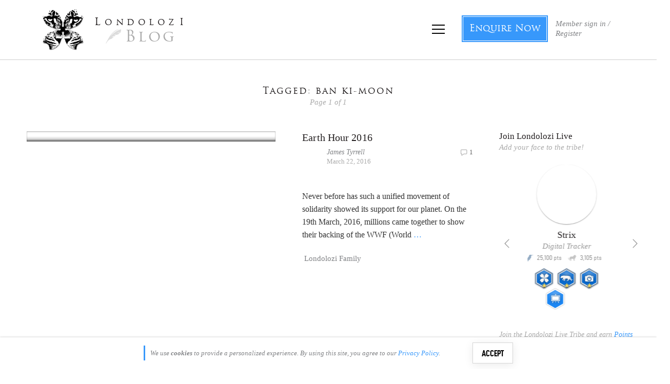

--- FILE ---
content_type: text/html; charset=UTF-8
request_url: https://blog.londolozi.com/tag/ban-ki-moon/
body_size: 43284
content:
<!DOCTYPE html>
<html lang="en-US" style='height:100%'>

<head>
  <meta charset="UTF-8">
  <meta http-equiv="content-type" content="text/html; charset=UTF-8">
  <title>ban ki-moon Archives - Londolozi Blog</title>
  <meta id="meta-viewport" name="viewport" content="width=device-width, initial-scale=1, maximum-scale=1, minimum-scale=1.0, user-scalable=no">
  <!--[if lt IE 9]>
          <script src="//html5shim.googlecode.com/svn/trunk/html5.js"></script>
        <![endif]-->

  
	<!-- Facebook Pixel Code -->
	<script>
	!function(f,b,e,v,n,t,s)
	{if(f.fbq)return;n=f.fbq=function(){n.callMethod?
	n.callMethod.apply(n,arguments):n.queue.push(arguments)};
	if(!f._fbq)f._fbq=n;n.push=n;n.loaded=!0;n.version='2.0';
	n.queue=[];t=b.createElement(e);t.async=!0;
	t.src=v;s=b.getElementsByTagName(e)[0];
	s.parentNode.insertBefore(t,s)}(window, document,'script',
	'https://connect.facebook.net/en_US/fbevents.js');
	fbq('init', '218549442018644');
	fbq('track', 'PageView');
	</script>
	<noscript><img height='1' width='1' style='display:none'
	src='https://www.facebook.com/tr?id=218549442018644&ev=PageView&noscript=1'
	/></noscript>
	<!-- End Facebook Pixel Code -->
	
		<!-- Google Tag Manager -->
		<script>
		(function(w, d, s, l, i) {
			w[l] = w[l] || [];
			w[l].push({
				'gtm.start': new Date().getTime(),
				event: 'gtm.js'
			});
			var f = d.getElementsByTagName(s)[0],
			j = d.createElement(s),
			dl = l != 'dataLayer' ? '&l=' + l : '';
			j.async = true;
			j.src =
			'https://www.googletagmanager.com/gtm.js?id=' + i + dl;
			f.parentNode.insertBefore(j, f);
		})(window, document, 'script', 'dataLayer', 'GTM-5V7GNN');
		</script>
		<!-- End Google Tag Manager -->
		  	<script type="text/javascript">function theChampLoadEvent(e){var t=window.onload;if(typeof window.onload!="function"){window.onload=e}else{window.onload=function(){t();e()}}}</script>
		<script type="text/javascript">var theChampDefaultLang = 'en_US', theChampCloseIconPath = 'https://blog.londolozi.com/wp-content/plugins/super-socializer/images/close.png';</script>
		<script>var theChampSiteUrl = 'https://blog.londolozi.com', theChampVerified = 0, theChampEmailPopup = 0, heateorSsMoreSharePopupSearchText = 'Search';</script>
			<script>var theChampLoadingImgPath = 'https://blog.londolozi.com/wp-content/plugins/super-socializer/images/ajax_loader.gif'; var theChampAjaxUrl = 'https://blog.londolozi.com/wp-admin/admin-ajax.php'; var theChampRedirectionUrl = 'https://blog.londolozi.com/tag/ban-ki-moon/'; var theChampRegRedirectionUrl = 'https://blog.londolozi.com/tag/ban-ki-moon/'; </script>
				<script> var theChampFBKey = '308681132868293', theChampSameTabLogin = '0', theChampVerified = 0; var theChampAjaxUrl = 'https://blog.londolozi.com/wp-admin/admin-ajax.php'; var theChampPopupTitle = ''; var theChampEmailPopup = 0; var theChampEmailAjaxUrl = 'https://blog.londolozi.com/wp-admin/admin-ajax.php'; var theChampEmailPopupTitle = ''; var theChampEmailPopupErrorMsg = ''; var theChampEmailPopupUniqueId = ''; var theChampEmailPopupVerifyMessage = ''; var theChampSteamAuthUrl = ""; var theChampCurrentPageUrl = 'https%3A%2F%2Fblog.londolozi.com%2Ftag%2Fban-ki-moon%2F';  var heateorMSEnabled = 0, theChampTwitterAuthUrl = theChampSiteUrl + "?SuperSocializerAuth=Twitter&super_socializer_redirect_to=" + theChampCurrentPageUrl, theChampLineAuthUrl = theChampSiteUrl + "?SuperSocializerAuth=Line&super_socializer_redirect_to=" + theChampCurrentPageUrl, theChampLiveAuthUrl = theChampSiteUrl + "?SuperSocializerAuth=Live&super_socializer_redirect_to=" + theChampCurrentPageUrl, theChampFacebookAuthUrl = theChampSiteUrl + "?SuperSocializerAuth=Facebook&super_socializer_redirect_to=" + theChampCurrentPageUrl, theChampYahooAuthUrl = theChampSiteUrl + "?SuperSocializerAuth=Yahoo&super_socializer_redirect_to=" + theChampCurrentPageUrl, theChampGoogleAuthUrl = theChampSiteUrl + "?SuperSocializerAuth=Google&super_socializer_redirect_to=" + theChampCurrentPageUrl, theChampYoutubeAuthUrl = theChampSiteUrl + "?SuperSocializerAuth=Youtube&super_socializer_redirect_to=" + theChampCurrentPageUrl, theChampVkontakteAuthUrl = theChampSiteUrl + "?SuperSocializerAuth=Vkontakte&super_socializer_redirect_to=" + theChampCurrentPageUrl, theChampLinkedinAuthUrl = theChampSiteUrl + "?SuperSocializerAuth=Linkedin&super_socializer_redirect_to=" + theChampCurrentPageUrl, theChampInstagramAuthUrl = theChampSiteUrl + "?SuperSocializerAuth=Instagram&super_socializer_redirect_to=" + theChampCurrentPageUrl, theChampWordpressAuthUrl = theChampSiteUrl + "?SuperSocializerAuth=Wordpress&super_socializer_redirect_to=" + theChampCurrentPageUrl, theChampDribbbleAuthUrl = theChampSiteUrl + "?SuperSocializerAuth=Dribbble&super_socializer_redirect_to=" + theChampCurrentPageUrl, theChampGithubAuthUrl = theChampSiteUrl + "?SuperSocializerAuth=Github&super_socializer_redirect_to=" + theChampCurrentPageUrl, theChampSpotifyAuthUrl = theChampSiteUrl + "?SuperSocializerAuth=Spotify&super_socializer_redirect_to=" + theChampCurrentPageUrl, theChampKakaoAuthUrl = theChampSiteUrl + "?SuperSocializerAuth=Kakao&super_socializer_redirect_to=" + theChampCurrentPageUrl, theChampTwitchAuthUrl = theChampSiteUrl + "?SuperSocializerAuth=Twitch&super_socializer_redirect_to=" + theChampCurrentPageUrl, theChampRedditAuthUrl = theChampSiteUrl + "?SuperSocializerAuth=Reddit&super_socializer_redirect_to=" + theChampCurrentPageUrl, theChampDisqusAuthUrl = theChampSiteUrl + "?SuperSocializerAuth=Disqus&super_socializer_redirect_to=" + theChampCurrentPageUrl, theChampDropboxAuthUrl = theChampSiteUrl + "?SuperSocializerAuth=Dropbox&super_socializer_redirect_to=" + theChampCurrentPageUrl, theChampFoursquareAuthUrl = theChampSiteUrl + "?SuperSocializerAuth=Foursquare&super_socializer_redirect_to=" + theChampCurrentPageUrl, theChampAmazonAuthUrl = theChampSiteUrl + "?SuperSocializerAuth=Amazon&super_socializer_redirect_to=" + theChampCurrentPageUrl, theChampStackoverflowAuthUrl = theChampSiteUrl + "?SuperSocializerAuth=Stackoverflow&super_socializer_redirect_to=" + theChampCurrentPageUrl, theChampDiscordAuthUrl = theChampSiteUrl + "?SuperSocializerAuth=Discord&super_socializer_redirect_to=" + theChampCurrentPageUrl, theChampMailruAuthUrl = theChampSiteUrl + "?SuperSocializerAuth=Mailru&super_socializer_redirect_to=" + theChampCurrentPageUrl, theChampYandexAuthUrl = theChampSiteUrl + "?SuperSocializerAuth=Yandex&super_socializer_redirect_to=" + theChampCurrentPageUrl; theChampOdnoklassnikiAuthUrl = theChampSiteUrl + "?SuperSocializerAuth=Odnoklassniki&super_socializer_redirect_to=" + theChampCurrentPageUrl;</script>
			<style type="text/css">
						.the_champ_button_instagram span.the_champ_svg,a.the_champ_instagram span.the_champ_svg{background:radial-gradient(circle at 30% 107%,#fdf497 0,#fdf497 5%,#fd5949 45%,#d6249f 60%,#285aeb 90%)}
					.the_champ_horizontal_sharing .the_champ_svg,.heateor_ss_standard_follow_icons_container .the_champ_svg{
					color: #fff;
				border-width: 0px;
		border-style: solid;
		border-color: transparent;
	}
		.the_champ_horizontal_sharing .theChampTCBackground{
		color:#666;
	}
		.the_champ_horizontal_sharing span.the_champ_svg:hover,.heateor_ss_standard_follow_icons_container span.the_champ_svg:hover{
				border-color: transparent;
	}
		.the_champ_vertical_sharing span.the_champ_svg,.heateor_ss_floating_follow_icons_container span.the_champ_svg{
					color: #fff;
				border-width: 0px;
		border-style: solid;
		border-color: transparent;
	}
		.the_champ_vertical_sharing .theChampTCBackground{
		color:#666;
	}
		.the_champ_vertical_sharing span.the_champ_svg:hover,.heateor_ss_floating_follow_icons_container span.the_champ_svg:hover{
						border-color: transparent;
		}
	@media screen and (max-width:783px){.the_champ_vertical_sharing{display:none!important}}div.heateor_ss_mobile_footer{display:none;}@media screen and (max-width:783px){div.the_champ_bottom_sharing div.the_champ_sharing_ul .theChampTCBackground{width:100%!important;background-color:white}div.the_champ_bottom_sharing{width:100%!important;left:0!important;}div.the_champ_bottom_sharing a{width:12.5% !important;margin:0!important;padding:0!important;}div.the_champ_bottom_sharing .the_champ_svg{width:100%!important;}div.the_champ_bottom_sharing div.theChampTotalShareCount{font-size:.7em!important;line-height:28px!important}div.the_champ_bottom_sharing div.theChampTotalShareText{font-size:.5em!important;line-height:0px!important}div.heateor_ss_mobile_footer{display:block;height:40px;}.the_champ_bottom_sharing{padding:0!important;display:block!important;width: auto!important;bottom:-2px!important;top: auto!important;}.the_champ_bottom_sharing .the_champ_square_count{line-height: inherit;}.the_champ_bottom_sharing .theChampSharingArrow{display:none;}.the_champ_bottom_sharing .theChampTCBackground{margin-right: 1.1em !important}}</style>
	<meta name='robots' content='index, follow, max-image-preview:large, max-snippet:-1, max-video-preview:-1' />

	<!-- This site is optimized with the Yoast SEO plugin v26.6 - https://yoast.com/wordpress/plugins/seo/ -->
	<link rel="canonical" href="https://blog.londolozi.com/tag/ban-ki-moon/" />
	<meta property="og:locale" content="en_US" />
	<meta property="og:type" content="article" />
	<meta property="og:title" content="ban ki-moon Archives - Londolozi Blog" />
	<meta property="og:url" content="https://blog.londolozi.com/tag/ban-ki-moon/" />
	<meta property="og:site_name" content="Blog" />
	<meta name="twitter:card" content="summary_large_image" />
	<meta name="twitter:site" content="@londolozi" />
	<script type="application/ld+json" class="yoast-schema-graph">{"@context":"https://schema.org","@graph":[{"@type":"CollectionPage","@id":"https://blog.londolozi.com/tag/ban-ki-moon/","url":"https://blog.londolozi.com/tag/ban-ki-moon/","name":"ban ki-moon Archives - Londolozi Blog","isPartOf":{"@id":"https://blog.londolozi.com/#website"},"primaryImageOfPage":{"@id":"https://blog.londolozi.com/tag/ban-ki-moon/#primaryimage"},"image":{"@id":"https://blog.londolozi.com/tag/ban-ki-moon/#primaryimage"},"thumbnailUrl":"https://media.londolozi.com/wp-content/uploads/2016/03/11025645/earthfinal.jpg","breadcrumb":{"@id":"https://blog.londolozi.com/tag/ban-ki-moon/#breadcrumb"},"inLanguage":"en-US"},{"@type":"ImageObject","inLanguage":"en-US","@id":"https://blog.londolozi.com/tag/ban-ki-moon/#primaryimage","url":"https://media.londolozi.com/wp-content/uploads/2016/03/11025645/earthfinal.jpg","contentUrl":"https://media.londolozi.com/wp-content/uploads/2016/03/11025645/earthfinal.jpg","width":4482,"height":3273},{"@type":"BreadcrumbList","@id":"https://blog.londolozi.com/tag/ban-ki-moon/#breadcrumb","itemListElement":[{"@type":"ListItem","position":1,"name":"Home","item":"https://blog.londolozi.com/"},{"@type":"ListItem","position":2,"name":"ban ki-moon"}]},{"@type":"WebSite","@id":"https://blog.londolozi.com/#website","url":"https://blog.londolozi.com/","name":"Blog","description":"Safari Stories from the African wilderness","potentialAction":[{"@type":"SearchAction","target":{"@type":"EntryPoint","urlTemplate":"https://blog.londolozi.com/?s={search_term_string}"},"query-input":{"@type":"PropertyValueSpecification","valueRequired":true,"valueName":"search_term_string"}}],"inLanguage":"en-US"}]}</script>
	<!-- / Yoast SEO plugin. -->


<link rel='dns-prefetch' href='//unpkg.com' />
<link rel='dns-prefetch' href='//ajax.googleapis.com' />
<link rel="alternate" type="application/rss+xml" title="Blog &raquo; ban ki-moon Tag Feed" href="https://blog.londolozi.com/tag/ban-ki-moon/feed/" />
<style id='wp-img-auto-sizes-contain-inline-css' type='text/css'>
img:is([sizes=auto i],[sizes^="auto," i]){contain-intrinsic-size:3000px 1500px}
/*# sourceURL=wp-img-auto-sizes-contain-inline-css */
</style>
<link rel='stylesheet' id='bootstrap-css' href='https://blog.londolozi.com/wp-content/plugins/londolozi_online_membership_module/css/bootstrap.min.css?ver=1.1' type='text/css' media='all' />
<style id='wp-emoji-styles-inline-css' type='text/css'>

	img.wp-smiley, img.emoji {
		display: inline !important;
		border: none !important;
		box-shadow: none !important;
		height: 1em !important;
		width: 1em !important;
		margin: 0 0.07em !important;
		vertical-align: -0.1em !important;
		background: none !important;
		padding: 0 !important;
	}
/*# sourceURL=wp-emoji-styles-inline-css */
</style>
<style id='wp-block-library-inline-css' type='text/css'>
:root{--wp-block-synced-color:#7a00df;--wp-block-synced-color--rgb:122,0,223;--wp-bound-block-color:var(--wp-block-synced-color);--wp-editor-canvas-background:#ddd;--wp-admin-theme-color:#007cba;--wp-admin-theme-color--rgb:0,124,186;--wp-admin-theme-color-darker-10:#006ba1;--wp-admin-theme-color-darker-10--rgb:0,107,160.5;--wp-admin-theme-color-darker-20:#005a87;--wp-admin-theme-color-darker-20--rgb:0,90,135;--wp-admin-border-width-focus:2px}@media (min-resolution:192dpi){:root{--wp-admin-border-width-focus:1.5px}}.wp-element-button{cursor:pointer}:root .has-very-light-gray-background-color{background-color:#eee}:root .has-very-dark-gray-background-color{background-color:#313131}:root .has-very-light-gray-color{color:#eee}:root .has-very-dark-gray-color{color:#313131}:root .has-vivid-green-cyan-to-vivid-cyan-blue-gradient-background{background:linear-gradient(135deg,#00d084,#0693e3)}:root .has-purple-crush-gradient-background{background:linear-gradient(135deg,#34e2e4,#4721fb 50%,#ab1dfe)}:root .has-hazy-dawn-gradient-background{background:linear-gradient(135deg,#faaca8,#dad0ec)}:root .has-subdued-olive-gradient-background{background:linear-gradient(135deg,#fafae1,#67a671)}:root .has-atomic-cream-gradient-background{background:linear-gradient(135deg,#fdd79a,#004a59)}:root .has-nightshade-gradient-background{background:linear-gradient(135deg,#330968,#31cdcf)}:root .has-midnight-gradient-background{background:linear-gradient(135deg,#020381,#2874fc)}:root{--wp--preset--font-size--normal:16px;--wp--preset--font-size--huge:42px}.has-regular-font-size{font-size:1em}.has-larger-font-size{font-size:2.625em}.has-normal-font-size{font-size:var(--wp--preset--font-size--normal)}.has-huge-font-size{font-size:var(--wp--preset--font-size--huge)}.has-text-align-center{text-align:center}.has-text-align-left{text-align:left}.has-text-align-right{text-align:right}.has-fit-text{white-space:nowrap!important}#end-resizable-editor-section{display:none}.aligncenter{clear:both}.items-justified-left{justify-content:flex-start}.items-justified-center{justify-content:center}.items-justified-right{justify-content:flex-end}.items-justified-space-between{justify-content:space-between}.screen-reader-text{border:0;clip-path:inset(50%);height:1px;margin:-1px;overflow:hidden;padding:0;position:absolute;width:1px;word-wrap:normal!important}.screen-reader-text:focus{background-color:#ddd;clip-path:none;color:#444;display:block;font-size:1em;height:auto;left:5px;line-height:normal;padding:15px 23px 14px;text-decoration:none;top:5px;width:auto;z-index:100000}html :where(.has-border-color){border-style:solid}html :where([style*=border-top-color]){border-top-style:solid}html :where([style*=border-right-color]){border-right-style:solid}html :where([style*=border-bottom-color]){border-bottom-style:solid}html :where([style*=border-left-color]){border-left-style:solid}html :where([style*=border-width]){border-style:solid}html :where([style*=border-top-width]){border-top-style:solid}html :where([style*=border-right-width]){border-right-style:solid}html :where([style*=border-bottom-width]){border-bottom-style:solid}html :where([style*=border-left-width]){border-left-style:solid}html :where(img[class*=wp-image-]){height:auto;max-width:100%}:where(figure){margin:0 0 1em}html :where(.is-position-sticky){--wp-admin--admin-bar--position-offset:var(--wp-admin--admin-bar--height,0px)}@media screen and (max-width:600px){html :where(.is-position-sticky){--wp-admin--admin-bar--position-offset:0px}}

/*# sourceURL=wp-block-library-inline-css */
</style><style id='global-styles-inline-css' type='text/css'>
:root{--wp--preset--aspect-ratio--square: 1;--wp--preset--aspect-ratio--4-3: 4/3;--wp--preset--aspect-ratio--3-4: 3/4;--wp--preset--aspect-ratio--3-2: 3/2;--wp--preset--aspect-ratio--2-3: 2/3;--wp--preset--aspect-ratio--16-9: 16/9;--wp--preset--aspect-ratio--9-16: 9/16;--wp--preset--color--black: #000000;--wp--preset--color--cyan-bluish-gray: #abb8c3;--wp--preset--color--white: #ffffff;--wp--preset--color--pale-pink: #f78da7;--wp--preset--color--vivid-red: #cf2e2e;--wp--preset--color--luminous-vivid-orange: #ff6900;--wp--preset--color--luminous-vivid-amber: #fcb900;--wp--preset--color--light-green-cyan: #7bdcb5;--wp--preset--color--vivid-green-cyan: #00d084;--wp--preset--color--pale-cyan-blue: #8ed1fc;--wp--preset--color--vivid-cyan-blue: #0693e3;--wp--preset--color--vivid-purple: #9b51e0;--wp--preset--gradient--vivid-cyan-blue-to-vivid-purple: linear-gradient(135deg,rgb(6,147,227) 0%,rgb(155,81,224) 100%);--wp--preset--gradient--light-green-cyan-to-vivid-green-cyan: linear-gradient(135deg,rgb(122,220,180) 0%,rgb(0,208,130) 100%);--wp--preset--gradient--luminous-vivid-amber-to-luminous-vivid-orange: linear-gradient(135deg,rgb(252,185,0) 0%,rgb(255,105,0) 100%);--wp--preset--gradient--luminous-vivid-orange-to-vivid-red: linear-gradient(135deg,rgb(255,105,0) 0%,rgb(207,46,46) 100%);--wp--preset--gradient--very-light-gray-to-cyan-bluish-gray: linear-gradient(135deg,rgb(238,238,238) 0%,rgb(169,184,195) 100%);--wp--preset--gradient--cool-to-warm-spectrum: linear-gradient(135deg,rgb(74,234,220) 0%,rgb(151,120,209) 20%,rgb(207,42,186) 40%,rgb(238,44,130) 60%,rgb(251,105,98) 80%,rgb(254,248,76) 100%);--wp--preset--gradient--blush-light-purple: linear-gradient(135deg,rgb(255,206,236) 0%,rgb(152,150,240) 100%);--wp--preset--gradient--blush-bordeaux: linear-gradient(135deg,rgb(254,205,165) 0%,rgb(254,45,45) 50%,rgb(107,0,62) 100%);--wp--preset--gradient--luminous-dusk: linear-gradient(135deg,rgb(255,203,112) 0%,rgb(199,81,192) 50%,rgb(65,88,208) 100%);--wp--preset--gradient--pale-ocean: linear-gradient(135deg,rgb(255,245,203) 0%,rgb(182,227,212) 50%,rgb(51,167,181) 100%);--wp--preset--gradient--electric-grass: linear-gradient(135deg,rgb(202,248,128) 0%,rgb(113,206,126) 100%);--wp--preset--gradient--midnight: linear-gradient(135deg,rgb(2,3,129) 0%,rgb(40,116,252) 100%);--wp--preset--font-size--small: 13px;--wp--preset--font-size--medium: 20px;--wp--preset--font-size--large: 36px;--wp--preset--font-size--x-large: 42px;--wp--preset--spacing--20: 0.44rem;--wp--preset--spacing--30: 0.67rem;--wp--preset--spacing--40: 1rem;--wp--preset--spacing--50: 1.5rem;--wp--preset--spacing--60: 2.25rem;--wp--preset--spacing--70: 3.38rem;--wp--preset--spacing--80: 5.06rem;--wp--preset--shadow--natural: 6px 6px 9px rgba(0, 0, 0, 0.2);--wp--preset--shadow--deep: 12px 12px 50px rgba(0, 0, 0, 0.4);--wp--preset--shadow--sharp: 6px 6px 0px rgba(0, 0, 0, 0.2);--wp--preset--shadow--outlined: 6px 6px 0px -3px rgb(255, 255, 255), 6px 6px rgb(0, 0, 0);--wp--preset--shadow--crisp: 6px 6px 0px rgb(0, 0, 0);}:where(.is-layout-flex){gap: 0.5em;}:where(.is-layout-grid){gap: 0.5em;}body .is-layout-flex{display: flex;}.is-layout-flex{flex-wrap: wrap;align-items: center;}.is-layout-flex > :is(*, div){margin: 0;}body .is-layout-grid{display: grid;}.is-layout-grid > :is(*, div){margin: 0;}:where(.wp-block-columns.is-layout-flex){gap: 2em;}:where(.wp-block-columns.is-layout-grid){gap: 2em;}:where(.wp-block-post-template.is-layout-flex){gap: 1.25em;}:where(.wp-block-post-template.is-layout-grid){gap: 1.25em;}.has-black-color{color: var(--wp--preset--color--black) !important;}.has-cyan-bluish-gray-color{color: var(--wp--preset--color--cyan-bluish-gray) !important;}.has-white-color{color: var(--wp--preset--color--white) !important;}.has-pale-pink-color{color: var(--wp--preset--color--pale-pink) !important;}.has-vivid-red-color{color: var(--wp--preset--color--vivid-red) !important;}.has-luminous-vivid-orange-color{color: var(--wp--preset--color--luminous-vivid-orange) !important;}.has-luminous-vivid-amber-color{color: var(--wp--preset--color--luminous-vivid-amber) !important;}.has-light-green-cyan-color{color: var(--wp--preset--color--light-green-cyan) !important;}.has-vivid-green-cyan-color{color: var(--wp--preset--color--vivid-green-cyan) !important;}.has-pale-cyan-blue-color{color: var(--wp--preset--color--pale-cyan-blue) !important;}.has-vivid-cyan-blue-color{color: var(--wp--preset--color--vivid-cyan-blue) !important;}.has-vivid-purple-color{color: var(--wp--preset--color--vivid-purple) !important;}.has-black-background-color{background-color: var(--wp--preset--color--black) !important;}.has-cyan-bluish-gray-background-color{background-color: var(--wp--preset--color--cyan-bluish-gray) !important;}.has-white-background-color{background-color: var(--wp--preset--color--white) !important;}.has-pale-pink-background-color{background-color: var(--wp--preset--color--pale-pink) !important;}.has-vivid-red-background-color{background-color: var(--wp--preset--color--vivid-red) !important;}.has-luminous-vivid-orange-background-color{background-color: var(--wp--preset--color--luminous-vivid-orange) !important;}.has-luminous-vivid-amber-background-color{background-color: var(--wp--preset--color--luminous-vivid-amber) !important;}.has-light-green-cyan-background-color{background-color: var(--wp--preset--color--light-green-cyan) !important;}.has-vivid-green-cyan-background-color{background-color: var(--wp--preset--color--vivid-green-cyan) !important;}.has-pale-cyan-blue-background-color{background-color: var(--wp--preset--color--pale-cyan-blue) !important;}.has-vivid-cyan-blue-background-color{background-color: var(--wp--preset--color--vivid-cyan-blue) !important;}.has-vivid-purple-background-color{background-color: var(--wp--preset--color--vivid-purple) !important;}.has-black-border-color{border-color: var(--wp--preset--color--black) !important;}.has-cyan-bluish-gray-border-color{border-color: var(--wp--preset--color--cyan-bluish-gray) !important;}.has-white-border-color{border-color: var(--wp--preset--color--white) !important;}.has-pale-pink-border-color{border-color: var(--wp--preset--color--pale-pink) !important;}.has-vivid-red-border-color{border-color: var(--wp--preset--color--vivid-red) !important;}.has-luminous-vivid-orange-border-color{border-color: var(--wp--preset--color--luminous-vivid-orange) !important;}.has-luminous-vivid-amber-border-color{border-color: var(--wp--preset--color--luminous-vivid-amber) !important;}.has-light-green-cyan-border-color{border-color: var(--wp--preset--color--light-green-cyan) !important;}.has-vivid-green-cyan-border-color{border-color: var(--wp--preset--color--vivid-green-cyan) !important;}.has-pale-cyan-blue-border-color{border-color: var(--wp--preset--color--pale-cyan-blue) !important;}.has-vivid-cyan-blue-border-color{border-color: var(--wp--preset--color--vivid-cyan-blue) !important;}.has-vivid-purple-border-color{border-color: var(--wp--preset--color--vivid-purple) !important;}.has-vivid-cyan-blue-to-vivid-purple-gradient-background{background: var(--wp--preset--gradient--vivid-cyan-blue-to-vivid-purple) !important;}.has-light-green-cyan-to-vivid-green-cyan-gradient-background{background: var(--wp--preset--gradient--light-green-cyan-to-vivid-green-cyan) !important;}.has-luminous-vivid-amber-to-luminous-vivid-orange-gradient-background{background: var(--wp--preset--gradient--luminous-vivid-amber-to-luminous-vivid-orange) !important;}.has-luminous-vivid-orange-to-vivid-red-gradient-background{background: var(--wp--preset--gradient--luminous-vivid-orange-to-vivid-red) !important;}.has-very-light-gray-to-cyan-bluish-gray-gradient-background{background: var(--wp--preset--gradient--very-light-gray-to-cyan-bluish-gray) !important;}.has-cool-to-warm-spectrum-gradient-background{background: var(--wp--preset--gradient--cool-to-warm-spectrum) !important;}.has-blush-light-purple-gradient-background{background: var(--wp--preset--gradient--blush-light-purple) !important;}.has-blush-bordeaux-gradient-background{background: var(--wp--preset--gradient--blush-bordeaux) !important;}.has-luminous-dusk-gradient-background{background: var(--wp--preset--gradient--luminous-dusk) !important;}.has-pale-ocean-gradient-background{background: var(--wp--preset--gradient--pale-ocean) !important;}.has-electric-grass-gradient-background{background: var(--wp--preset--gradient--electric-grass) !important;}.has-midnight-gradient-background{background: var(--wp--preset--gradient--midnight) !important;}.has-small-font-size{font-size: var(--wp--preset--font-size--small) !important;}.has-medium-font-size{font-size: var(--wp--preset--font-size--medium) !important;}.has-large-font-size{font-size: var(--wp--preset--font-size--large) !important;}.has-x-large-font-size{font-size: var(--wp--preset--font-size--x-large) !important;}
/*# sourceURL=global-styles-inline-css */
</style>

<style id='classic-theme-styles-inline-css' type='text/css'>
/*! This file is auto-generated */
.wp-block-button__link{color:#fff;background-color:#32373c;border-radius:9999px;box-shadow:none;text-decoration:none;padding:calc(.667em + 2px) calc(1.333em + 2px);font-size:1.125em}.wp-block-file__button{background:#32373c;color:#fff;text-decoration:none}
/*# sourceURL=/wp-includes/css/classic-themes.min.css */
</style>
<link rel='stylesheet' id='auth0-widget-css' href='https://blog.londolozi.com/wp-content/plugins/auth0/assets/css/main.css?ver=4.6.2' type='text/css' media='all' />
<link rel='stylesheet' id='dashicons-css' href='https://blog.londolozi.com/wp-includes/css/dashicons.min.css?ver=6.9' type='text/css' media='all' />
<link rel='stylesheet' id='thickbox-css' href='https://blog.londolozi.com/wp-includes/js/thickbox/thickbox.css?ver=6.9' type='text/css' media='all' />
<link rel='stylesheet' id='the_champ_frontend_css-css' href='https://blog.londolozi.com/wp-content/plugins/super-socializer/css/front.css?ver=7.14.5' type='text/css' media='all' />
<link rel='stylesheet' id='slick-css' href='https://blog.londolozi.com/wp-content/themes/londolozi/includes/vendor/slick/slick.css?ver=6.9' type='text/css' media='all' />
<link rel='stylesheet' id='londolozi_fonts-css' href='https://blog.londolozi.com/wp-content/themes/londolozi/css/londolozi_fonts.css?ver=6.3.18' type='text/css' media='all' />
<link rel='stylesheet' id='style-css' href='https://blog.londolozi.com/wp-content/themes/londolozi/style.css?ver=6.3.18' type='text/css' media='all' />
<link rel='stylesheet' id='waves-css' href='https://blog.londolozi.com/wp-content/themes/londolozi/includes/vendor/waves/waves.css?ver=6.9' type='text/css' media='all' />
<link rel='stylesheet' id='featherlight-css' href='https://blog.londolozi.com/wp-content/themes/londolozi/includes/vendor/featherlight/featherlight.css?ver=6.9' type='text/css' media='all' />
<link rel='stylesheet' id='londolozi_responsive-css' href='https://blog.londolozi.com/wp-content/themes/londolozi/css/londolozi_responsive.css?ver=6.3.18' type='text/css' media='all' />
<link rel='stylesheet' id='londolozi_online_membership_css-css' href='https://blog.londolozi.com/wp-content/plugins/londolozi_online_membership_module/css/londolozi_online_membership.css?ver=6.3.18' type='text/css' media='all' />
<link rel='stylesheet' id='londolozi_online_membership_responsive_css-css' href='https://blog.londolozi.com/wp-content/plugins/londolozi_online_membership_module/css/londolozi_membership_responsive.css?ver=6.3.18' type='text/css' media='all' />
<link rel='stylesheet' id='londolozi_online_membership_auth0-css' href='https://blog.londolozi.com/wp-content/plugins/londolozi_online_membership_module/css/londolozi_auth0.css?ver=6.3.18' type='text/css' media='all' />
<link rel='stylesheet' id='londolozi_sharpspring_style-css' href='https://blog.londolozi.com/wp-content/plugins/londolozi_sharpspring/css/style.css?ver=6.3.18' type='text/css' media='all' />
<link rel='stylesheet' id='llweb3_style-css' href='https://blog.londolozi.com/wp-content/plugins/londolozi_web3/includes/../css/llweb3_style.css?ver=1.0.0' type='text/css' media='all' />
<link rel='stylesheet' id='llweb3_popper_style-css' href='https://blog.londolozi.com/wp-content/plugins/londolozi_web3/includes/../css/llweb_popper_style.css?ver=1.0.0' type='text/css' media='all' />
<link rel='stylesheet' id='llweb3_blog_style-css' href='https://blog.londolozi.com/wp-content/plugins/londolozi_web3/includes/../css/llweb3_blog_style.css?ver=1.0.0' type='text/css' media='all' />
<link rel='stylesheet' id='cf7cf-style-css' href='https://blog.londolozi.com/wp-content/plugins/cf7-conditional-fields/style.css?ver=2.6.7' type='text/css' media='all' />
<link rel='stylesheet' id='londolozi_leopard_cards_css-css' href='https://blog.londolozi.com/wp-content/plugins/londolozi_leopards_cards/css/londolozi_leopard_cards.css?ver=3.3' type='text/css' media='all' />
<link rel='stylesheet' id='londolozi_meditation_cards_css-css' href='https://blog.londolozi.com/wp-content/plugins/londolozi_meditation_cards/css/londolozi_meditation_cards.css?ver=3.3' type='text/css' media='all' />
<link rel='stylesheet' id='londolozi_social_style-css' href='https://blog.londolozi.com/wp-content/plugins/londolozi_social/css/londolozi_social_module.css?ver=6.3.18' type='text/css' media='all' />
<link rel='stylesheet' id='lfa_lightgallery_css-css' href='https://blog.londolozi.com/wp-content/plugins/londolozi_advanced_imagery/css/lfa_lightgallery.css?ver=6.3.18' type='text/css' media='all' />
<link rel='stylesheet' id='lfa_css-css' href='https://blog.londolozi.com/wp-content/plugins/londolozi_advanced_imagery/css/lfa.css?ver=6.3.18' type='text/css' media='all' />
<link rel='stylesheet' id='lfa_responsive_css-css' href='https://blog.londolozi.com/wp-content/plugins/londolozi_advanced_imagery/css/lfa_responsive.css?ver=6.3.18' type='text/css' media='all' />
<script type="text/javascript" src="https://blog.londolozi.com/wp-includes/js/jquery/jquery.min.js?ver=3.7.1" id="jquery-core-js"></script>
<script type="text/javascript" src="https://blog.londolozi.com/wp-includes/js/jquery/jquery-migrate.min.js?ver=3.4.1" id="jquery-migrate-js"></script>
<script type="text/javascript" id="login-with-ajax-js-extra">
/* <![CDATA[ */
var LWA = {"ajaxurl":"https://blog.londolozi.com/wp-admin/admin-ajax.php"};
//# sourceURL=login-with-ajax-js-extra
/* ]]> */
</script>
<script type="text/javascript" src="https://blog.londolozi.com/wp-content/plugins/londolozi_online_membership_module/js/login-with-ajax.source.js?ver=6.9" id="login-with-ajax-js"></script>
<script type="text/javascript" id="image-watermark-no-right-click-js-before">
/* <![CDATA[ */
var iwArgsNoRightClick = {"rightclick":"N","draganddrop":"N","devtools":"Y","enableToast":"Y","toastMessage":"This content is protected"};

//# sourceURL=image-watermark-no-right-click-js-before
/* ]]> */
</script>
<script type="text/javascript" src="https://blog.londolozi.com/wp-content/plugins/image-watermark/js/no-right-click.js?ver=2.0.2" id="image-watermark-no-right-click-js"></script>
<link rel="https://api.w.org/" href="https://blog.londolozi.com/wp-json/" /><link rel="alternate" title="JSON" type="application/json" href="https://blog.londolozi.com/wp-json/wp/v2/tags/3699" /><link rel="EditURI" type="application/rsd+xml" title="RSD" href="https://blog.londolozi.com/xmlrpc.php?rsd" />
<meta name="generator" content="WordPress 6.9" />
<script type='text/javascript'>
    var _ss = _ss || [];
    _ss.push(['_setDomain', 'https://koi-3QNFJS5T58.marketingautomation.services/net']);
    _ss.push(['_setAccount', 'KOI-42NLT98GIQ']);
    _ss.push(['_trackPageView']);
(function() {
    var ss = document.createElement('script');
    ss.type = 'text/javascript'; ss.async = true;
    ss.src = ('https:' == document.location.protocol ? 'https://' : 'http://') + 'koi-3QNFJS5T58.marketingautomation.services/client/ss.js?ver=2.2.1';
    var scr = document.getElementsByTagName('script')[0];
    scr.parentNode.insertBefore(ss, scr);
})();
</script>      <meta name="onesignal" content="wordpress-plugin"/>
            <script>

      window.OneSignalDeferred = window.OneSignalDeferred || [];

      OneSignalDeferred.push(function(OneSignal) {
        var oneSignal_options = {};
        window._oneSignalInitOptions = oneSignal_options;

        oneSignal_options['serviceWorkerParam'] = { scope: '/' };
oneSignal_options['serviceWorkerPath'] = 'OneSignalSDKWorker.js.php';

        OneSignal.Notifications.setDefaultUrl("https://blog.londolozi.com");

        oneSignal_options['wordpress'] = true;
oneSignal_options['appId'] = '2fab6ec7-ad16-44ee-beab-72419b6438cf';
oneSignal_options['allowLocalhostAsSecureOrigin'] = true;
oneSignal_options['welcomeNotification'] = { };
oneSignal_options['welcomeNotification']['title'] = "";
oneSignal_options['welcomeNotification']['message'] = "";
oneSignal_options['path'] = "https://blog.londolozi.com/wp-content/plugins/onesignal-free-web-push-notifications/sdk_files/";
oneSignal_options['safari_web_id'] = "web.onesignal.auto.2510e921-2066-4b3b-be25-8e0e09bd836c";
oneSignal_options['promptOptions'] = { };
oneSignal_options['promptOptions']['actionMessage'] = "Receive a notification every time we publish a new story. You can unsubscribe at any time.";
oneSignal_options['promptOptions']['acceptButtonText'] = "YES PLEASE";
oneSignal_options['promptOptions']['cancelButtonText'] = "No Thanks";
oneSignal_options['notifyButton'] = { };
oneSignal_options['notifyButton']['enable'] = true;
oneSignal_options['notifyButton']['position'] = 'bottom-right';
oneSignal_options['notifyButton']['theme'] = 'inverse';
oneSignal_options['notifyButton']['size'] = 'medium';
oneSignal_options['notifyButton']['displayPredicate'] = function() {
              return !OneSignal.User.PushSubscription.optedIn;
            };
oneSignal_options['notifyButton']['showCredit'] = false;
oneSignal_options['notifyButton']['colors'] = {};
oneSignal_options['notifyButton']['colors']['circle.background'] = '#5396f4';
oneSignal_options['notifyButton']['colors']['circle.foreground'] = '#ffffff';
              OneSignal.init(window._oneSignalInitOptions);
              OneSignal.Slidedown.promptPush()      });

      function documentInitOneSignal() {
        var oneSignal_elements = document.getElementsByClassName("OneSignal-prompt");

        var oneSignalLinkClickHandler = function(event) { OneSignal.Notifications.requestPermission(); event.preventDefault(); };        for(var i = 0; i < oneSignal_elements.length; i++)
          oneSignal_elements[i].addEventListener('click', oneSignalLinkClickHandler, false);
      }

      if (document.readyState === 'complete') {
           documentInitOneSignal();
      }
      else {
           window.addEventListener("load", function(event){
               documentInitOneSignal();
          });
      }
    </script>

  <link rel="apple-touch-icon" sizes="120x120" href="/apple-touch-icon.png">
  <link rel="icon" type="image/png" href="/favicon-32x32.png" sizes="32x32">
  <link rel="icon" type="image/png" href="/favicon-16x16.png" sizes="16x16">
  <link rel="manifest" href="/manifest.json">
  <link rel="mask-icon" href="/safari-pinned-tab.svg" color="#3798FB">
  <meta name="theme-color" content="#ffffff">
<link rel='stylesheet' id='wordpoints-top-users-in-period-table-css' href='https://blog.londolozi.com/wp-content/wordpoints-extensions/top-users-in-period/assets/css/table.min.css?ver=1.0.2' type='text/css' media='all' />
</head>

<body class="archive tag tag-ban-ki-moon tag-3699 wp-theme-londolozi not-mobile blog-1 main-site parent-theme logged-out" style='height:100%;'  data-permalink="https://blog.londolozi.com/2016/03/22/earth-hour-2016/" data-title="Earth Hour 2016" data-postid="44912" data-getshares="true">

  <script>console.log = function() {}</script>
<script src="https://apis.google.com/js/platform.js?onload=onLoadCallback" async defer>
  {parsetags: 'explicit'}
</script>

<script>
	
	function onLoadCallback(){
		//add body class when google initialised
		
		var body = document.body;
		body.className += " google-ready";
		jQuery('body').trigger('google:init');
	}
</script>	

<script>
    function theChampInitiateFB() {
	FB.init({
		appId: theChampFBKey,
		channelUrl: "//" + theChampSiteUrl + "/channel.html",
		status: !0,
		cookie: !0,
		xfbml: !0,
		version: "v3.2"
	});
}
(window.fbAsyncInit = function() {
	theChampInitiateFB(),
		theChampFbIosLogin && theChampAuthUserFB(),
		"function" == typeof theChampDisplayLoginIcon &&
			theChampDisplayLoginIcon(document, [
				"theChampFacebookButton",
				"theChampFacebookLogin"
			]),
		(("undefined" != typeof theChampCommentNotification &&
			1 == theChampCommentNotification) ||
			("undefined" != typeof theChampHeateorFcmRecentComments &&
				1 == theChampHeateorFcmRecentComments)) &&
			FB.Event.subscribe("comment.create", function(e) {
				void 0 !== e.commentID &&
					e.commentID &&
					("undefined" != typeof theChampCommentNotification &&
						1 == theChampCommentNotification &&
						jQuery.ajax({
							type: "POST",
							dataType: "json",
							url: theChampSiteUrl + "/index.php",
							data: { action: "the_champ_moderate_fb_comments", data: e },
							success: function(e, t, n) {}
						}),
					"undefined" != typeof theChampHeateorFcmRecentComments &&
						1 == theChampHeateorFcmRecentComments &&
						jQuery.ajax({
							type: "POST",
							dataType: "json",
							url: theChampSiteUrl + "/index.php",
							data: { action: "heateor_fcm_save_fb_comment", data: e },
							success: function(e, t, n) {}
						}));
			}),
		"undefined" != typeof theChampFbLikeMycred &&
			theChampFbLikeMycred &&
			(FB.Event.subscribe("edge.create", function(e) {
				heateorSsmiMycredPoints("Facebook_like_recommend", "", e || "");
			}),
			FB.Event.subscribe("edge.remove", function(e) {
				heateorSsmiMycredPoints(
					"Facebook_like_recommend",
					"",
					e || "",
					"Minus point(s) for undoing Facebook like-recommend"
				);
			})),
		"undefined" != typeof theChampSsga &&
			theChampSsga &&
			(FB.Event.subscribe("edge.create", function(e) {
				heateorSsgaSocialPluginsTracking("Facebook", "Like", e || "");
			}),
			FB.Event.subscribe("edge.remove", function(e) {
				heateorSsgaSocialPluginsTracking("Facebook", "Unlike", e || "");
            }));
            
             //londolozi trigger facebookr ready edit
             console.log('facebook initialised');
            //add ready body class
            jQuery('body').addClass('facebook-ready');
}),
	(function(e) {
		var t,
			n = "facebook-jssdk",
			o = e.getElementsByTagName("script")[0];
		e.getElementById(n) ||
			(((t = e.createElement("script")).id = n),
			(t.async = !0),
			(t.src = "//connect.facebook.net/" + theChampFBLang + "/sdk.js"),
			o.parentNode.insertBefore(t, o));
    })(document);
    
    function theChampInitiateFB() {
        FB.init({
            appId: theChampFBKey,
            channelUrl: "//" + theChampSiteUrl + "/channel.html",
            status: !0,
            cookie: !0,
            xfbml: !0,
            version: "v2.11"
        })
    }
    window.fbAsyncInit = function() {
            theChampInitiateFB(), theChampFbIosLogin && theChampAuthUserFB(), "function" == typeof theChampDisplayLoginIcon && theChampDisplayLoginIcon(document, ["theChampFacebookButton", "theChampFacebookLogin"]), ("undefined" != typeof theChampCommentNotification && 1 == theChampCommentNotification || "undefined" != typeof theChampHeateorFcmRecentComments && 1 == theChampHeateorFcmRecentComments) && FB.Event.subscribe("comment.create", function(e) {
                void 0 !== e.commentID && e.commentID && ("undefined" != typeof theChampCommentNotification && 1 == theChampCommentNotification && jQuery.ajax({
                    type: "POST",
                    dataType: "json",
                    url: theChampSiteUrl + "/index.php",
                    data: {
                        action: "the_champ_moderate_fb_comments",
                        data: e
                    },
                    success: function(e, t, n) {}
                }), "undefined" != typeof theChampHeateorFcmRecentComments && 1 == theChampHeateorFcmRecentComments && jQuery.ajax({
                    type: "POST",
                    dataType: "json",
                    url: theChampSiteUrl + "/index.php",
                    data: {
                        action: "heateor_fcm_save_fb_comment",
                        data: e
                    },
                    success: function(e, t, n) {}
                }))
            }), "undefined" != typeof theChampFbLikeMycred && theChampFbLikeMycred && (FB.Event.subscribe("edge.create", function(e) {
                heateorSsmiMycredPoints("Facebook_like_recommend", "", e || "")
            }), FB.Event.subscribe("edge.remove", function(e) {
                heateorSsmiMycredPoints("Facebook_like_recommend", "", e || "", "Minus point(s) for undoing Facebook like-recommend")
            })), "undefined" != typeof theChampSsga && theChampSsga && (FB.Event.subscribe("edge.create", function(e) {
                heateorSsgaSocialPluginsTracking("Facebook", "Like", e || "")
            }), FB.Event.subscribe("edge.remove", function(e) {
                heateorSsgaSocialPluginsTracking("Facebook", "Unlike", e || "")
            }))

            //londolozi trigger facebookr ready edit
            console.log('facebook initialised');
            //add ready body class
            jQuery('body').addClass('facebook-ready');
        },
        function(e) {
            var t, n = "facebook-jssdk",
                o = e.getElementsByTagName("script")[0];
            e.getElementById(n) || ((t = e.createElement("script")).id = n, t.async = !0, t.src = "//connect.facebook.net/" + theChampFBLang + "/sdk.js", o.parentNode.insertBefore(t, o))
        }(document);
</script>


<script>window.twttr = (function(d, s, id) {
  var js, fjs = d.getElementsByTagName(s)[0],
    t = window.twttr || {};
  if (d.getElementById(id)) return t;
  js = d.createElement(s);
  js.id = id;
  js.src = "https://platform.twitter.com/widgets.js";
  fjs.parentNode.insertBefore(js, fjs);

  t._e = [];
  t.ready = function(f) {
    t._e.push(f);
  };

  return t;
}(document, "script", "twitter-wjs"));</script>


	<!-- Google Tag Manager (noscript) -->
	<noscript><iframe src="https://www.googletagmanager.com/ns.html?id=GTM-5V7GNN"
	height="0" width="0" style="display:none;visibility:hidden"></iframe></noscript>
	<!-- End Google Tag Manager (noscript) -->
	
  <img src="https://blog.londolozi.com/wp-content/themes/londolozi/img/loading.gif" style="display:none">

  <div class="header-section">
    <div class="top-bar">

      <section class="header">
        <div class="container container-large">
          <div class="row">
            <div class='col-xs-12'>

              
<div class="logo">
  <a href="https://blog.londolozi.com">
    <img src="https://blog.londolozi.com/wp-content/themes/londolozi/img/londolozi-logo-img-small.gif" alt="Logo" class="img-responsive">
    <div class='logo-text'>
      <h1 class='site-title'>
        <span class='logo-l outside-letters'>L</span>
        <span class='inside-letters'>ondoloz</span>
        <span class='logo-i outside-letters'>I</span>
      </h1>

      <a class='site-link'
        href='https://blog.londolozi.com'
        title="Londolozi Blog"
        >
        <i class='logo-icon icon-'
          data-appname="blog"></i>
        <h2 class='site-subtitle'>
          Blog        </h2>
      </a>
    </div>
  </a>
</div>

              <div class="pull-right top-bar-right">

                

	<div class='profile-button profile-button-logged-out'>

		<a class="
			btn-default
			btn-header-login
			toggle-profile-dropdown"
      ng-click='toggleProfile()'
      >
			Member sign in /
			<br><span>Register</span>
		</a>
	</div>


                <ul class="nav navbar-nav navbar-right enquire-now-nav">
                  <li class="enquiry">
                    <a href="https://www.londolozi.com/#booking" target="_blank" class="btn-main enquiry btn-large"><i class='fa fa-envelope enquire-icon'></i><span class='enquire-text'>Enquire Now</span></a>
                    <div class="arrow"></div>
                  </li>
                </ul>

                <div id="menu-button">
                  <a class='menu-icon'>
                    <i></i>
                  </a>
                </div>

                <div class="top-search">
                  <a class='search-button icon-search-find'>
	
</a>
<form role="search" method="get" class="form-inline search-form" action="https://blog.londolozi.com/">
    <div class="form-group">

        <input type="search" class="search-field form-control" placeholder="Search" value="" name="s" title="Search for:" />
        <input type="submit" class="search-submit btn btn-default" value="Search" />
    </div>
</form>
                </div>

                
              </div>

            </div>
          </div>
        </div>

      </section>

      
	<div class='profile-dropdown dropdown-logged-out side-nav-height layout-column flex  membership'>

		<div class='profile-dropdown-close close-button toggle-profile-dropdown'>I</div>

		<div class="lwa lwa-divs-only profile-slides flex">

			<!-- LOGIN -->
			<!-- LOGIN -->
<div class='profile-slide login-slide'>
  <div class="lwa-loading"></div>

  <div class='profile-top profile-pane flex layout-column'>

    <div class='profile-dropdown-logo login-standalone flex-initial layout-row layout-align-center'>
      <img src="https://blog.londolozi.com/wp-content/plugins/londolozi_online_membership_module/img/londolozi-logo-img-small.gif" alt="Londolozi Logo" class="img-responsive">
    </div>

    <div class='profile-header profile-dropdown-section clearfix flex-initial'>
      <h4 class='menu-title'>
        Join Londolozi Live
      </h4>
      <p class='login-help'>
        <span>Sign in or sign up to Londolozi Live to connect with other voices of the wild.</span> <a class='learn_more go-to-slide' data-slide='3'>Learn more
						</a>      </p>
    </div>

    <div id="form-signin-wrapper" class="auth0-login">
	<div class="form-signin">
		<div id="auth0-login-form"></div>
			</div>
</div>

<style type="text/css">
	</style>

    <div class='flex-spacer flex'></div>
    <div class='profile-dropdown-terms profile-dropdown-section clearfix flex-initial terms-summary'>
	<p class='login-help terms'>
		We’ll never post to Facebook or Google without your permission. Read more in our <a href='https://blog.londolozi.com/privacy-policy'>Privacy Policy</a> and <a href='https://blog.londolozi.com/terms-of-service'>Terms of Services</a>.
	</p>
</div>

<div class='profile-dropdown-terms profile-dropdown-section clearfix flex-initial terms-summary'>
	<p class='login-help terms'>
		Struggling to log in? Read our <a href='https://blog.londolozi.com/site-login'>help guide</a>.
	</p>
</div>  </div>
</div>

			<!-- REGISTER -->
			
			<!-- LOST PASSWORD -->
			
			<!-- FEATURES -->
			<!-- FEATURES -->
		<div class='profile-slide features-slide slick-slide'>

			<div class="features-wrap layout-column">

				<div class='profile-top profile-pane flex layout-column'>

					<div class='profile-header profile-dropdown-section clearfix flex-initial'>
						<h4 class='menu-title has-sub'>
							Londolozi Live
						</h4>
						<h5 class='user-sub'>
							Membership overview						</h5>
						<p class='login-help'>
							We invite you to sign up for a Londolozi Live account and join our growing digital family united by our respect for nature and love of the wild.  Membership is free and grants access to the Londolozi community, numerous innovative services and benefits across our digital ecosystem:						</p>
					</div>

					<div class='profile-features profile-dropdown-section clearfix flex-initial'>
													<div class='ll_feature'>
								<div class='feature_title'>
									Quick sign in/sign up								</div>
								<div class='feature_text'>
									<p>
										Tired of new passwords? Link your social media account of choice for instant, secure access to Londolozi Live.									</p>
								</div>
																	<div class='feature_img'>
										<a href="https://media.londolozi.com/wp-content/uploads/2017/07/10131831/3.png" data-featherlight="image" class='img-overlay'>
											<img src="https://media.londolozi.com/wp-content/uploads/2017/07/10131831/3.png">
										</a>
									</div>
															</div>
													<div class='ll_feature'>
								<div class='feature_title'>
									Who are you?								</div>
								<div class='feature_text'>
									<p>
										Tell the community something about yourself and tweak your Londolozi profile.  More of a secretive animal?  Keep your profile private.									</p>
								</div>
																	<div class='feature_img'>
										<a href="https://media.londolozi.com/wp-content/uploads/2017/07/10131832/2.png" data-featherlight="image" class='img-overlay'>
											<img src="https://media.londolozi.com/wp-content/uploads/2017/07/10131832/2.png">
										</a>
									</div>
															</div>
													<div class='ll_feature'>
								<div class='feature_title'>
									Track your activity								</div>
								<div class='feature_text'>
									<p>
										Earn badges for your profile as you interact with Londolozi and the community as you comment, share and explore our online ecosystem.  All your activity with Londolozi is now connected.									</p>
								</div>
																	<div class='feature_img'>
										<a href="https://media.londolozi.com/wp-content/uploads/2017/07/10131828/6.png" data-featherlight="image" class='img-overlay'>
											<img src="https://media.londolozi.com/wp-content/uploads/2017/07/10131828/6.png">
										</a>
									</div>
															</div>
													<div class='ll_feature'>
								<div class='feature_title'>
									Increase your ranking								</div>
								<div class='feature_text'>
									<p>
										Earn prowess and rank up as you interact with Londolozi Live and earn a spot on the monthly points leaderboard.									</p>
								</div>
																	<div class='feature_img'>
										<a href="https://media.londolozi.com/wp-content/uploads/2017/07/10131824/7.png" data-featherlight="image" class='img-overlay'>
											<img src="https://media.londolozi.com/wp-content/uploads/2017/07/10131824/7.png">
										</a>
									</div>
															</div>
													<div class='ll_feature'>
								<div class='feature_title'>
									Discuss stories								</div>
								<div class='feature_text'>
									<p>
										Chat with other Londolozi Live Explorers and with your favourite Contributors from the Londolozi team about their photos and stories from the wild.									</p>
								</div>
																	<div class='feature_img'>
										<a href="https://media.londolozi.com/wp-content/uploads/2017/07/10131835/1.png" data-featherlight="image" class='img-overlay'>
											<img src="https://media.londolozi.com/wp-content/uploads/2017/07/10131835/1.png">
										</a>
									</div>
															</div>
													<div class='ll_feature'>
								<div class='feature_title'>
									Curate your own gallery								</div>
								<div class='feature_text'>
									<p>
										Add your favorite photographs from around Londolozi Live to your very own Favorites gallery, using the ♡ button, for others to enjoy.									</p>
								</div>
																	<div class='feature_img'>
										<a href="https://media.londolozi.com/wp-content/uploads/2018/07/13064948/londolozi-fine-art-site-feature-1.jpg" data-featherlight="image" class='img-overlay'>
											<img src="https://media.londolozi.com/wp-content/uploads/2018/07/13064948/londolozi-fine-art-site-feature-1.jpg">
										</a>
									</div>
															</div>
													<div class='ll_feature'>
								<div class='feature_title'>
									Purchase full res photos								</div>
								<div class='feature_text'>
									<p>
										Buy your favorite photos in full resolution, easily and securely, for download at any time from your Profile Page.									</p>
								</div>
																	<div class='feature_img'>
										<a href="https://media.londolozi.com/wp-content/uploads/2018/07/13064959/londolozi-fine-art-site-feature-2.jpg" data-featherlight="image" class='img-overlay'>
											<img src="https://media.londolozi.com/wp-content/uploads/2018/07/13064959/londolozi-fine-art-site-feature-2.jpg">
										</a>
									</div>
															</div>
													<div class='ll_feature'>
								<div class='feature_title'>
									Home of leopards								</div>
								<div class='feature_text'>
									<p>
										Tell us which of the Leopards of Londolozi you've encountered during your visit! Their cards will move to your profile page collection.									</p>
								</div>
																	<div class='feature_img'>
										<a href="https://media.londolozi.com/wp-content/uploads/2017/07/10131826/5.png" data-featherlight="image" class='img-overlay'>
											<img src="https://media.londolozi.com/wp-content/uploads/2017/07/10131826/5.png">
										</a>
									</div>
															</div>
													<div class='ll_feature'>
								<div class='feature_title'>
									Rent gear								</div>
								<div class='feature_text'>
									<p>
										Need a camera for your stay?  Book it online and hassle free.  Travel to Londolozi light and easy.									</p>
								</div>
																	<div class='feature_img'>
										<a href="https://media.londolozi.com/wp-content/uploads/2017/07/10131829/4.png" data-featherlight="image" class='img-overlay'>
											<img src="https://media.londolozi.com/wp-content/uploads/2017/07/10131829/4.png">
										</a>
									</div>
															</div>
											</div>

					<div class='flex-spacer flex'></div>
					<div class='profile-dropdown-terms profile-dropdown-section clearfix flex-initial terms-summary'>
	<p class='login-help terms'>
		We’ll never post to Facebook or Google without your permission. Read more in our <a href='https://blog.londolozi.com/privacy-policy'>Privacy Policy</a> and <a href='https://blog.londolozi.com/terms-of-service'>Terms of Services</a>.
	</p>
</div>

<div class='profile-dropdown-terms profile-dropdown-section clearfix flex-initial terms-summary'>
	<p class='login-help terms'>
		Struggling to log in? Read our <a href='https://blog.londolozi.com/site-login'>help guide</a>.
	</p>
</div>
				</div>

				<div class='profile-dropdown-bottom flex-initial'>
					<a data-slide='0' class="icon-left go-to-slide btn-read-more btn-read-more--left-caret  go-to-slide">
						Back
					</a>
					<a data-slide='0' class="go-to-slide btn btn-din btn-din--sm ml-auto">
						Login / Sign up
					</a>
				</div>
			</div>
		</div>


		</div>
	</div>

      <nav id='side-nav'>
  <div class=''>

    <div class="top-search side-search side-nav-section clearfix"  >
      <a class='search-button icon-search-find'>
	
</a>
<form role="search" method="get" class="form-inline search-form" action="https://blog.londolozi.com/">
    <div class="form-group">

        <input type="search" class="search-field form-control" placeholder="Search" value="" name="s" title="Search for:" />
        <input type="submit" class="search-submit btn btn-default" value="Search" />
    </div>
</form>
    </div>

    <div class='main-side-menu-wrap side-nav-section clearfix'>
      <a href='https://blog.londolozi.com' class='menu-title-a' title="Back to Blog">
        <h4 class='menu-section-title'>
          Blog        </h4>
      </a>
      <ul id="menu-side-menu" class="nav nav-stacked"><li id="menu-item-42508" class="menu-item menu-item-type-post_type menu-item-object-page menu-item-42508"><a href="https://blog.londolozi.com/about/">About Us</a></li>
<li id="menu-item-100616" class="menu-item menu-item-type-post_type menu-item-object-page menu-item-100616"><a href="https://blog.londolozi.com/membership-information/">Membership</a></li>
<li id="menu-item-58537" class="menu-item menu-item-type-post_type menu-item-object-page menu-item-58537"><a href="https://blog.londolozi.com/leaderboards/">Leaderboards</a></li>
<li id="menu-item-100617" class="menu-item menu-item-type-post_type menu-item-object-page menu-item-100617"><a href="https://blog.londolozi.com/leopard-cards/">Leopard Cards</a></li>
<li id="menu-item-75084" class="menu-item menu-item-type-custom menu-item-object-custom menu-item-75084"><a href="/post-archive/">Story Archives</a></li>
</ul>    </div>
    
	<div class="com-menu-wrap clearfix side-nav-section menu-static">
		<a href="https://londolozi.com" class="menu-title-a" target="_blank" title="Visit Londolozi.com">
			<h4 class="menu-section-title">
				Londolozi.com
			</h4>
		</a>
		<ul id="com-menu" class="nav nav-stacked">
			<li class="">
				<a class="com-menu-item menu-item" href="https://www.londolozi.com/en/accommodation/" title="Our Camps" data-urlname="our camps">
					Our Camps
				</a>
			</li>
			<li class="">
				<a class="com-menu-item menu-item" href="https://www.londolozi.com/en/tours/" title="Tours" data-urlname="tours">
					Tours
				</a>
			</li>
			<li class="">
				<a class="com-menu-item menu-item" href="https://www.londolozi.com/en/safari/" title="Experience" data-urlname="experience">
					Experience
				</a>
			</li>
		</ul>
	</div>


	<div class="apps-menu-wrap side-nav-section menu-static">
		<h4 class="menu-section-title">
		  Londolozi Live
		  <span title="" class="help-but open-modal leopards-icon-font hastip" data-modal="membership-overview">q</span>
		</h4>
		<a class="apps-menu-item icon-shape-complex	waves-effect" href="https://blog.londolozi.com" title="Blog" data-appname="blog">
			<i class="apps-icon"></i>
			<span>Blog</span>
		</a>
		<a class="apps-menu-item icon-shape-complex waves-effect" href="https://store.londolozi.com" title="Fine Art" data-appname="fine art">
			<i class="apps-icon"></i>
			<span>Fine Art</span>
		</a>
		<a class="apps-menu-item icon-shape-complex waves-effect " href="https://photography.londolozi.com" title="Photography" data-appname="photography">
			<i class="apps-icon"></i>
			<span>
				Photography
			</span>
		</a>
			<a class="apps-menu-item icon-shape-complex waves-effect" href="https://leopards.londolozi.com" title="Leopards" data-appname="leopards">
			<i class="apps-icon"></i>
			<span>Leopards</span>
		</a>
	</div>



    <div class='bottom-bar-left bottom-bar pull left'>
      <a class='button-icon icon-up-open-big hastip waves-effect'  href="#top" title="Scroll to top">
      </a>
      <a class='button-icon icon-home hastip waves-effect' href="https://blog.londolozi.com/" title="Londolozi Blog">
      </a>
      <a class='dashboard-a support-a btn btn-default waves-effect waves-block hastip'
				href='https://www.londolozi.com/#booking'
				title='Enquire Now'
				>
				<i class='leopards-icon icon-help-circled'></i>
			</a>      <a href="https://www.londolozi.com" class='footer-text-link com-link waves-effect' target="_blank">
        Londolozi.com
      </a>

      
	<div class='pull-right dash-but-wrap'>
	
		<a class='dashboard-logged-out sign-in-but btn btn-default waves-effect waves-block hastip toggle-profile-dropdown'
			title="Sign in"
			ng-click='toggleProfile()'
			>
			Sign in
		</a>

			</div>
      <li class="enquiry">
        <a href="https://www.londolozi.com/#booking" target="_blank" class="btn-main enquiry btn-large"><i class='icon-mail'></i><span class='enquire-text'>Enquire Now</span></a>
      </li>
    </div>

  </div>

</nav>
    </div> <!-- pbe end top bar section -->

    <!-- pbe homepage slider -->
    
  </div> <!-- end top section -->

  <!-- Wrap all page content here -->
  <div id="wrap">
    
<section class="blog-posts index-section archive-section">
	<div class="container container-large container-index">
		<div class="row">
			<div class='col-xs-12'>
		      <h1 class='section-title'>
		        Tagged: ban ki-moon		      </h1>
		      <h5 class='subtitle'>
		        Page 1 of 1		      </h5>
	    	</div>
    	</div><!-- end row -->

		<div class='row pagination pagination-top'>
			<div class='col-xs-12'>
				<div class="nav-previous pull-left">
									</div>
				<div class='nav-center'>
									</div>
				<div class="nav-next pull-right">
									</div>
			</div>
		</div>
		
		<div class='row'>

			
			<div class='col-md-12 col-lg-9 posts-primary'>
	       		<div class='posts-wrap'>
	       			
<article id="post-44912" class="featured-medium-post post-archive post-44912 post type-post status-publish format-standard has-post-thumbnail hentry category-londolozi tag-al-gore tag-ban-ki-moon tag-climate-change tag-earth-hour tag-el-nino tag-global-warming tag-life tag-live-safari tag-south-africa tag-un tag-wwf">
	<div class='row content-row'>

		<div class="col-sm-7 img-col">
			<a class='featured-img img-responsive' href='https://blog.londolozi.com/2016/03/22/earth-hour-2016/' rel='bookmark'>
				<img width="700" height="446" src="https://media.londolozi.com/wp-content/uploads/2016/03/11025645/earthfinal-700x446.jpg" class="attachment-featured-medium size-featured-medium wp-post-image" alt="" decoding="async" fetchpriority="high" />			</a>
		</div>

		<div class="col-sm-5 content-col">
			<div class='post-details '>
				<div class='details-wrap'>
					<h1 class='author-title'>
						<a href='https://blog.londolozi.com/2016/03/22/earth-hour-2016/' rel='bookmark'>
							Earth Hour 2016						</a>
					</h1>
					<div class='meta-info layout-row'>
						
		<div class='post-details-avatar'>
			<a class='comment-avatar-link avatar-but' href='https://blog.londolozi.com/profile/james/'>
				<div class="avatar-wrap wrap-avatar-author_image avatar-user"><img alt="" src="https://media.londolozi.com/wp-content/uploads/2015/12/11091208/James-Tyrrell-1-180x180.jpg" class="avatar-author_image avatar-user avatar avatar-36 " height="36" width="36" style="height:36px;width:36px" /></div>
			</a>
		</div>
							<h5 class='author-subtitle layout-column flex'>

							<span class="author">

								<a href="https://blog.londolozi.com/profile/james/"
	  rel="author"
	  >James Tyrrell</a>
							</span>
							<span class="date">March 22, 2016</span>
							<span class='comments-no'>

																<a href="https://blog.londolozi.com/2016/03/22/earth-hour-2016/#comments" class='hastip' title="View comments">
									<span>1</span>
									<i class='icon-bubble'></i>
								</a>
							</span>
						</h5>
					</div>
					<p class='bio'>
						<p>Never before has such a unified movement of solidarity showed its support for our planet. On the 19th March, 2016, millions came together to show their backing of the WWF (World  <a href="https://blog.londolozi.com/2016/03/22/earth-hour-2016/" class="hastip" title="Read Story">&#8230;</a></p>
					</p>
					<div class='cats'>
						<p class="cat">
							<a href="https://blog.londolozi.com/category/londolozi/" rel="category tag">Londolozi Family</a>						</p>
					</div>
				</div>

			</div>
		</div>
	</div>
	<div class='divider'></div>
</article><!-- #post-## -->	       		</div>
	        </div>


			<div class='col-lg-3 sidebar-col hidden-md hidden-sm hidden-xs'>
	        	<aside>
	          		<div id="londolozi_add_profile-2" class="widget widget_londolozi_add_profile"><h2 class="rounded">Join Londolozi Live</h2>        <div class="widget-add-profile">
            <p class="sub">
                Add your face to the tribe!            </p>
            <div class="animal-profile-slides">
                                    <div class="animal-profile-slide widget-slide">

                        <div class="avatar-wrap wrap-avatar-author_image avatar-user">
                            <img alt="" src="https://media.londolozi.com/wp-content/uploads/2020/01/23200453/strix-varis-180x180.jpg" class="avatar-author_image avatar-user avatar avatar-100 avatar-border">
                        </div>
                        <div class="author-bio">
                            <span class="title">Strix</span>
                            <span class='h5'>Digital Tracker</span>
                        </div>
                        <div class="points-bar-wrap points-bar-center">
                            
		<div class='points-row layout-row'>

			
				<a class='open-modal points-type points-Prowess flex-inital layout-row hastip' data-slideid='slide-info-points' data-modal="pointsModal" title='Prowess'>
					<i class='londo-icon'>
						P					</i>
					<div class='points'>
						25,100						<span class='pts'>
							pts
						</span>
					</div>
				</a>

			
				<a class='open-modal points-type points-Contribution flex-inital layout-row hastip' data-slideid='slide-info-points' data-modal="pointsModal" title='Contribution'>
					<i class='londo-icon'>
						Q					</i>
					<div class='points'>
						3,105						<span class='pts'>
							pts
						</span>
					</div>
				</a>

			
		</div>

	                        </div>
                        <div class='badge-wrap badges--xs' data-badge_count='4'>
                            
		<div class='badge-outer' data-series='1'><div class='badge badge-series-1 badge-Guest badge-advanced hastip open-modal' title='Londolozi Lifer' data-modal='badgeShowcase' data-slideid='Guest'>
			<div class='badge-inner'>
				<i class='badge-icon londo-icon icon-shape-complex'></i>
			</div>
		</div></div>
		
		<div class='badge-outer' data-series='2'><div class='badge badge-series-2 badge-Leopard badge-advanced hastip open-modal' title='Leopard Specialist' data-modal='badgeShowcase' data-slideid='Leopard'>
			<div class='badge-inner'>
				<i class='badge-icon leopards-icon icon-injured'></i>
			</div>
		</div></div>
		
		<div class='badge-outer' data-series='4'><div class='badge badge-series-4 badge-Photographer badge-advanced hastip open-modal' title='Master Photographer' data-modal='badgeShowcase' data-slideid='Photographer'>
			<div class='badge-inner'>
				<i class='badge-icon leopards-icon icon-camera'></i>
			</div>
		</div></div>
		
		<div class='badge-outer' data-series='8'><div class='badge badge-series-8 badge-Curator badge-basic hastip open-modal' title='Curator' data-modal='badgeShowcase' data-slideid='Curator'>
			<div class='badge-inner'>
				<i class='badge-icon londo-icon icon-easel'></i>
			</div>
		</div></div>
		                        </div>
                    </div>
                                    <div class="animal-profile-slide widget-slide">

                        <div class="avatar-wrap wrap-avatar-author_image avatar-user">
                            <img alt="" src="https://media.londolozi.com/wp-content/uploads/2020/01/23200451/panthera-pardus-180x180.jpg" class="avatar-author_image avatar-user avatar avatar-100 avatar-border">
                        </div>
                        <div class="author-bio">
                            <span class="title">Panthera</span>
                            <span class='h5'>Guest contributor</span>
                        </div>
                        <div class="points-bar-wrap points-bar-center">
                            
		<div class='points-row layout-row'>

			
				<a class='open-modal points-type points-Prowess flex-inital layout-row hastip' data-slideid='slide-info-points' data-modal="pointsModal" title='Prowess'>
					<i class='londo-icon'>
						P					</i>
					<div class='points'>
						11,200						<span class='pts'>
							pts
						</span>
					</div>
				</a>

			
				<a class='open-modal points-type points-Contribution flex-inital layout-row hastip' data-slideid='slide-info-points' data-modal="pointsModal" title='Contribution'>
					<i class='londo-icon'>
						Q					</i>
					<div class='points'>
						30,450						<span class='pts'>
							pts
						</span>
					</div>
				</a>

			
		</div>

	                        </div>
                        <div class='badge-wrap badges--xs' data-badge_count='4'>
                            
		<div class='badge-outer' data-series='1'><div class='badge badge-series-1 badge-Guest badge-advanced hastip open-modal' title='Londolozi Lifer' data-modal='badgeShowcase' data-slideid='Guest'>
			<div class='badge-inner'>
				<i class='badge-icon londo-icon icon-shape-complex'></i>
			</div>
		</div></div>
		
		<div class='badge-outer' data-series='4'><div class='badge badge-series-4 badge-Photographer badge-basic hastip open-modal' title='Photographer' data-modal='badgeShowcase' data-slideid='Photographer'>
			<div class='badge-inner'>
				<i class='badge-icon leopards-icon icon-camera'></i>
			</div>
		</div></div>
		
		<div class='badge-outer' data-series='5'><div class='badge badge-series-5 badge-Storyteller badge-advanced hastip open-modal' title='Raconteur' data-modal='badgeShowcase' data-slideid='Storyteller'>
			<div class='badge-inner'>
				<i class='badge-icon leopards-icon icon-campfire'></i>
			</div>
		</div></div>
		
		<div class='badge-outer' data-series='7'><div class='badge badge-series-7 badge-Good Work Foundation badge-basic hastip open-modal' title='GWF Patron' data-modal='badgeShowcase' data-slideid='Good-Work-Foundation'>
			<div class='badge-inner'>
				<i class='badge-icon leopards-icon icon-foot'></i>
			</div>
		</div></div>
		                        </div>
                    </div>
                                    <div class="animal-profile-slide widget-slide">

                        <div class="avatar-wrap wrap-avatar-author_image avatar-user">
                            <img alt="" src="https://media.londolozi.com/wp-content/uploads/2020/01/23200449/chamaeleo-dilepis-180x180.jpg" class="avatar-author_image avatar-user avatar avatar-100 avatar-border">
                        </div>
                        <div class="author-bio">
                            <span class="title">Chamaeleo</span>
                            <span class='h5'>Member</span>
                        </div>
                        <div class="points-bar-wrap points-bar-center">
                            
		<div class='points-row layout-row'>

			
				<a class='open-modal points-type points-Prowess flex-inital layout-row hastip' data-slideid='slide-info-points' data-modal="pointsModal" title='Prowess'>
					<i class='londo-icon'>
						P					</i>
					<div class='points'>
						2,897						<span class='pts'>
							pts
						</span>
					</div>
				</a>

			
		</div>

	                        </div>
                        <div class='badge-wrap badges--xs' data-badge_count='4'>
                            
		<div class='badge-outer' data-series='1'><div class='badge badge-series-1 badge-Guest badge-advanced hastip open-modal' title='Londolozi Lifer' data-modal='badgeShowcase' data-slideid='Guest'>
			<div class='badge-inner'>
				<i class='badge-icon londo-icon icon-shape-complex'></i>
			</div>
		</div></div>
		
		<div class='badge-outer' data-series='3'><div class='badge badge-series-3 badge-Lion badge-advanced hastip open-modal' title='Lion Fanatic' data-modal='badgeShowcase' data-slideid='Lion'>
			<div class='badge-inner'>
				<i class='badge-icon londo-icon icon-lion2'></i>
			</div>
		</div></div>
		
		<div class='badge-outer' data-series='4'><div class='badge badge-series-4 badge-Photographer badge-basic hastip open-modal' title='Photographer' data-modal='badgeShowcase' data-slideid='Photographer'>
			<div class='badge-inner'>
				<i class='badge-icon leopards-icon icon-camera'></i>
			</div>
		</div></div>
		
		<div class='badge-outer' data-series='7'><div class='badge badge-series-7 badge-Good Work Foundation badge-basic hastip open-modal' title='GWF Patron' data-modal='badgeShowcase' data-slideid='Good-Work-Foundation'>
			<div class='badge-inner'>
				<i class='badge-icon leopards-icon icon-foot'></i>
			</div>
		</div></div>
		                        </div>
                    </div>
                                    <div class="animal-profile-slide widget-slide">

                        <div class="avatar-wrap wrap-avatar-author_image avatar-user">
                            <img alt="" src="https://media.londolozi.com/wp-content/uploads/2020/01/23200450/loxodonta-180x180.jpg" class="avatar-author_image avatar-user avatar avatar-100 avatar-border">
                        </div>
                        <div class="author-bio">
                            <span class="title">Loxodonta</span>
                            <span class='h5'>Digital Ranger</span>
                        </div>
                        <div class="points-bar-wrap points-bar-center">
                            
		<div class='points-row layout-row'>

			
				<a class='open-modal points-type points-Prowess flex-inital layout-row hastip' data-slideid='slide-info-points' data-modal="pointsModal" title='Prowess'>
					<i class='londo-icon'>
						P					</i>
					<div class='points'>
						11,020						<span class='pts'>
							pts
						</span>
					</div>
				</a>

			
				<a class='open-modal points-type points-Contribution flex-inital layout-row hastip' data-slideid='slide-info-points' data-modal="pointsModal" title='Contribution'>
					<i class='londo-icon'>
						Q					</i>
					<div class='points'>
						5,200						<span class='pts'>
							pts
						</span>
					</div>
				</a>

			
		</div>

	                        </div>
                        <div class='badge-wrap badges--xs' data-badge_count='4'>
                            
		<div class='badge-outer' data-series='1'><div class='badge badge-series-1 badge-Guest badge-basic hastip open-modal' title='Londolozi Guest' data-modal='badgeShowcase' data-slideid='Guest'>
			<div class='badge-inner'>
				<i class='badge-icon londo-icon icon-shape-complex'></i>
			</div>
		</div></div>
		
		<div class='badge-outer' data-series='4'><div class='badge badge-series-4 badge-Photographer badge-basic hastip open-modal' title='Photographer' data-modal='badgeShowcase' data-slideid='Photographer'>
			<div class='badge-inner'>
				<i class='badge-icon leopards-icon icon-camera'></i>
			</div>
		</div></div>
		
		<div class='badge-outer' data-series='5'><div class='badge badge-series-5 badge-Storyteller badge-basic hastip open-modal' title='Storyteller' data-modal='badgeShowcase' data-slideid='Storyteller'>
			<div class='badge-inner'>
				<i class='badge-icon leopards-icon icon-campfire'></i>
			</div>
		</div></div>
		
		<div class='badge-outer' data-series='7'><div class='badge badge-series-7 badge-Good Work Foundation badge-advanced hastip open-modal' title='GWF Protector' data-modal='badgeShowcase' data-slideid='Good-Work-Foundation'>
			<div class='badge-inner'>
				<i class='badge-icon leopards-icon icon-foot'></i>
			</div>
		</div></div>
		                        </div>
                    </div>
                                    <div class="animal-profile-slide widget-slide">

                        <div class="avatar-wrap wrap-avatar-author_image avatar-user">
                            <img alt="" src="https://media.londolozi.com/wp-content/uploads/2020/01/23200454/tragelaphus-strepsiceros-180x180.jpg" class="avatar-author_image avatar-user avatar avatar-100 avatar-border">
                        </div>
                        <div class="author-bio">
                            <span class="title">Tragelaphus</span>
                            <span class='h5'>Explorer</span>
                        </div>
                        <div class="points-bar-wrap points-bar-center">
                            
		<div class='points-row layout-row'>

			
				<a class='open-modal points-type points-Prowess flex-inital layout-row hastip' data-slideid='slide-info-points' data-modal="pointsModal" title='Prowess'>
					<i class='londo-icon'>
						P					</i>
					<div class='points'>
						6,405						<span class='pts'>
							pts
						</span>
					</div>
				</a>

			
		</div>

	                        </div>
                        <div class='badge-wrap badges--xs' data-badge_count='5'>
                            
		<div class='badge-outer' data-series='1'><div class='badge badge-series-1 badge-Guest badge-basic hastip open-modal' title='Londolozi Guest' data-modal='badgeShowcase' data-slideid='Guest'>
			<div class='badge-inner'>
				<i class='badge-icon londo-icon icon-shape-complex'></i>
			</div>
		</div></div>
		
		<div class='badge-outer' data-series='3'><div class='badge badge-series-3 badge-Lion badge-basic hastip open-modal' title='Lion Enthusiast' data-modal='badgeShowcase' data-slideid='Lion'>
			<div class='badge-inner'>
				<i class='badge-icon londo-icon icon-lion2'></i>
			</div>
		</div></div>
		
		<div class='badge-outer' data-series='5'><div class='badge badge-series-5 badge-Storyteller badge-basic hastip open-modal' title='Storyteller' data-modal='badgeShowcase' data-slideid='Storyteller'>
			<div class='badge-inner'>
				<i class='badge-icon leopards-icon icon-campfire'></i>
			</div>
		</div></div>
		
		<div class='badge-outer' data-series='6'><div class='badge badge-series-6 badge-Collector badge-advanced hastip open-modal' title='Art Specialist' data-modal='badgeShowcase' data-slideid='Collector'>
			<div class='badge-inner'>
				<i class='badge-icon londo-icon icon-aperture'></i>
			</div>
		</div></div>
		
		<div class='badge-outer' data-series='8'><div class='badge badge-series-8 badge-Curator badge-advanced hastip open-modal' title='Featured Curator' data-modal='badgeShowcase' data-slideid='Curator'>
			<div class='badge-inner'>
				<i class='badge-icon londo-icon icon-easel'></i>
			</div>
		</div></div>
		                        </div>
                    </div>
                            </div>
            <div class="widget-add-profile-desc sub">
                <p></p>
<p>Join the Londolozi Live Tribe and earn <a class="open-modal" data-slideid="slide-info-points" data-modal="pointsModal">Points <span class="help-but leopards-icon-font" title="What are Points?">q</span></a>, <a class="open-modal" data-slideid="slide-info-badges" data-modal="pointsModal">Badges <span class="help-but leopards-icon-font" title="What are Badges?">q</span></a> and <a class="open-modal" data-slideid="slide-info-titles" data-modal="pointsModal">Titles <span class="help-but leopards-icon-font" title="What are Titles?">q</span></a> for your contribution to the community, alongside numerous <a class="toggle-profile-dropdown" data-gotoslide="3">Member benefits <span class="help-but leopards-icon-font" title="What Member benefits?">q</span></a>.</p>
            </div>
            <a class='btn btn-default btn-join-now toggle-profile-dropdown go-to-register' data-gotoslide="0">Join now</a>
        </div>

    </div><div id="custom_html-3" class="widget_text widget widget_custom_html"><h2 class="rounded">Londolozi Impact</h2><div class="textwidget custom-html-widget"><a href="https://londolozi.africa"><img class="aligncenter wp-image-106553" src="https://media.londolozi.com/wp-content/uploads/2020/03/14101803/Screenshot-2020-03-09-15.40.38-1398x837-720x431.png" alt="Screenshot 2020 03 09 15.40.38 1398x837" width="270" height="162" /></a></div></div><div id="custom_html-4" class="widget_text widget widget_custom_html"><h2 class="rounded">Wellness Challenge &#8211; Sign Up</h2><div class="textwidget custom-html-widget"><em><a href="https://blog.londolozi.com/wellness-challenge-signup/"><img class="aligncenter wp-image-107171" src="https://media.londolozi.com/wp-content/uploads/2020/03/26113326/00_BLOG_wellnesschallenge-720x480.jpg" alt="00 Blog Wellnesschallenge" width="270" height="180" /></a></em></div></div><div id="wordpoints_top_users_in_period_widget_dynamic-2" class="widget widget_wordpoints_top_users_in_period_widget_dynamic"><h2 class="rounded">Prowess Big 5</h2>
		<table class="wordpoints-top-users-in-period ">
			<thead>
				
		<tr>
			<th scope="col">
				<span aria-hidden="true">#</span>
				<span class="screen-reader-text">Position</span>
			</th>
			<th scope="col">User</th>
			<th scope="col">prowess</th>
		</tr>

					</thead>
			<tbody>
			
				<tr>
					<td>
						1					</td>
					<td>
						<div class="avatar-wrap wrap-avatar-author_image avatar-user"><img alt="" src="https://media.londolozi.com/wp-content/uploads/2021/06/08085511/25DA4841-E04F-4EBA-9CF6-B4DDC16FE75D-180x180.jpeg" class="avatar-author_image avatar-user avatar avatar-32 " height="32" width="32" style="height:32px;width:32px" /></div>						Denise Vouri					</td>
					<td>
						3590					</td>
				</tr>

				
				<tr>
					<td>
						2					</td>
					<td>
						<div class="avatar-wrap wrap-avatar-author_image avatar-user"><img alt="" src="https://media.londolozi.com/wp-content/uploads/2021/08/06171408/show059-180x180.jpeg" class="avatar-author_image avatar-user avatar avatar-32 " height="32" width="32" style="height:32px;width:32px" /></div>						Christa Blessing					</td>
					<td>
						3585					</td>
				</tr>

				
				<tr>
					<td>
						3					</td>
					<td>
						<div class="avatar-wrap wrap-avatar-author_image avatar-user"><img alt="" src="https://media.londolozi.com/wp-content/uploads/2023/08/24093637/IMG-20190501-WA0000-180x180-2.jpg" class="avatar-author_image avatar-user avatar avatar-32 " height="32" width="32" style="height:32px;width:32px" /></div>						Valmai Vorster					</td>
					<td>
						3360					</td>
				</tr>

				
				<tr>
					<td>
						4					</td>
					<td>
						<div class="avatar-wrap wrap-avatar-author_image avatar-user"><img alt="" src="https://media.londolozi.com/wp-content/uploads/2018/09/23213728/2018-09-23-12.33.07-180x180.png" class="avatar-author_image avatar-user avatar avatar-32 " height="32" width="32" style="height:32px;width:32px" /></div>						Mary Beth Wheeler					</td>
					<td>
						2970					</td>
				</tr>

				
				<tr>
					<td>
						5					</td>
					<td>
						<div class="avatar-wrap wrap-avatar-author_image avatar-user"><img alt="" src="https://media.londolozi.com/wp-content/uploads/2017/07/10131243/10959694_10155221103785504_986436507404731717_n-180x180.jpg" class="avatar-author_image avatar-user avatar avatar-32 " height="32" width="32" style="height:32px;width:32px" /></div>						Michael and Terri Klauber					</td>
					<td>
						2145					</td>
				</tr>

							</tbody>
			<tfoot>
				
		<tr>
			<th scope="col">
				<span aria-hidden="true">#</span>
				<span class="screen-reader-text">Position</span>
			</th>
			<th scope="col">User</th>
			<th scope="col">prowess</th>
		</tr>

					</tfoot>
		</table>

		</div><div id="wordpoints_top_users_in_period_widget_dynamic-3" class="widget widget_wordpoints_top_users_in_period_widget_dynamic"><h2 class="rounded">Contribution Big 5</h2>
		<table class="wordpoints-top-users-in-period ">
			<thead>
				
		<tr>
			<th scope="col">
				<span aria-hidden="true">#</span>
				<span class="screen-reader-text">Position</span>
			</th>
			<th scope="col">User</th>
			<th scope="col">contribution</th>
		</tr>

					</thead>
			<tbody>
			
				<tr>
					<td>
						1					</td>
					<td>
						<div class="avatar-wrap wrap-avatar-author_image avatar-user"><img alt="" src="https://media.londolozi.com/wp-content/uploads/2024/10/23084729/SZ-Nic-Martin-1600-180x180.jpg" class="avatar-author_image avatar-user avatar avatar-32 " height="32" width="32" style="height:32px;width:32px" /></div>						Nic Martin					</td>
					<td>
						19450					</td>
				</tr>

				
				<tr>
					<td>
						2					</td>
					<td>
						<div class="avatar-wrap wrap-avatar-author_image avatar-user"><img alt="" src="https://media.londolozi.com/wp-content/uploads/2021/01/15221607/Kirst-Joscelyne-180x180.jpg" class="avatar-author_image avatar-user avatar avatar-32 " height="32" width="32" style="height:32px;width:32px" /></div>						Kirst Joscelyne					</td>
					<td>
						11350					</td>
				</tr>

				
				<tr>
					<td>
						3					</td>
					<td>
						<div class="avatar-wrap wrap-avatar-author_image avatar-user"><img alt="" src="https://media.londolozi.com/wp-content/uploads/2021/09/21125741/MU2_7928blog5-180x180.jpg" class="avatar-author_image avatar-user avatar avatar-32 " height="32" width="32" style="height:32px;width:32px" /></div>						Matt Rochford					</td>
					<td>
						8200					</td>
				</tr>

				
				<tr>
					<td>
						4					</td>
					<td>
						<div class="avatar-wrap wrap-avatar-author_image avatar-user"><img alt="" src="https://media.londolozi.com/wp-content/uploads/2022/08/11140824/Kate-Arthur-180x180.jpg" class="avatar-author_image avatar-user avatar avatar-32 " height="32" width="32" style="height:32px;width:32px" /></div>						Kate Tennick					</td>
					<td>
						5900					</td>
				</tr>

				
				<tr>
					<td>
						5					</td>
					<td>
						<div class="avatar-wrap wrap-avatar-author_image avatar-user"><img alt="" src="https://media.londolozi.com/wp-content/uploads/2022/08/11140830/Nick-Tennick-180x180.jpg" class="avatar-author_image avatar-user avatar avatar-32 " height="32" width="32" style="height:32px;width:32px" /></div>						Nick Tennick					</td>
					<td>
						5350					</td>
				</tr>

							</tbody>
			<tfoot>
				
		<tr>
			<th scope="col">
				<span aria-hidden="true">#</span>
				<span class="screen-reader-text">Position</span>
			</th>
			<th scope="col">User</th>
			<th scope="col">contribution</th>
		</tr>

					</tfoot>
		</table>

		</div><div id="text-25" class="widget widget_text"><h2 class="rounded">Rent Photographic Gear</h2>			<div class="textwidget"><a href="http://photography.londolozi.com/"><img src="https://media.londolozi.com/wp-content/uploads/2014/05/11142916/rental.jpg" alt="Photographic Equipment Rental" class="alignnone size-full wp-image-27879" /></a></div>
		</div><div id="categories-2" class="widget widget_categories"><h2 class="rounded">Categories</h2><form action="https://blog.londolozi.com" method="get"><label class="screen-reader-text" for="cat">Categories</label><select  name='cat' id='cat' class='postform'>
	<option value='-1'>Select Category</option>
	<option class="level-0" value="10171">100th Anniversary</option>
	<option class="level-0" value="3">2020 Vision</option>
	<option class="level-0" value="6120">Bird ID Challenge</option>
	<option class="level-0" value="3514">Birds</option>
	<option class="level-0" value="5799">Camps</option>
	<option class="level-0" value="8746">Cubs</option>
	<option class="level-0" value="3524">Cubs Den</option>
	<option class="level-0" value="40">Cuisine</option>
	<option class="level-0" value="6668">Electric Landrover</option>
	<option class="level-0" value="3504">Featured</option>
	<option class="level-0" value="9491">food</option>
	<option class="level-0" value="7930">Futuristic African Village</option>
	<option class="level-0" value="3327">Gear Review</option>
	<option class="level-0" value="3772">General Nature</option>
	<option class="level-0" value="84">Guests</option>
	<option class="level-0" value="66">GWF</option>
	<option class="level-0" value="6204">Healing House</option>
	<option class="level-0" value="4750">History</option>
	<option class="level-0" value="510">Leopards</option>
	<option class="level-0" value="4937">Lightroom Tutorial</option>
	<option class="level-0" value="3325">Lions</option>
	<option class="level-0" value="20">Londolozi Family</option>
	<option class="level-0" value="6849">Londolozi&#8217;s Larder</option>
	<option class="level-0" value="4337">Macro Photography</option>
	<option class="level-0" value="6684">Mindfulness Wellness Challenges</option>
	<option class="level-0" value="7489">Nelson Mandela</option>
	<option class="level-0" value="3718">Occasions</option>
	<option class="level-0" value="3037">Photo Journal</option>
	<option class="level-0" value="456">Photography</option>
	<option class="level-0" value="4651">Podcast</option>
	<option class="level-0" value="2014">Post Processing</option>
	<option class="level-0" value="7988">Rangers</option>
	<option class="level-0" value="873">Relais and Châteaux</option>
	<option class="level-0" value="863">Restoration</option>
	<option class="level-0" value="8443">Rhino Guardians</option>
	<option class="level-0" value="7989">Ripple Fund</option>
	<option class="level-0" value="4446">Safari Experience</option>
	<option class="level-0" value="2864">Sunday Stories</option>
	<option class="level-0" value="6183">Sustainability</option>
	<option class="level-0" value="1782">The Week in Pictures</option>
	<option class="level-0" value="1078">Tracking</option>
	<option class="level-0" value="6820">Trade</option>
	<option class="level-0" value="624">Travel</option>
	<option class="level-0" value="9397">Travel Advice</option>
	<option class="level-0" value="3485">Video</option>
	<option class="level-0" value="7928">Waste Management</option>
	<option class="level-0" value="4805">Wellness</option>
	<option class="level-0" value="6821">Wild Dogs</option>
	<option class="level-0" value="4323">Wilderness teachings</option>
	<option class="level-0" value="1">Wildlife</option>
	<option class="level-0" value="6687">Wildlife Video Highlights</option>
	<option class="level-0" value="2197">Wine</option>
	<option class="level-0" value="4462">Yoga</option>
</select>
</form><script type="text/javascript">
/* <![CDATA[ */

( ( dropdownId ) => {
	const dropdown = document.getElementById( dropdownId );
	function onSelectChange() {
		setTimeout( () => {
			if ( 'escape' === dropdown.dataset.lastkey ) {
				return;
			}
			if ( dropdown.value && parseInt( dropdown.value ) > 0 && dropdown instanceof HTMLSelectElement ) {
				dropdown.parentElement.submit();
			}
		}, 250 );
	}
	function onKeyUp( event ) {
		if ( 'Escape' === event.key ) {
			dropdown.dataset.lastkey = 'escape';
		} else {
			delete dropdown.dataset.lastkey;
		}
	}
	function onClick() {
		delete dropdown.dataset.lastkey;
	}
	dropdown.addEventListener( 'keyup', onKeyUp );
	dropdown.addEventListener( 'click', onClick );
	dropdown.addEventListener( 'change', onSelectChange );
})( "cat" );

//# sourceURL=WP_Widget_Categories%3A%3Awidget
/* ]]> */
</script>
</div><div id="archives-3" class="widget widget_archive"><h2 class="rounded">Archives</h2>		<label class="screen-reader-text" for="archives-dropdown-3">Archives</label>
		<select id="archives-dropdown-3" name="archive-dropdown">
			
			<option value="">Select Month</option>
				<option value='https://blog.londolozi.com/2026/01/'> January 2026 </option>
	<option value='https://blog.londolozi.com/2025/12/'> December 2025 </option>
	<option value='https://blog.londolozi.com/2025/11/'> November 2025 </option>
	<option value='https://blog.londolozi.com/2025/10/'> October 2025 </option>
	<option value='https://blog.londolozi.com/2025/09/'> September 2025 </option>
	<option value='https://blog.londolozi.com/2025/08/'> August 2025 </option>
	<option value='https://blog.londolozi.com/2025/07/'> July 2025 </option>
	<option value='https://blog.londolozi.com/2025/06/'> June 2025 </option>
	<option value='https://blog.londolozi.com/2025/05/'> May 2025 </option>
	<option value='https://blog.londolozi.com/2025/04/'> April 2025 </option>
	<option value='https://blog.londolozi.com/2025/03/'> March 2025 </option>
	<option value='https://blog.londolozi.com/2025/02/'> February 2025 </option>
	<option value='https://blog.londolozi.com/2025/01/'> January 2025 </option>
	<option value='https://blog.londolozi.com/2024/12/'> December 2024 </option>
	<option value='https://blog.londolozi.com/2024/11/'> November 2024 </option>
	<option value='https://blog.londolozi.com/2024/10/'> October 2024 </option>
	<option value='https://blog.londolozi.com/2024/09/'> September 2024 </option>
	<option value='https://blog.londolozi.com/2024/08/'> August 2024 </option>
	<option value='https://blog.londolozi.com/2024/07/'> July 2024 </option>
	<option value='https://blog.londolozi.com/2024/06/'> June 2024 </option>
	<option value='https://blog.londolozi.com/2024/05/'> May 2024 </option>
	<option value='https://blog.londolozi.com/2024/04/'> April 2024 </option>
	<option value='https://blog.londolozi.com/2024/03/'> March 2024 </option>
	<option value='https://blog.londolozi.com/2024/02/'> February 2024 </option>
	<option value='https://blog.londolozi.com/2024/01/'> January 2024 </option>
	<option value='https://blog.londolozi.com/2023/12/'> December 2023 </option>
	<option value='https://blog.londolozi.com/2023/11/'> November 2023 </option>
	<option value='https://blog.londolozi.com/2023/10/'> October 2023 </option>
	<option value='https://blog.londolozi.com/2023/09/'> September 2023 </option>
	<option value='https://blog.londolozi.com/2023/08/'> August 2023 </option>
	<option value='https://blog.londolozi.com/2023/07/'> July 2023 </option>
	<option value='https://blog.londolozi.com/2023/06/'> June 2023 </option>
	<option value='https://blog.londolozi.com/2023/05/'> May 2023 </option>
	<option value='https://blog.londolozi.com/2023/04/'> April 2023 </option>
	<option value='https://blog.londolozi.com/2023/03/'> March 2023 </option>
	<option value='https://blog.londolozi.com/2023/02/'> February 2023 </option>
	<option value='https://blog.londolozi.com/2023/01/'> January 2023 </option>
	<option value='https://blog.londolozi.com/2022/12/'> December 2022 </option>
	<option value='https://blog.londolozi.com/2022/11/'> November 2022 </option>
	<option value='https://blog.londolozi.com/2022/10/'> October 2022 </option>
	<option value='https://blog.londolozi.com/2022/09/'> September 2022 </option>
	<option value='https://blog.londolozi.com/2022/08/'> August 2022 </option>
	<option value='https://blog.londolozi.com/2022/07/'> July 2022 </option>
	<option value='https://blog.londolozi.com/2022/06/'> June 2022 </option>
	<option value='https://blog.londolozi.com/2022/05/'> May 2022 </option>
	<option value='https://blog.londolozi.com/2022/04/'> April 2022 </option>
	<option value='https://blog.londolozi.com/2022/03/'> March 2022 </option>
	<option value='https://blog.londolozi.com/2022/02/'> February 2022 </option>
	<option value='https://blog.londolozi.com/2022/01/'> January 2022 </option>
	<option value='https://blog.londolozi.com/2021/12/'> December 2021 </option>
	<option value='https://blog.londolozi.com/2021/11/'> November 2021 </option>
	<option value='https://blog.londolozi.com/2021/10/'> October 2021 </option>
	<option value='https://blog.londolozi.com/2021/09/'> September 2021 </option>
	<option value='https://blog.londolozi.com/2021/08/'> August 2021 </option>
	<option value='https://blog.londolozi.com/2021/07/'> July 2021 </option>
	<option value='https://blog.londolozi.com/2021/06/'> June 2021 </option>
	<option value='https://blog.londolozi.com/2021/05/'> May 2021 </option>
	<option value='https://blog.londolozi.com/2021/04/'> April 2021 </option>
	<option value='https://blog.londolozi.com/2021/03/'> March 2021 </option>
	<option value='https://blog.londolozi.com/2021/02/'> February 2021 </option>
	<option value='https://blog.londolozi.com/2021/01/'> January 2021 </option>
	<option value='https://blog.londolozi.com/2020/12/'> December 2020 </option>
	<option value='https://blog.londolozi.com/2020/11/'> November 2020 </option>
	<option value='https://blog.londolozi.com/2020/10/'> October 2020 </option>
	<option value='https://blog.londolozi.com/2020/09/'> September 2020 </option>
	<option value='https://blog.londolozi.com/2020/08/'> August 2020 </option>
	<option value='https://blog.londolozi.com/2020/07/'> July 2020 </option>
	<option value='https://blog.londolozi.com/2020/06/'> June 2020 </option>
	<option value='https://blog.londolozi.com/2020/05/'> May 2020 </option>
	<option value='https://blog.londolozi.com/2020/04/'> April 2020 </option>
	<option value='https://blog.londolozi.com/2020/03/'> March 2020 </option>
	<option value='https://blog.londolozi.com/2020/02/'> February 2020 </option>
	<option value='https://blog.londolozi.com/2020/01/'> January 2020 </option>
	<option value='https://blog.londolozi.com/2019/12/'> December 2019 </option>
	<option value='https://blog.londolozi.com/2019/11/'> November 2019 </option>
	<option value='https://blog.londolozi.com/2019/10/'> October 2019 </option>
	<option value='https://blog.londolozi.com/2019/09/'> September 2019 </option>
	<option value='https://blog.londolozi.com/2019/08/'> August 2019 </option>
	<option value='https://blog.londolozi.com/2019/07/'> July 2019 </option>
	<option value='https://blog.londolozi.com/2019/06/'> June 2019 </option>
	<option value='https://blog.londolozi.com/2019/05/'> May 2019 </option>
	<option value='https://blog.londolozi.com/2019/04/'> April 2019 </option>
	<option value='https://blog.londolozi.com/2019/03/'> March 2019 </option>
	<option value='https://blog.londolozi.com/2019/02/'> February 2019 </option>
	<option value='https://blog.londolozi.com/2019/01/'> January 2019 </option>
	<option value='https://blog.londolozi.com/2018/12/'> December 2018 </option>
	<option value='https://blog.londolozi.com/2018/11/'> November 2018 </option>
	<option value='https://blog.londolozi.com/2018/10/'> October 2018 </option>
	<option value='https://blog.londolozi.com/2018/09/'> September 2018 </option>
	<option value='https://blog.londolozi.com/2018/08/'> August 2018 </option>
	<option value='https://blog.londolozi.com/2018/07/'> July 2018 </option>
	<option value='https://blog.londolozi.com/2018/06/'> June 2018 </option>
	<option value='https://blog.londolozi.com/2018/05/'> May 2018 </option>
	<option value='https://blog.londolozi.com/2018/04/'> April 2018 </option>
	<option value='https://blog.londolozi.com/2018/03/'> March 2018 </option>
	<option value='https://blog.londolozi.com/2018/02/'> February 2018 </option>
	<option value='https://blog.londolozi.com/2018/01/'> January 2018 </option>
	<option value='https://blog.londolozi.com/2017/12/'> December 2017 </option>
	<option value='https://blog.londolozi.com/2017/11/'> November 2017 </option>
	<option value='https://blog.londolozi.com/2017/10/'> October 2017 </option>
	<option value='https://blog.londolozi.com/2017/09/'> September 2017 </option>
	<option value='https://blog.londolozi.com/2017/08/'> August 2017 </option>
	<option value='https://blog.londolozi.com/2017/07/'> July 2017 </option>
	<option value='https://blog.londolozi.com/2017/06/'> June 2017 </option>
	<option value='https://blog.londolozi.com/2017/05/'> May 2017 </option>
	<option value='https://blog.londolozi.com/2017/04/'> April 2017 </option>
	<option value='https://blog.londolozi.com/2017/03/'> March 2017 </option>
	<option value='https://blog.londolozi.com/2017/02/'> February 2017 </option>
	<option value='https://blog.londolozi.com/2017/01/'> January 2017 </option>
	<option value='https://blog.londolozi.com/2016/12/'> December 2016 </option>
	<option value='https://blog.londolozi.com/2016/11/'> November 2016 </option>
	<option value='https://blog.londolozi.com/2016/10/'> October 2016 </option>
	<option value='https://blog.londolozi.com/2016/09/'> September 2016 </option>
	<option value='https://blog.londolozi.com/2016/08/'> August 2016 </option>
	<option value='https://blog.londolozi.com/2016/07/'> July 2016 </option>
	<option value='https://blog.londolozi.com/2016/06/'> June 2016 </option>
	<option value='https://blog.londolozi.com/2016/05/'> May 2016 </option>
	<option value='https://blog.londolozi.com/2016/04/'> April 2016 </option>
	<option value='https://blog.londolozi.com/2016/03/'> March 2016 </option>
	<option value='https://blog.londolozi.com/2016/02/'> February 2016 </option>
	<option value='https://blog.londolozi.com/2016/01/'> January 2016 </option>
	<option value='https://blog.londolozi.com/2015/12/'> December 2015 </option>
	<option value='https://blog.londolozi.com/2015/11/'> November 2015 </option>
	<option value='https://blog.londolozi.com/2015/10/'> October 2015 </option>
	<option value='https://blog.londolozi.com/2015/09/'> September 2015 </option>
	<option value='https://blog.londolozi.com/2015/08/'> August 2015 </option>
	<option value='https://blog.londolozi.com/2015/07/'> July 2015 </option>
	<option value='https://blog.londolozi.com/2015/06/'> June 2015 </option>
	<option value='https://blog.londolozi.com/2015/05/'> May 2015 </option>
	<option value='https://blog.londolozi.com/2015/04/'> April 2015 </option>
	<option value='https://blog.londolozi.com/2015/03/'> March 2015 </option>
	<option value='https://blog.londolozi.com/2015/02/'> February 2015 </option>
	<option value='https://blog.londolozi.com/2015/01/'> January 2015 </option>
	<option value='https://blog.londolozi.com/2014/12/'> December 2014 </option>
	<option value='https://blog.londolozi.com/2014/11/'> November 2014 </option>
	<option value='https://blog.londolozi.com/2014/10/'> October 2014 </option>
	<option value='https://blog.londolozi.com/2014/09/'> September 2014 </option>
	<option value='https://blog.londolozi.com/2014/08/'> August 2014 </option>
	<option value='https://blog.londolozi.com/2014/07/'> July 2014 </option>
	<option value='https://blog.londolozi.com/2014/06/'> June 2014 </option>
	<option value='https://blog.londolozi.com/2014/05/'> May 2014 </option>
	<option value='https://blog.londolozi.com/2014/04/'> April 2014 </option>
	<option value='https://blog.londolozi.com/2014/03/'> March 2014 </option>
	<option value='https://blog.londolozi.com/2014/02/'> February 2014 </option>
	<option value='https://blog.londolozi.com/2014/01/'> January 2014 </option>
	<option value='https://blog.londolozi.com/2013/12/'> December 2013 </option>
	<option value='https://blog.londolozi.com/2013/11/'> November 2013 </option>
	<option value='https://blog.londolozi.com/2013/10/'> October 2013 </option>
	<option value='https://blog.londolozi.com/2013/09/'> September 2013 </option>
	<option value='https://blog.londolozi.com/2013/08/'> August 2013 </option>
	<option value='https://blog.londolozi.com/2013/07/'> July 2013 </option>
	<option value='https://blog.londolozi.com/2013/06/'> June 2013 </option>
	<option value='https://blog.londolozi.com/2013/05/'> May 2013 </option>
	<option value='https://blog.londolozi.com/2013/04/'> April 2013 </option>
	<option value='https://blog.londolozi.com/2013/03/'> March 2013 </option>
	<option value='https://blog.londolozi.com/2013/02/'> February 2013 </option>
	<option value='https://blog.londolozi.com/2013/01/'> January 2013 </option>
	<option value='https://blog.londolozi.com/2012/12/'> December 2012 </option>
	<option value='https://blog.londolozi.com/2012/11/'> November 2012 </option>
	<option value='https://blog.londolozi.com/2012/10/'> October 2012 </option>
	<option value='https://blog.londolozi.com/2012/09/'> September 2012 </option>
	<option value='https://blog.londolozi.com/2012/08/'> August 2012 </option>
	<option value='https://blog.londolozi.com/2012/07/'> July 2012 </option>
	<option value='https://blog.londolozi.com/2012/06/'> June 2012 </option>
	<option value='https://blog.londolozi.com/2012/05/'> May 2012 </option>
	<option value='https://blog.londolozi.com/2012/04/'> April 2012 </option>
	<option value='https://blog.londolozi.com/2012/03/'> March 2012 </option>
	<option value='https://blog.londolozi.com/2012/02/'> February 2012 </option>
	<option value='https://blog.londolozi.com/2012/01/'> January 2012 </option>
	<option value='https://blog.londolozi.com/2011/12/'> December 2011 </option>
	<option value='https://blog.londolozi.com/2011/11/'> November 2011 </option>
	<option value='https://blog.londolozi.com/2011/10/'> October 2011 </option>
	<option value='https://blog.londolozi.com/2011/09/'> September 2011 </option>
	<option value='https://blog.londolozi.com/2011/08/'> August 2011 </option>
	<option value='https://blog.londolozi.com/2011/07/'> July 2011 </option>
	<option value='https://blog.londolozi.com/2011/06/'> June 2011 </option>
	<option value='https://blog.londolozi.com/2011/05/'> May 2011 </option>
	<option value='https://blog.londolozi.com/2011/04/'> April 2011 </option>
	<option value='https://blog.londolozi.com/2011/03/'> March 2011 </option>
	<option value='https://blog.londolozi.com/2011/02/'> February 2011 </option>
	<option value='https://blog.londolozi.com/2011/01/'> January 2011 </option>
	<option value='https://blog.londolozi.com/2010/12/'> December 2010 </option>
	<option value='https://blog.londolozi.com/2010/11/'> November 2010 </option>
	<option value='https://blog.londolozi.com/2010/10/'> October 2010 </option>
	<option value='https://blog.londolozi.com/2010/09/'> September 2010 </option>
	<option value='https://blog.londolozi.com/2010/08/'> August 2010 </option>
	<option value='https://blog.londolozi.com/2010/07/'> July 2010 </option>
	<option value='https://blog.londolozi.com/2010/06/'> June 2010 </option>
	<option value='https://blog.londolozi.com/2010/05/'> May 2010 </option>
	<option value='https://blog.londolozi.com/2010/04/'> April 2010 </option>
	<option value='https://blog.londolozi.com/2010/03/'> March 2010 </option>
	<option value='https://blog.londolozi.com/2010/02/'> February 2010 </option>
	<option value='https://blog.londolozi.com/2010/01/'> January 2010 </option>
	<option value='https://blog.londolozi.com/2009/12/'> December 2009 </option>
	<option value='https://blog.londolozi.com/2009/11/'> November 2009 </option>
	<option value='https://blog.londolozi.com/2009/10/'> October 2009 </option>
	<option value='https://blog.londolozi.com/2009/09/'> September 2009 </option>
	<option value='https://blog.londolozi.com/2009/08/'> August 2009 </option>
	<option value='https://blog.londolozi.com/2009/07/'> July 2009 </option>

		</select>

			<script type="text/javascript">
/* <![CDATA[ */

( ( dropdownId ) => {
	const dropdown = document.getElementById( dropdownId );
	function onSelectChange() {
		setTimeout( () => {
			if ( 'escape' === dropdown.dataset.lastkey ) {
				return;
			}
			if ( dropdown.value ) {
				document.location.href = dropdown.value;
			}
		}, 250 );
	}
	function onKeyUp( event ) {
		if ( 'Escape' === event.key ) {
			dropdown.dataset.lastkey = 'escape';
		} else {
			delete dropdown.dataset.lastkey;
		}
	}
	function onClick() {
		delete dropdown.dataset.lastkey;
	}
	dropdown.addEventListener( 'keyup', onKeyUp );
	dropdown.addEventListener( 'click', onClick );
	dropdown.addEventListener( 'change', onSelectChange );
})( "archives-dropdown-3" );

//# sourceURL=WP_Widget_Archives%3A%3Awidget
/* ]]> */
</script>
</div>	        	</aside>
	      	</div>

		</div><!-- end row -->

		<div class='row pagination'>
			<div class='col-xs-12'>
				<div class="nav-previous pull-left">
									</div>
				<div class='nav-center'>
									</div>
				<div class="nav-next pull-right">
									</div>
			</div>
		</div>

	</div><!-- end container -->
</section>
    <!-- /Main Content -->
    
    <!-- TOURS BAR -->

    
    
          <div class='divider divider main'></div>

      <!-- SOCIAL BAR -->
              <section class="connect section-bar">
          <div class="container container-medium">
            <div class="row">
              <div class="col-sm-12">
                <h1 class='section-title'>
                  Connect with Londolozi
                </h1>
              </div>
              <div class="col-xs-6 pull-right connect-social">
                <div class='connect-social-wrap connect-wrap'>
                  <h4>Follow Us</h4>
                  <div class="widget widget_londolozi_social_follow">
		
		<div class='londolozi-social-follow layout-row layout-wrap'>
							<div class='social-follow-box social-follow-facebook'>
					
				
						<div class='social-follow-cover cover-open'>
							<i class='social-icon social-icon-facebook'></i>
						</div>
						<div class='social-follow-content social-bg-facebook social-follow-facebook'>
															<div class="fb-like" data-href="https://www.facebook.com/londolozigamereserve/" data-layout="button_count" data-action="like" data-size="small" data-show-faces="true" data-share="false"></div>													</div>
				
				</div>
							<div class='social-follow-box social-follow-twitter'>
					
				
						<div class='social-follow-cover cover-open'>
							<i class='social-icon social-icon-twitter'></i>
						</div>
						<div class='social-follow-content social-bg-twitter social-follow-twitter'>
															<a class="twitter-follow-button" href="https://twitter.com/londolozi" data-show-screen-name="false" data-show-count="false">Follow</a>													</div>
				
				</div>
							<div class='social-follow-box social-follow-pinterest'>
					
				
						<div class='social-follow-cover cover-open'>
							<i class='social-icon social-icon-pinterest'></i>
						</div>
						<div class='social-follow-content social-bg-pinterest social-follow-pinterest'>
															<a class='social-follow-a' target='_blank' title='Londolozi on Pinterest' href='https://za.pinterest.com/londolozi/'>
									<i class='social-icon social-icon-pinterest'></i>
								</a>
													</div>
				
				</div>
							<div class='social-follow-box social-follow-youtube'>
					
				
						<div class='social-follow-cover cover-open'>
							<i class='social-icon social-icon-youtube'></i>
						</div>
						<div class='social-follow-content social-bg-youtube social-follow-youtube'>
															<div class="g-ytsubscribe" data-channel="londolozigamereserve" data-layout="default" data-count="hidden"></div>													</div>
				
				</div>
							<div class='social-follow-box social-follow-instagram'>
					
				
						<div class='social-follow-cover cover-open'>
							<i class='social-icon social-icon-instagram'></i>
						</div>
						<div class='social-follow-content social-bg-instagram social-follow-instagram'>
															<a class='social-follow-a' target='_blank' title='Londolozi on Instagram' href='https://www.instagram.com/londolozi/'>
									<i class='social-icon social-icon-instagram'></i>
								</a>
													</div>
				
				</div>
							<div class='social-follow-box social-follow-vimeo'>
					
				
						<div class='social-follow-cover cover-open'>
							<i class='social-icon social-icon-vimeo'></i>
						</div>
						<div class='social-follow-content social-bg-vimeo social-follow-vimeo'>
															<a class='social-follow-a' target='_blank' title='Londolozi on Vimeo' href='https://vimeo.com/londolozigamereserve'>
									<i class='social-icon social-icon-vimeo'></i>
								</a>
													</div>
				
				</div>
					</div>
		</div>                </div>
              </div>
              <div class="col-xs-6 connect-subscribe">
                <div class='connect-subscribe-wrap connect-wrap newsletter-widget-wrap'>
                  <h4>
                    Sign up for our Newsletters                  </h4>
                  <script>(function() {
	window.mc4wp = window.mc4wp || {
		listeners: [],
		forms: {
			on: function(evt, cb) {
				window.mc4wp.listeners.push(
					{
						event   : evt,
						callback: cb
					}
				);
			}
		}
	}
})();
</script><!-- Mailchimp for WordPress v4.10.9 - https://wordpress.org/plugins/mailchimp-for-wp/ --><form id="mc4wp-form-1" class="mc4wp-form mc4wp-form-42526" method="post" data-id="42526" data-name="Default sign-up form" ><div class="mc4wp-form-fields"><div class="signup-widget signup-widget-logged-out">
    <div class="form-section-mail">
        <div class="email-subscription-checkboxes">
            <div class="fieldgroup fieldgroup-daily fieldgroup-checkbox">
                <label>
                    <input type="checkbox" name="INTERESTS[53e7941d09][]" value="2fd907e302" class="email-subscription-checkbox checkbox-daily"> <span>Daily Story</span>
                </label>
                <label>
                    <input type="checkbox" name="INTERESTS[53e7941d09][]" value="f8e74b9758" class="email-subscription-checkbox checkbox-daily"> <span>Monthly Story</span>
                </label>
            </div>
        </div>
        <div class="form-fields form-names">
            <div class="form-field form-name">
                <input type="text" name="FNAME" class="signup-first_name" placeholder="First name" required="">
            </div>
            <div class="form-field form-name">
                <input type="text" name="LNAME" class="signup-last_name" placeholder="Last name" required="">
            </div>
        </div>
        <div class="form-field">
            <input type="email" class="signup-email" placeholder="Your email address" required="" name="EMAIL">
        </div>
        <div class="lmc-form-submit">
            <input type="submit" value="Sign up">
        </div>

        <label style="display: none !important;">
            <input type="text" name="lmc_honeypot" value="" tabindex="-1" autocomplete="off" class="signup-honeypot">
        </label>
    </div>
</div>
</div><label style="display: none !important;">Leave this field empty if you're human: <input type="text" name="_mc4wp_honeypot" value="" tabindex="-1" autocomplete="off" /></label><input type="hidden" name="_mc4wp_timestamp" value="1769211232" /><input type="hidden" name="_mc4wp_form_id" value="42526" /><input type="hidden" name="_mc4wp_form_element_id" value="mc4wp-form-1" /><div class="mc4wp-response"></div></form><!-- / Mailchimp for WordPress Plugin -->                </div>
              </div>
            </div>
          </div>
        </section>

              </div><!--/wrap-->


    <footer id="links">
      <div class="container">
        <div class="row">
          <div class='footer-third col-md-8'>
            <div class="row">
              <div class="col-xs-6 col-sm-3 footer-col footer-col">
                <div><h4>About Us</h4><div class="menu-footer-about-us-container"><ul id="menu-footer-about-us" class="menu"><li id="menu-item-42516" class="menu-item menu-item-type-custom menu-item-object-custom menu-item-42516"><a href="http://www.londolozi.com/en/about/the-londolozi-family/">The Londolozi Family</a></li>
<li id="menu-item-42517" class="menu-item menu-item-type-custom menu-item-object-custom menu-item-42517"><a href="http://www.londolozi.com/en/about/90-years-of-londolozi/">90 Years of Londolozi</a></li>
<li id="menu-item-42518" class="menu-item menu-item-type-custom menu-item-object-custom menu-item-42518"><a href="http://www.londolozi.com/en/safari/">Safari Experience</a></li>
<li id="menu-item-42519" class="menu-item menu-item-type-custom menu-item-object-custom menu-item-42519"><a href="http://www.londolozi.com/en/safari/specialised-photographic-safari/">Photographic Safari</a></li>
<li id="menu-item-42520" class="menu-item menu-item-type-custom menu-item-object-custom menu-item-42520"><a href="http://www.londolozi.com/en/about/directions-and-map/">Directions And Map</a></li>
</ul></div></div>              </div>
              <div class="col-xs-6 col-sm-3 footer-col">
                <div><h4>Camps</h4><div class="menu-footer-lodges-container"><ul id="menu-footer-lodges" class="menu"><li id="menu-item-42521" class="menu-item menu-item-type-custom menu-item-object-custom menu-item-42521"><a href="https://www.londolozi.com/en/accommodation/founders-camp/">Founders Camp</a></li>
<li id="menu-item-42522" class="menu-item menu-item-type-custom menu-item-object-custom menu-item-42522"><a href="https://www.londolozi.com/en/accommodation/private-granite-suites/">Private Granite Suites</a></li>
<li id="menu-item-42523" class="menu-item menu-item-type-custom menu-item-object-custom menu-item-42523"><a href="https://www.londolozi.com/en/accommodation/pioneer-camp/">Pioneer Camp</a></li>
<li id="menu-item-42525" class="menu-item menu-item-type-custom menu-item-object-custom menu-item-42525"><a href="https://www.londolozi.com/en/accommodation/varty-camp/">Varty Camp</a></li>
<li id="menu-item-42524" class="menu-item menu-item-type-custom menu-item-object-custom menu-item-42524"><a href="https://www.londolozi.com/en/accommodation/tree-camp/">Tree Camp</a></li>
</ul></div></div>              </div>
              <div class="col-xs-12 col-sm-6 footer-col">
                <div><h4>Tours</h4>
		<ul class='footer-ul'>

				  
		  <li>
		  	<a target='_blank' title='Cape Town – Kruger Park – Tswalu' href='https://www.londolozi.com/en/tours/cape-town-kruger-park-tswalu-b/'>
		  		Cape Town – Kruger Park – Tswalu	  		</a>
		  </li>
		
				  
		  <li>
		  	<a target='_blank' title='Cape Town – Kruger Park – Victoria Falls' href='https://www.londolozi.com/en/tours/cape-town-kruger-park-victoria-falls/'>
		  		Cape Town – Kruger Park – Victoria Falls	  		</a>
		  </li>
		
				  
		  <li>
		  	<a target='_blank' title='Kruger Park &#8211; Bazaruto' href='https://www.londolozi.com/en/tours/kruger-park-bazaruto/'>
		  		Kruger Park &#8211; Bazaruto	  		</a>
		  </li>
		
				  
		  <li>
		  	<a target='_blank' title='Kruger Park – Quirimbas' href='https://www.londolozi.com/en/tours/kruger-park-quirimbas/'>
		  		Kruger Park – Quirimbas	  		</a>
		  </li>
		
				  
		  <li>
		  	<a target='_blank' title='Kruger Park – Victoria Falls – Botswana' href='https://www.londolozi.com/en/tours/kruger-park-victoria-falls-botswana/'>
		  		Kruger Park – Victoria Falls – Botswana	  		</a>
		  </li>
		
		
		</ul>
		</div>              </div>
            </div>
          </div>
          <div class='col-md-4 footer-two-third footer-col'>
            <div class="col-sm-12">
              <div class="row">
                <div><h4>Associates &#038; Awards</h4>
		<div class='widget-slides'>

		
		  <div class='widget-slide'>
		  	<a class='effects-img widget-slide-img'
		  		target='_blank'
		  		title='Condé Nast Traveler Reader&#8217;s Choice Award 2019'
		  		href='https://www.cntraveler.com/gallery/top-resorts-in-south-africa-readers-choice-awards'
		  		>
		  		<img src="https://media.londolozi.com/wp-content/uploads/2015/12/22131818/CNT-US-Gold-List-Logo-2024.png"
		  			class='wp-post-image no-lazy'
		  			>
	  		</a>
		  </div>

		
		  <div class='widget-slide'>
		  	<a class='effects-img widget-slide-img'
		  		target='_blank'
		  		title=''
		  		href='javascript:void(0)'
		  		>
		  		<img src="https://media.londolozi.com/wp-content/uploads/2015/12/11091847/badge-earth.png"
		  			class='wp-post-image no-lazy'
		  			>
	  		</a>
		  </div>

		
		  <div class='widget-slide'>
		  	<a class='effects-img widget-slide-img'
		  		target='_blank'
		  		title='Relais &#038; Châteaux'
		  		href='http://www.londolozi.com/en/about/relais-and-chateaux/'
		  		>
		  		<img src="https://media.londolozi.com/wp-content/uploads/2015/12/11091846/badge-relais.png"
		  			class='wp-post-image no-lazy'
		  			>
	  		</a>
		  </div>

		
		</div>
		</div>              </div>
            </div>
          </div>
        </div>
    </footer>


    <footer id="copyright">
      <div class='container'>
        <div class="row">
          <div class="col-sm-12 text-center text-muted">
            <p>
              © Londolozi 2026 - All Rights Reserved<span class='hidden'> | <a href="#">T&Cs</a></span>
            </p>
          </div>
        </div>
      </div>
    </footer>

    <div id="cookie-consent-banner" class="cookie-banner">
    <div class="container">
        <div class="cookie-banner__content layout-row layout-align-start-center flex">
            <div class="flex flex-noshrink stripe"></div>
            <p class="flex flex-grow">
                We use <b>cookies</b> to provide a personalized experience. By using this site, you agree to our <a href="https://blog.londolozi.com/privacy-policy/" target="_blank" class="pl-1 text-blue">Privacy Policy</a>.</p>
            <a id="give-consent" class="btn btn-din flex flex-initial">Accept</a>
        </div>
    </div>
</div>
    <div id="page-overlay"></div>
    <div id="loading-overlay" class="layout-column layout-align-center-center">
      <h5 class='subtitle loading-text'>One moment...</h5>
    </div>

    <!-- RESPONSIVE MARKERS -->
    <div id="less-1600" class='responsive-marker'></div>
    <div id="less-1200" class='responsive-marker'></div>
    <div id="less-1024" class='responsive-marker'></div>
    <div id="less-670" class='responsive-marker'></div>
    <div id="less-560" class='responsive-marker'></div>
    <div id="less-480" class='responsive-marker'></div>

    <!-- MODAL -->
    
		<div id='media-data' class='placeholder' data-featured='{&quot;lfa_featured_favourited&quot;:[],&quot;lfa_featured_keywords&quot;:[],&quot;lfa_featured_photographers&quot;:[&quot;305&quot;,&quot;1800&quot;,&quot;6840&quot;,&quot;2264&quot;],&quot;lfa_featured_galleries&quot;:[&quot;87377&quot;,&quot;79846&quot;,&quot;124964&quot;,&quot;124965&quot;,&quot;161089&quot;,&quot;169939&quot;,&quot;129536&quot;,&quot;79810&quot;],&quot;featured_editors_images&quot;:[&quot;178004&quot;,&quot;177993&quot;,&quot;177668&quot;,&quot;177560&quot;,&quot;177103&quot;,&quot;177089&quot;,&quot;177061&quot;,&quot;177056&quot;,&quot;176374&quot;,&quot;176322&quot;,&quot;176315&quot;,&quot;176306&quot;,&quot;176256&quot;,&quot;176063&quot;,&quot;175986&quot;,&quot;175897&quot;,&quot;175743&quot;,&quot;175270&quot;,&quot;175119&quot;,&quot;175053&quot;,&quot;174853&quot;,&quot;174708&quot;,&quot;174698&quot;,&quot;174679&quot;,&quot;174641&quot;,&quot;174637&quot;,&quot;174387&quot;,&quot;174333&quot;,&quot;174177&quot;,&quot;174069&quot;,&quot;173410&quot;,&quot;173231&quot;,&quot;173234&quot;,&quot;173051&quot;,&quot;172757&quot;,&quot;172549&quot;,&quot;172542&quot;,&quot;172090&quot;,&quot;171693&quot;,&quot;170954&quot;,&quot;170268&quot;,&quot;170269&quot;,&quot;169868&quot;,&quot;169749&quot;,&quot;155433&quot;,&quot;156229&quot;,&quot;156392&quot;,&quot;154718&quot;,&quot;156107&quot;,&quot;156084&quot;,&quot;155622&quot;,&quot;154722&quot;,&quot;154294&quot;,&quot;154234&quot;,&quot;146875&quot;,&quot;148373&quot;,&quot;148135&quot;,&quot;147580&quot;,&quot;147587&quot;,&quot;147540&quot;,&quot;147502&quot;,&quot;147164&quot;,&quot;147480&quot;,&quot;147147&quot;,&quot;146910&quot;,&quot;147261&quot;,&quot;146911&quot;,&quot;146919&quot;,&quot;146918&quot;,&quot;147167&quot;,&quot;146882&quot;,&quot;146695&quot;,&quot;147265&quot;,&quot;144825&quot;,&quot;144952&quot;,&quot;145053&quot;,&quot;145061&quot;,&quot;145103&quot;,&quot;145712&quot;,&quot;145158&quot;,&quot;145735&quot;,&quot;145758&quot;,&quot;145787&quot;,&quot;145931&quot;,&quot;142645&quot;,&quot;143600&quot;,&quot;143842&quot;,&quot;142438&quot;,&quot;142525&quot;,&quot;142522&quot;,&quot;143116&quot;,&quot;143117&quot;,&quot;143057&quot;,&quot;142436&quot;]}'></div>
	
<div data-id="" class='lfa-info-sidebar info-sidebar-wrap loading-bg placeholder'>
	<div class='lfa-info-sidebar-inner layout-column flex'>
		<div class='info-sidebar-header flex-initial flex'>

			<div class='close-button lg-close close-gallery close-info-mobile'>
				I
			</div>

			<div class='photographer-date'>

				<div class="info-photographer-wrap photographer-default">
					<div class="post-details-avatar photographer-avatar-wrap">
						<div class="avatar-wrap wrap-avatar-author_image avatar-user avatar-same">
							<img alt="" src="https://blog.londolozi.com/wp-content/plugins/londolozi_online_membership_module/img/londolozi-avatar-2-big.png" class="avatar-author_image avatar-user avatar-same avatar avatar-36 " height="45" width="45" style="height:45px;width:45px" />
						</div>
					</div>
					<div class="photographer-meta-wrap">
						<div class="photographer-name avatar-but">
							Anonymous
						</div>
						<div class="photograher-meta">
						</div>
					</div>
				</div>

			</div>

		</div>
		<div class='info-sidebar-body flex layout-column'>

			<div class='info-siderbar-actions info-sidebar-section'>
				<div class='sidebar-buttons'>
					<div class='like-cart-buttons'>
						<div class='btn btn-favourite btn-default'>
							<i class='icon-favourite show-liked-by-user'></i>
							<i class='icon-heart-empty hide-liked-by-user'></i>
						</div>
						<div class='btn btn-purchase btn-default disable-not-purchasable'>
							<i class='icon-cart-plus'></i> Add to cart
						</div>
					</div>
				</div>
				<div class='liked-by'>
					<div class='not-liked'>
						Be the first to <i class='icon-favourite'></i> this photo
					</div>
					<div class='liked'>
						<span class='show-liked-by-user'>You </span>
						<span class='hide-likes-0 hide-likes-1 show-liked-by-user'>and </span>
						<span class='hide-likes-0'>
							<a class='liked-by-a'><span class='likedby-others-count'>1</span>
							 others</a> </span> <i class='icon-favourite'></i> this photo
					</div>
				</div>
				<div title="Show help" class="help-but open-modal leopards-icon-font" data-modal="helpFineArtPurchase">q</div>
			</div>

			<div class='info-sidebar-details info-sidebar-section'>

				<div class='info-title-badges'>
					<div class='image-title flex'>
					</div>

					<div class='image-badges flex-initial layout-row'>

						<div class='flex hide-not-purchasable image-badge icon-hex1 dynamic-tip open-modal' title='Available for purchase' data-modal="helpFineArtPurchase">
							<i class='icon-aperture purchasable-icon'></i>
						</div>

						<div class='flex image-badge-featured image-badge image-featured icon-hex1 dynamic-tip' title="Editor's pick">
							<i class='icon-crown leopards-icon'></i>
						</div>

						<div class='flex image-badge-previously-featured image-badge icon-hex1 dynamic-tip' title='Previously featured'>
							<i class='icon-trophy leopards-icon '></i>
						</div>

					</div>

				</div>

				<div class='image-desc'>
					<p class='desc-expandable'>
						<span></span>
					</p>
				</div>

				<div class='image-camera flex layout-column layout-align-center-center'>
				</div>

				<div class='image-keywords cat hide-no-keywords'>
					<span class="next-link">Filed under </span>
					<div class='keywords-wrap desc-expandable'>
					</div>
				</div>

			</div>

			<div class='info-sidebar-spacer info-sidebar-section'>
			</div>

			
<div class='info-sidebar-share info-sidebar-section'>

	<div class='londolozi-social-share-bar layout-row layout-align-center-center'>
		<div class='share-total-wrap layout-column layout-align-center-center'>
			<div class='share-total-text'>
				Share
			</div>
		</div>

				<a class='btn-social dynamic-tip social-share-button socialmedia-share social-share-facebook'
			target='_blank'
			title='Share via Facebook'
			data-platform='facebook'
			data-type='a photograph'
			 data-href='%shareurlencoded%'			>
			<i class='social-icon social-icon-facebook'>
			</i>
		</a>
				<a class='btn-social dynamic-tip social-share-button socialmedia-share social-share-twitter'
			target='_blank'
			title='Share via Twitter'
			data-platform='twitter'
			data-type='a photograph'
			 data-href='https://twitter.com/intent/tweet?url=%shareurlencoded%&text=%sharetitleencoded%&via=londolozi'			>
			<i class='social-icon social-icon-twitter'>
			</i>
		</a>
		
		<a class='btn-social dynamic-tip social-share-button social-share-mail'
			title='Share via Email'
			data-platform='mail'
			data-type='a photograph'
			data-modal='socialShareMail'
			data-img=''
			data-site='Fine Art site'
			data-link=''
			data-title=''
			>
			<i class='social-icon social-icon-mail'>
			</i>
		</a>

		<a class='btn-copy-link dynamic-tip btn-social socialmedia-share social-share-button'
				data-href='%shareurl%'
		title="Copy image link"
		data-type='a photograph'
		>
			<i class='icon-link'>
			</i>
		</a>
	</div>

</div>


		</div>
		<div class='info-sidebar-footer flex-initial flex'>

		</div>
	</div>
</div>

<div class='lg-toolbar-bottom image-action-bar placeholder'>
	<div class='photographer-date'>

		<div class="info-photographer-wrap photographer-default">
			<div class="post-details-avatar photographer-avatar-wrap">
				<div class="avatar-wrap wrap-avatar-author_image avatar-user avatar-same">
					<img alt="" src="https://blog.londolozi.com/wp-content/plugins/londolozi_online_membership_module/img/londolozi-avatar-2-big.png" class="avatar-author_image avatar-user avatar-same avatar avatar-36 " height="45" width="45" style="height:45px;width:45px" />
				</div>
			</div>
			<div class="photographer-meta-wrap">
				<div class="photographer-name avatar-but">
					Anonymous
				</div>
				<div class="photograher-meta">
					10 April, 2798
				</div>
			</div>
		</div>

	</div>

	<div class='bar-actions like-cart-buttons'>
		<div class='btn btn-favourite button-icon'>
			<i class='icon-favourite show-liked-by-user'></i>
			<i class='icon-heart-empty hide-liked-by-user'></i>
		</div>
		<div class='btn btn-purchase button-icon hide-not-purchasable'>
			<i class='icon-cart-plus'></i>
		</div>
	</div>

</div>

<div class="modal londolozi-modal fade modal-no-img membership" id="helpFineArtPurchase" tabindex="-1" role="dialog" aria-hidden="true">
	<div class="modal-dialog layout-column">
		<div class="modal-content flex-nogrow">
			<div class="modal-header popup-header">
				<h1 class='section-title'>
					Purchase a photograph
				</h1>
				<button type="button" class="close close-button" data-dismiss="modal" aria-hidden="true">I</button>
			</div>
			<div class="modal-body">
				<div class='modal-body-section'>
					<p>
						Our best photographs are available for purchase in <b>digital format</b> from the Londolozi Live Fine Art Store, via credit card. Purchasable photos are tagged with the Fine Art Store icon:
					</p>
					<p>
					<div class="image-badges flex-initial layout-row">
						<div class="flex image-badge icon-hex1 hastip" title="Available for purchase">
							<i class="icon-aperture purchasable-icon"></i>
						</div>
					</div>
					</p>
					<p>
						Once purchased, you will be able to <b>download the full resolution, unwatermarked image</b> (around 10Mb) from your profile page <b>at any time</b>. There are also different license options which you can choose from when adding the image to your cart.
					</p>
					<p>
						To add any purchasable image to your cart, press the <span class='sub'>Purchase/Add to cart</span> buttons next to an image, from anywhere across Londolozi Live:
					</p>
					<p>
					<div class="image-badges flex-initial layout-row">
						<div class="flex image-badge">
							<i class="icon-cart-plus"></i>
						</div>
					</div>
					</p>
					<p>
						Pay using <i>Mastercard</i> or <i>Visa</i> through our 100% secure payment gateway, <i>Payfast</i>.
					</p>
					
	<div class='payment-logos payments-title-'>
		<div class='payment-logo payment-logo-mastercard'>
			<img src='https://blog.londolozi.com/wp-content/plugins/londolozi_advanced_imagery/img/mastercard.png'>
		</div>
		<div class='payment-logo payment-logo-visa'>
			<img src='https://blog.londolozi.com/wp-content/plugins/londolozi_advanced_imagery/img/visa.png'>
		</div>
		<div class='payment-logo payment-logo-payfast'>
			<img src='https://blog.londolozi.com/wp-content/plugins/londolozi_advanced_imagery/img/payfast.png'>
		</div>
	</div>
	
				</div>


			</div>
		</div>
		<div class="flex-initial profile-dropdown-bottom">
			<a data-dismiss="modal" class="btn btn-din btn-din--sm ml-auto">
				Okay
			</a>
		</div>
	</div>
</div>
<div class="modal londolozi-modal fade modal-no-img membership" id="favoritedBy" tabindex="-1" role="dialog" aria-hidden="true" data-id=''>
  <div class="modal-dialog layout-column">
    <div class="modal-content flex-nogrow">
      <div class="modal-header popup-header">
        <h1 class='section-title'>
          Favorited by
        </h1>
        <button type="button" class="close close-button" data-dismiss="modal" aria-hidden="true">I</button>
      </div>
      <div class="modal-body">
        <div class='modal-body-section'>
          <p>
            The following Members haved favorited this photograph. Visit their profiles to browse their collection of favourites.<br><br>
          </p>
          <h2 class='modal-subtitle'>
            Favourited by <span class='seen-times'>1</span> Member<span class='hide-singular'>s</span>
          </h2>
          <div class='avatars modal-avatars layout-row layout-wrap layout-align-start-start'>
          </div>
        </div>


      </div>
    </div>
    <div class="flex-initial profile-dropdown-bottom">
      <a data-dismiss="modal" class="btn btn-din btn-din--sm ml-auto">
        Okay
      </a>
    </div>
  </div>
</div>
<div class="modal londolozi-modal fade modal-no-img membership modal-add-to-cart" id="addToCart" tabindex="-1" role="dialog" aria-hidden="true">
	<div class="modal-dialog layout-column">
		<div class="modal-content flex-nogrow">
			<div class="modal-header popup-header">
				<h1 class='section-title'>
					Add to Cart
				</h1>
				<button type="button" class="close close-button" data-dismiss="modal" aria-hidden="true">I</button>
			</div>
			<div class="modal-body">
				<div class='modal-body-section modal-section-border'>
					<div class='add-to-cart-preview'>

						<blockquote class="preview">

							<div class="title">
								'<span class='img-title'>Image title</span>'
							</div>

							<div class="preview-img mail-modal-img" style="display: block;">
								<img src="">
							</div>

							<p class='image-preview-data'>
								<span class='property'>Resolution: </span>
								<span class='property-value font-din'>
									<span class='img-width'>2000</span> x <span class='img-height'>2000</span> px 
								</span>
								<br> 
								<span class='property'>Size: </span> 
								<span class='property-value font-din'>
									<span class='img-size'>8.213</span>
								</span>
								<br>
							</p>

						</blockquote>

					</div>
				</div>

				<div class='modal-body-section modal-section-border modal-license-section'>
					<div class='modal-sub text-center'>
						Select License
					</div>
					<p>
						Please choose a license and then 'add to cart' to continue.
					</p>

					<div class='modal-form-wrap'>
						<form class='add-to-cart-form'>
							<div class="radio">
								<label><input type="radio" autocomplete='off' checked name="license-radio" id='personal'>Personal - R<span class='img-price img-price-personal'>2500.00</span></label>
								<p class='sub-label sub'>
									You may not use this image for commerical purposes. <a href='https://blog.londolozi.com/digital-image-licensing/' target='_blank' class='more'>Learn more</a>.
								</p>
							</div>
							<div class="radio din-condensed">
								<label><input type="radio" autocomplete='off' name="license-radio" id='commercial'>Commercial - R<span class='img-price img-price-commercial'>5000.00</span></label>
								<p class='sub-label sub'>
									You may use this image for commerical purposes. <a href='https://blog.londolozi.com/digital-image-licensing/' target='_blank' class='more'>Learn more</a>.
								</p>
							</div>
						</form>
					</div>

					<div class="note alert"></div>

					<a class='btn-add-to-cart btn-din btn-full pointer'>
						<i class="icon-cart-plus"></i>
						Add to Cart
					</a>

					<a data-dismiss='modal' class='btn-view-cart toggle-profile-dropdown hidden btn-din btn-full pointer close-gallery'>
						View Cart
					</a>

					
	<div class='payment-logos payments-title-'>
		<div class='payment-logo payment-logo-mastercard'>
			<img src='https://blog.londolozi.com/wp-content/plugins/londolozi_advanced_imagery/img/mastercard.png'>
		</div>
		<div class='payment-logo payment-logo-visa'>
			<img src='https://blog.londolozi.com/wp-content/plugins/londolozi_advanced_imagery/img/visa.png'>
		</div>
		<div class='payment-logo payment-logo-payfast'>
			<img src='https://blog.londolozi.com/wp-content/plugins/londolozi_advanced_imagery/img/payfast.png'>
		</div>
	</div>
	
				</div>
				<div class='modal-body-section'>
					<p class='sub submit-note'>
						After you have added this photograph to your cart and completed checkout, you will be able to download the full, unwatermarked version at any time from your Profile page.
					</p>
				</div>


			</div>
		</div>
		<div class="flex-initial profile-dropdown-bottom">
			<a data-dismiss="modal" class="btn btn-din btn-din--sm ml-auto">
				Close
			</a>
		</div>
	</div>
</div>
<div class="queued-modal modal londolozi-modal fade modal-no-img membership" id="purchase-complete" tabindex="-1" role="dialog" aria-hidden="true">
  <div class="modal-dialog layout-column">
    <div class="modal-content flex-nogrow">
      <div class="modal-header popup-header">
        <h1 class='section-title'>
          Purchase complete
        </h1>
        <button type="button" class="close close-button" data-dismiss="modal" aria-hidden="true">I</button>
      </div>
      <div class="modal-body">
        <div class='modal-body-section'>
          <p>
            Thank you for purchasing from the Londolozi Fine Art Site! Your order completed successfully and we have emailed you the order details.
          </p>
          <p>
            Your purchased photographs are available for download in full resolution at any time from the <b>Downloads tab</b> below, here on your Profile Page, alongside information about your orders.
          </p>
          <p>
            We hope you enjoy your new purchase!
          </p>

        </div>


      </div>
    </div>
    <div class="flex-initial profile-dropdown-bottom">
      <a data-dismiss="modal" class="btn btn-din btn-din--sm ml-auto">
        Done
      </a>
    </div>
  </div>
</div>
<div class="modal londolozi-modal fade modal-no-img modal-share membership" id="modalShare" tabindex="-1" role="dialog" aria-hidden="true" data-type="">
  <div class="modal-dialog layout-column">
    <div class="modal-content flex-nogrow">
      <div class="modal-body">


        <div class='info-sidebar-share info-sidebar-section'>

          <div class='londolozi-social-share-bar layout-row layout-align-center-center'>

                          <a class='btn-social hastip social-share-button socialmedia-share social-share-facebook' target='_blank' title='Share via Facebook' data-platform='facebook' data-type='a photograph' data-dismiss='modal'  data-href='%shareurlencoded%'>
                <i class='social-icon social-icon-facebook'>
                </i>
              </a>
                          <a class='btn-social hastip social-share-button socialmedia-share social-share-twitter' target='_blank' title='Share via Twitter' data-platform='twitter' data-type='a photograph' data-dismiss='modal'  data-href='https://twitter.com/intent/tweet?url=%shareurlencoded%&text=%sharetitleencoded%&via=londolozi'>
                <i class='social-icon social-icon-twitter'>
                </i>
              </a>
            
            <a class='btn-social hastip social-share-button social-share-mail' title='Share via Email' data-platform='mail' data-type='a photograph' data-modal='socialShareMail' data-img='' data-site='Fine Art site' data-link='' data-title='' data-dismiss='modal'>
              <i class='social-icon social-icon-mail'>
              </i>
            </a>

            <a class='btn-copy-link hastip btn-social socialmedia-share social-share-button' data-href='%shareurl%' title="Copy image link" data-type='a photograph' data-dismiss='modal'>
              <i class='icon-link'>
              </i>
            </a>
          </div>

        </div>

      </div>
    </div>
    <div class="flex-initial profile-dropdown-bottom">
      <a data-dismiss="modal" class="btn-din btn-din--sm btn ml-auto">
        Cancel
      </a>
    </div>
  </div>
</div>
<div class="modal londolozi-modal fade modal-no-img modal-transparent membership" id="pointsModal" tabindex="-1" role="dialog" aria-hidden="true">
	<div class="modal-dialog">

		<div class='modal-slides'>

			<!-- POINTS INFO SLIDER -->
			<div id='slide-info-points' class='modal-slide modal-slide-points' data-slidename='points-info'>
				<div class='modal-slide-inner layout-column'>

					<div class="modal-content flex-nogrow">
						<div class="modal-header popup-header">
							<p class="modal-badge-sub">Overview 1 of 3</p>
							<h1 class='section-title'>
								Points
							</h1>
							<button type="button" class="close close-button" data-dismiss="modal" aria-hidden="true">I</button>
						</div>
						<div class="modal-body">
							<div class='modal-body-section'>
								<p>
									Points are awarded for each of your interactions with Londolozi Live, and for earning new <a class='go-to-slide' data-slide='1'>badges</a> and <a class='go-to-slide' data-slide='2'>titles</a>.
								</p>
								<p>
									All Members of the tribe get points (although our in-house Contributors get a lot fewer to keep things fair ;). Points are just for fun for now and there are two kinds:
								</p>
							</div>
							<div class='modal-body-section points-list-section'>
								<div class='layout-row'>
									<div class='points-symbol flex-initial'>
										<i class='londo-icon'>
											P
										</i>
									</div>
									<div class='points-intro'>
										<h2 class='modal-subtitle'>
											Prowess points
										</h2>
										<p>
											Prowess points are awarded for engaging with the community.
										</p>
									</div>
								</div>
								<div class='points-values layout-column layout-align-start-center'>

									<ul class='points-list londolozi-list'>

										<li class='list-heading'>

											<div class='points-list-points points-type points-heading flex-initial layout-row'>
												<div class='points-heading'>
													Members
												</div>
												<div class='points-heading'>
													Staff
												</div>
												<div class='action-heading'>
													Action
												</div>
											</div>

										</li>
																					<li data-key='visiting'>


												<div class='points-list-points points-type points-Prowess flex-initial layout-row'>
													<i class='londo-icon'>
														P
													</i>
													<div class='points'>
														5														<span class='pts'>
															pts
														</span>
													</div>
												</div>

												<div class='points-list-points points-type points-Prowess flex-initial layout-row'>
																											<div class='points points-none'>
															-
														</div>
																									</div>

												<div class='points-desc flex'>
													Visiting the Londolozi Blog today												</div>
											</li>
																					<li data-key='joining'>


												<div class='points-list-points points-type points-Prowess flex-initial layout-row'>
													<i class='londo-icon'>
														P
													</i>
													<div class='points'>
														100														<span class='pts'>
															pts
														</span>
													</div>
												</div>

												<div class='points-list-points points-type points-Prowess flex-initial layout-row'>
																											<div class='points points-none'>
															-
														</div>
																									</div>

												<div class='points-desc flex'>
													Joining Londolozi Live												</div>
											</li>
																					<li data-key='sharingphotograph'>


												<div class='points-list-points points-type points-Prowess flex-initial layout-row'>
													<i class='londo-icon'>
														P
													</i>
													<div class='points'>
														40														<span class='pts'>
															pts
														</span>
													</div>
												</div>

												<div class='points-list-points points-type points-Prowess flex-initial layout-row'>
																											<i class='londo-icon'>
															P
														</i>
														<div class='points'>
															30															<span class='pts'>
																pts
															</span>
														</div>
																									</div>

												<div class='points-desc flex'>
													Sharing a photograph via email or Twitter												</div>
											</li>
																					<li data-key='commenting'>


												<div class='points-list-points points-type points-Prowess flex-initial layout-row'>
													<i class='londo-icon'>
														P
													</i>
													<div class='points'>
														80														<span class='pts'>
															pts
														</span>
													</div>
												</div>

												<div class='points-list-points points-type points-Prowess flex-initial layout-row'>
																											<i class='londo-icon'>
															P
														</i>
														<div class='points'>
															20															<span class='pts'>
																pts
															</span>
														</div>
																									</div>

												<div class='points-desc flex'>
													Commenting on a story												</div>
											</li>
																					<li data-key='gettingreply'>


												<div class='points-list-points points-type points-Prowess flex-initial layout-row'>
													<i class='londo-icon'>
														P
													</i>
													<div class='points'>
														120														<span class='pts'>
															pts
														</span>
													</div>
												</div>

												<div class='points-list-points points-type points-Prowess flex-initial layout-row'>
																											<i class='londo-icon'>
															P
														</i>
														<div class='points'>
															30															<span class='pts'>
																pts
															</span>
														</div>
																									</div>

												<div class='points-desc flex'>
													Receiving a reply to your comment												</div>
											</li>
																					<li data-key='sharingpost'>


												<div class='points-list-points points-type points-Prowess flex-initial layout-row'>
													<i class='londo-icon'>
														P
													</i>
													<div class='points'>
														160														<span class='pts'>
															pts
														</span>
													</div>
												</div>

												<div class='points-list-points points-type points-Prowess flex-initial layout-row'>
																											<i class='londo-icon'>
															P
														</i>
														<div class='points'>
															40															<span class='pts'>
																pts
															</span>
														</div>
																									</div>

												<div class='points-desc flex'>
													Sharing a story via email or Twitter												</div>
											</li>
																					<li data-key='sharinggallery'>


												<div class='points-list-points points-type points-Prowess flex-initial layout-row'>
													<i class='londo-icon'>
														P
													</i>
													<div class='points'>
														180														<span class='pts'>
															pts
														</span>
													</div>
												</div>

												<div class='points-list-points points-type points-Prowess flex-initial layout-row'>
																											<i class='londo-icon'>
															P
														</i>
														<div class='points'>
															80															<span class='pts'>
																pts
															</span>
														</div>
																									</div>

												<div class='points-desc flex'>
													Sharing a gallery via email or Twitter												</div>
											</li>
																			</ul>
								</div>

							</div>


							<div class='modal-body-section points-list-section'>
								<div class='layout-row'>
									<div class='points-symbol flex-initial'>
										<i class='londo-icon'>
											Q
										</i>
									</div>
									<div class='points-intro'>
										<h2 class='modal-subtitle'>
											Contribution points
										</h2>
										<p>
											Contribution points are awarded for contributing engaging content to Londolozi Live.
										</p>
									</div>
								</div>
								<div class='points-values layout-column layout-align-start-center'>

									<ul class='points-list londolozi-list'>

										<li class='list-heading'>

											<div class='points-list-points points-type points-heading flex-initial layout-row'>
												<div class='points-heading'>
													Members
												</div>
												<div class='points-heading'>
													Staff
												</div>
												<div class='action-heading'>
													Action
												</div>
											</div>

										</li>


																					<li data-key='photographfavorited'>
												<div class='points-list-points points-type points-Contribution flex-initial layout-row'>
													<i class='londo-icon'>
														Q
													</i>
													<div class='points'>
														50														<span class='pts'>
															pts
														</span>
													</div>
												</div>

												<div class='points-list-points points-type points-Contribution flex-initial layout-row'>
																											<i class='londo-icon'>
															Q
														</i>
														<div class='points'>
															5															<span class='pts'>
																pts
															</span>
														</div>
																									</div>


												<div class='points-desc flex'>
													Having your photograph favorited												</div>
											</li>
																					<li data-key='commentonyourstory'>
												<div class='points-list-points points-type points-Contribution flex-initial layout-row'>
													<i class='londo-icon'>
														Q
													</i>
													<div class='points'>
														100														<span class='pts'>
															pts
														</span>
													</div>
												</div>

												<div class='points-list-points points-type points-Contribution flex-initial layout-row'>
																											<i class='londo-icon'>
															Q
														</i>
														<div class='points'>
															10															<span class='pts'>
																pts
															</span>
														</div>
																									</div>


												<div class='points-desc flex'>
													Receiving a comment on your story												</div>
											</li>
																					<li data-key='converstaion'>
												<div class='points-list-points points-type points-Contribution flex-initial layout-row'>
													<i class='londo-icon'>
														Q
													</i>
													<div class='points'>
														150														<span class='pts'>
															pts
														</span>
													</div>
												</div>

												<div class='points-list-points points-type points-Contribution flex-initial layout-row'>
																											<i class='londo-icon'>
															Q
														</i>
														<div class='points'>
															15															<span class='pts'>
																pts
															</span>
														</div>
																									</div>


												<div class='points-desc flex'>
													Others are conversing about your story												</div>
											</li>
																					<li data-key='postshared'>
												<div class='points-list-points points-type points-Contribution flex-initial layout-row'>
													<i class='londo-icon'>
														Q
													</i>
													<div class='points'>
														150														<span class='pts'>
															pts
														</span>
													</div>
												</div>

												<div class='points-list-points points-type points-Contribution flex-initial layout-row'>
																											<i class='londo-icon'>
															Q
														</i>
														<div class='points'>
															15															<span class='pts'>
																pts
															</span>
														</div>
																									</div>


												<div class='points-desc flex'>
													Having your story shared via email or Twitter												</div>
											</li>
																					<li data-key='photographshared'>
												<div class='points-list-points points-type points-Contribution flex-initial layout-row'>
													<i class='londo-icon'>
														Q
													</i>
													<div class='points'>
														200														<span class='pts'>
															pts
														</span>
													</div>
												</div>

												<div class='points-list-points points-type points-Contribution flex-initial layout-row'>
																											<i class='londo-icon'>
															Q
														</i>
														<div class='points'>
															20															<span class='pts'>
																pts
															</span>
														</div>
																									</div>


												<div class='points-desc flex'>
													Having your photograph shared via email or Twitter												</div>
											</li>
																					<li data-key='comments10'>
												<div class='points-list-points points-type points-Contribution flex-initial layout-row'>
													<i class='londo-icon'>
														Q
													</i>
													<div class='points'>
														250														<span class='pts'>
															pts
														</span>
													</div>
												</div>

												<div class='points-list-points points-type points-Contribution flex-initial layout-row'>
																											<i class='londo-icon'>
															Q
														</i>
														<div class='points'>
															25															<span class='pts'>
																pts
															</span>
														</div>
																									</div>


												<div class='points-desc flex'>
													Receiving 10 comments on your story												</div>
											</li>
																					<li data-key='publish'>
												<div class='points-list-points points-type points-Contribution flex-initial layout-row'>
													<i class='londo-icon'>
														Q
													</i>
													<div class='points'>
														350														<span class='pts'>
															pts
														</span>
													</div>
												</div>

												<div class='points-list-points points-type points-Contribution flex-initial layout-row'>
																											<i class='londo-icon'>
															Q
														</i>
														<div class='points'>
															35															<span class='pts'>
																pts
															</span>
														</div>
																									</div>


												<div class='points-desc flex'>
													Having your story published												</div>
											</li>
																					<li data-key='galleryshared'>
												<div class='points-list-points points-type points-Contribution flex-initial layout-row'>
													<i class='londo-icon'>
														Q
													</i>
													<div class='points'>
														400														<span class='pts'>
															pts
														</span>
													</div>
												</div>

												<div class='points-list-points points-type points-Contribution flex-initial layout-row'>
																											<i class='londo-icon'>
															Q
														</i>
														<div class='points'>
															200															<span class='pts'>
																pts
															</span>
														</div>
																									</div>


												<div class='points-desc flex'>
													Having your gallery shared via email or Twitter												</div>
											</li>
																					<li data-key='photographpurchased'>
												<div class='points-list-points points-type points-Contribution flex-initial layout-row'>
													<i class='londo-icon'>
														Q
													</i>
													<div class='points'>
														750														<span class='pts'>
															pts
														</span>
													</div>
												</div>

												<div class='points-list-points points-type points-Contribution flex-initial layout-row'>
																											<i class='londo-icon'>
															Q
														</i>
														<div class='points'>
															250															<span class='pts'>
																pts
															</span>
														</div>
																									</div>


												<div class='points-desc flex'>
													Having your photograph purchased												</div>
											</li>
																			</ul>
								</div>

								<p class='sub submit-note'>
									Want to have your story or photo journal published on the Blog and become a Guest Contributor? <a href='mailto:news@londolozi.co.za' target='_blank' title='Email us'>Let us know!</a>
								</p>
							</div>

							<div class='leaderboards-link'>



								<a class='btn btn-default' href='https://blog.londolozi.com/leaderboards/'>
									View the leaderboards
								</a>

							</div>

						</div>
					</div>

					<div class="flex-initial profile-dropdown-bottom">

						<a class="icon-left go-to-slide btn-read-more btn-read-more--left-caret" data-slide="2">
							Titles
						</a>
						<a class="icon-right go-to-slide btn-read-more btn-read-more--right-caret" data-slide="1">
							Badges
						</a>

						<a data-dismiss="modal" class="btn btn-din btn-din--sm ml-auto">
							Okay
						</a>
					</div>

				</div>
			</div>

			<!-- BADGES INFO SLIDE -->
<div id='slide-info-badges' class='modal-slide modal-slide-points membership' data-slidename='points-badges'>
	<div class='modal-slide-inner layout-column'>

		<div class="modal-content flex-nogrow">
			<div class="modal-header popup-header">
				<p class="modal-badge-sub">Overview 2 of 3</p>
				<h1 class='section-title'>
					Badges
				</h1>
				<button type="button" class="close close-button" data-dismiss="modal" aria-hidden="true">I</button>
			</div>
			<div class="modal-body">
				<div class='modal-body-section'>
					<p>
						Badges are awarded for achieving various things and come with a bunch of <a class='go-to-slide' data-slide='0'>points</a> in tow. Here's an example badge:
					</p>

					<p class='badge-intro'>
						We've had the pleasure of hosting you here at Londolozi and together we've experienced the magic of the wild and now you're part of the family. You've let us know about your past visits while <a href='https://blog.londolozi.com/edit-profile'>editing your Profile</a>.					</p>
					
		<div class='badge-block'>
		  <h3 class='badge-title'>
		    Londolozi Guest
		  </h3>
		  <p class='awarded-for'>
		    Awarded for visiting Londolozi.
		  </p>
		  <div class='badge-holder'>
		      
		<div class='badge-outer' data-series='1'><div class='badge badge-series-1 badge-Guest badge-basic hastip open-modal' title='Londolozi Guest' data-modal='badgeShowcase' data-slideid='Guest'>
			<div class='badge-inner'>
				<i class='badge-icon londo-icon icon-shape-complex'></i>
			</div>
		</div></div>
		
		  </div>
		  <div class='toast-notice'>
		    <div class='toast-inner points-toast points-toast-prowess'>
		      <div class='toast-points'>
		        <i class='londo-icon'></i><span>1000</span>
		      </div>
		      <div class='toast-body'>
		        <div class='toast-title'>
		          prowess earned
		        </div>
		        <div class='toast-body-text'>
		          for earning the <span class='new-rank-title'>Londolozi Guest</span> badge
		        </div>
		      </div>
		    </div>
		    </div>
		  </div>
					</div>
				<div class='modal-body-section'>
					<p>
						Each badge has a basic version, such as the <span class='sub'>Londolozi Guest</span> badge above, and a specialist version:
					</p>
					
		<div class='badge-block'>
		  <h3 class='badge-title'>
		    Londolozi Lifer
		  </h3>
		  <p class='awarded-for'>
		    Awarded for visiting Londolozi three times.
		  </p>
		  <div class='badge-holder'>
		      
		<div class='badge-outer' data-series='1'><div class='badge badge-series-1 badge-Guest badge-advanced hastip open-modal' title='Londolozi Lifer' data-modal='badgeShowcase' data-slideid='Guest'>
			<div class='badge-inner'>
				<i class='badge-icon londo-icon icon-shape-complex'></i>
			</div>
		</div></div>
		
		  </div>
		  <div class='toast-notice'>
		    <div class='toast-inner points-toast points-toast-prowess'>
		      <div class='toast-points'>
		        <i class='londo-icon'></i><span>2000</span>
		      </div>
		      <div class='toast-body'>
		        <div class='toast-title'>
		          prowess earned
		        </div>
		        <div class='toast-body-text'>
		          for earning the <span class='new-rank-title'>Londolozi Lifer</span> badge
		        </div>
		      </div>
		    </div>
		    </div>
		  </div>
	
				</div>
				<div class='modal-body-section modal-section-border'>
					<p>
						And for certain badges, there are even more levels to attain:
					</p>
					
		<div class='badge-block'>
		  <h3 class='badge-title'>
		    Nature Mystic
		  </h3>
		  <p class='awarded-for'>
		    Awarded for completing 21 Mindfulness Wellness Challenges.
		  </p>
		  <div class='badge-holder'>
		      
		<div class='badge-outer' data-series='9'><div class='badge badge-series-9 badge-Mindfulness badge-advanced badge-master hastip open-modal' title='Nature Mystic' data-modal='badgeShowcase' data-slideid='Mindfulness'>
			<div class='badge-inner'>
				<i class='badge-icon londo-icon icon-lotus'></i>
			</div>
		</div></div>
		
		  </div>
		  <div class='toast-notice'>
		    <div class='toast-inner points-toast points-toast-prowess'>
		      <div class='toast-points'>
		        <i class='londo-icon'></i><span>1600</span>
		      </div>
		      <div class='toast-body'>
		        <div class='toast-title'>
		          prowess earned
		        </div>
		        <div class='toast-body-text'>
		          for earning the <span class='new-rank-title'>Nature Mystic</span> badge
		        </div>
		      </div>
		    </div>
		    </div>
		  </div>
	
				</div>

				<p>
					To see all the badges on offer and find out how to grab them, visit the <a data-modal='badgeShowcase' class='open-modal'>Badge Showcase</a> or click on any badge you happen to find out there in the wild.
				</p>

				<div class='badge-wrap modal-badge-wrap badges-med badges-staggered'>

					
		<div class='badge-outer' data-series='1'><div class='badge badge-series-1 badge-Guest badge-basic hastip open-modal' title='Londolozi Guest' data-modal='badgeShowcase' data-slideid='Guest'>
			<div class='badge-inner'>
				<i class='badge-icon londo-icon icon-shape-complex'></i>
			</div>
		</div></div>
							
		<div class='badge-outer' data-series='2'><div class='badge badge-series-2 badge-Leopard badge-advanced hastip open-modal' title='Leopard Specialist' data-modal='badgeShowcase' data-slideid='Leopard'>
			<div class='badge-inner'>
				<i class='badge-icon leopards-icon icon-injured'></i>
			</div>
		</div></div>
							
		<div class='badge-outer' data-series='3'><div class='badge badge-series-3 badge-Lion badge-basic hastip open-modal' title='Lion Enthusiast' data-modal='badgeShowcase' data-slideid='Lion'>
			<div class='badge-inner'>
				<i class='badge-icon londo-icon icon-lion2'></i>
			</div>
		</div></div>
							
		<div class='badge-outer' data-series='4'><div class='badge badge-series-4 badge-Photographer badge-basic hastip open-modal' title='Photographer' data-modal='badgeShowcase' data-slideid='Photographer'>
			<div class='badge-inner'>
				<i class='badge-icon leopards-icon icon-camera'></i>
			</div>
		</div></div>
							
		<div class='badge-outer' data-series='5'><div class='badge badge-series-5 badge-Storyteller badge-advanced hastip open-modal' title='Raconteur' data-modal='badgeShowcase' data-slideid='Storyteller'>
			<div class='badge-inner'>
				<i class='badge-icon leopards-icon icon-campfire'></i>
			</div>
		</div></div>
							
		<div class='badge-outer' data-series='6'><div class='badge badge-series-6 badge-Collector badge-basic hastip open-modal' title='Collector' data-modal='badgeShowcase' data-slideid='Collector'>
			<div class='badge-inner'>
				<i class='badge-icon londo-icon icon-aperture'></i>
			</div>
		</div></div>
							
		<div class='badge-outer' data-series='7'><div class='badge badge-series-7 badge-Good Work Foundation badge-advanced hastip open-modal' title='GWF Protector' data-modal='badgeShowcase' data-slideid='Good-Work-Foundation'>
			<div class='badge-inner'>
				<i class='badge-icon leopards-icon icon-foot'></i>
			</div>
		</div></div>
							
		<div class='badge-outer' data-series='8'><div class='badge badge-series-8 badge-Curator badge-basic hastip open-modal' title='Curator' data-modal='badgeShowcase' data-slideid='Curator'>
			<div class='badge-inner'>
				<i class='badge-icon londo-icon icon-easel'></i>
			</div>
		</div></div>
							
		<div class='badge-outer' data-series='9'><div class='badge badge-series-9 badge-Mindfulness badge-advanced badge-master hastip open-modal' title='Nature Mystic' data-modal='badgeShowcase' data-slideid='Mindfulness'>
			<div class='badge-inner'>
				<i class='badge-icon londo-icon icon-lotus'></i>
			</div>
		</div></div>
						</div>

				<div class='leaderboards-link'>
					<a data-modal='badgeShowcase' class='btn btn-default open-modal'>
						Badge showcase
					</a>
				</div>

			</div>
		</div>

		<div class="flex-initial profile-dropdown-bottom">

			<a class="icon-left go-to-slide btn-read-more btn-read-more--left-caret" data-slide="0">
				Points
			</a>
			<a class="icon-right go-to-slide btn-read-more btn-read-more--right-caret" data-slide="2">
				Titles
			</a>

			<a data-dismiss="modal" class="btn btn-din btn-din--sm ml-auto">
				Okay
			</a>
		</div>

	</div>
</div>			<!-- BADGES INFO SLIDE -->

<div id='slide-info-titles' class='modal-slide modal-slide-points membership' data-slidename='points-badges'>
	<div class='modal-slide-inner layout-column'>

		<div class="modal-content flex-nogrow">
			<div class="modal-header popup-header">
				<p class="modal-badge-sub">Overview 3 of 3</p>
				<h1 class='section-title'>
					Titles
				</h1>
				<button type="button" class="close close-button" data-dismiss="modal" aria-hidden="true">I</button>
			</div>
			<div class="modal-body">
				<p>
					When you first join Londolozi Live you start out with the title of <span class='sub'>Member</span>. For interacting with the community in various ways, you can easily earn a promotion and earn some <a class='go-to-slide' data-slide='0'>points</a> in the process.
				</p>
				<p>
					There are currently 6 different titles (we've got plenty more in the works):
				</p>

				<div class='modal-body-section modal-title-section'>

					
						<div class='title-block title-0'>
							<h3 class='badge-title'>
								Member							</h3>
							<p class='awarded-for'>
								Awarded for joining Londolozi Live.
							</p>

															<div class='toast-notice'>
									<div class="toast-inner points-toast points-toast-prowess">
										<div class="toast-points">
											<i class="londo-icon"></i><span>100</span>
										</div>
										<div class="toast-body">
											<div class="toast-title">
												prowess earned
											</div>
											<div class='toast-body-text'>
																									for joining Londolozi Live																							</div>
										</div>
									</div>
								</div>

							

						</div>
					
						<div class='title-block title-1'>
							<h3 class='badge-title'>
								Explorer							</h3>
							<p class='awarded-for'>
								Awarded for posting a comment on a story.
							</p>

															<div class='toast-notice'>
									<div class="toast-inner points-toast points-toast-prowess">
										<div class="toast-points">
											<i class="londo-icon"></i><span>200</span>
										</div>
										<div class="toast-body">
											<div class="toast-title">
												prowess earned
											</div>
											<div class='toast-body-text'>
																									for promotion to <span class='new-rank-title'>Explorer</span>
																							</div>
										</div>
									</div>
								</div>

							

						</div>
					
						<div class='title-block title-2'>
							<h3 class='badge-title'>
								Digital Ranger							</h3>
							<p class='awarded-for'>
								Awarded for sharing a story, image or gallery via Twitter or email.
							</p>

															<div class='toast-notice'>
									<div class="toast-inner points-toast points-toast-prowess">
										<div class="toast-points">
											<i class="londo-icon"></i><span>350</span>
										</div>
										<div class="toast-body">
											<div class="toast-title">
												prowess earned
											</div>
											<div class='toast-body-text'>
																									for promotion to <span class='new-rank-title'>Digital Ranger</span>
																							</div>
										</div>
									</div>
								</div>

							

						</div>
					
						<div class='title-block title-3'>
							<h3 class='badge-title'>
								Senior Digital Ranger							</h3>
							<p class='awarded-for'>
								Awarded for reaching 10 000 prowess points.
							</p>

							

						</div>
					
						<div class='title-block title-4'>
							<h3 class='badge-title'>
								Digital Tracker							</h3>
							<p class='awarded-for'>
								Awarded for reaching 25 000 prowess points.
							</p>

							

						</div>
					
						<div class='title-block title-5'>
							<h3 class='badge-title'>
								Master Tracker							</h3>
							<p class='awarded-for'>
								Awarded for reaching 50 000 prowess points.
							</p>

							

						</div>
					
				</div>

			</div>
		</div>

		<div class="flex-initial profile-dropdown-bottom">

			<a class="icon-left go-to-slide btn-read-more btn-read-more--left-caret" data-slide="1">
				Badges
			</a>
			<a class="icon-right go-to-slide btn-read-more btn-read-more--right-caret" data-slide="0">
				Points
			</a>

			<a data-dismiss="modal" class="btn btn-din btn-din--sm ml-auto">
				Okay
			</a>
		</div>
	</div>
</div>
		</div>
	</div>
</div>
<div class="modal londolozi-modal fade modal-no-img modal-badge-rankup modal-badges membership" id="badgeShowcase" tabindex="-1" role="dialog" aria-hidden="true">
  <div class="modal-dialog">

    <div class='badge-slides'>

      <!-- BADGE SHOWCASE -->
      
        <div id="Guest" class='modal-slide modal-slide-points' data-badgeseriesid='1'>
          <div class='modal-slide-inner layout-column'>

            <div class="modal-content flex-nogrow">

              <div class="modal-header popup-header">
                <p class="modal-badge-sub">Badge series 1 of 9</p>
                <h1 class='section-title'>
                  Guest                </h1>
                <button type="button" class="close close-button" data-dismiss="modal" aria-hidden="true">I</button>
              </div>
              <div class="modal-body">

                
                    <div class='modal-body-section modal-badges-section'>

                                              <p class='badge-intro'>
                          We've had the pleasure of hosting you here at Londolozi and together we've experienced the magic of the wild and now you're part of the family. You've let us know about your past visits while <a href='https://blog.londolozi.com/edit-profile'>editing your Profile</a>.                        </p>
                        <p>
                          You've earned the badge:
                        </p>
                      
                      <div class='badge-block badge-block-basic'>
                        <h3 class='badge-title'>
                          Londolozi Guest                        </h3>
                        <p class='awarded-for'>
                          Awarded for <span>visiting Londolozi</span>.
                        </p>
                        <div class='badge-holder'>
                          
		<div class='badge-outer' data-series='1'><div class='badge badge-series-1 badge-Guest badge-basic hastip open-modal' title='Londolozi Guest' data-modal='badgeShowcase' data-slideid='Guest'>
			<div class='badge-inner'>
				<i class='badge-icon londo-icon icon-shape-complex'></i>
			</div>
		</div></div>
		                        </div>
                        <div class='toast-notice'>
                          <div class="toast-inner points-toast points-toast-prowess">
                            <div class="toast-points">
                              <i class="londo-icon"></i><span>1000</span>
                            </div>
                            <div class="toast-body">
                              <div class="toast-title">
                                prowess earned
                              </div>
                              <div class='toast-body-text'>
                                for earning the <span class='new-rank-title'>Londolozi Guest</span> badge
                              </div>
                            </div>
                          </div>
                        </div>
                      </div>

                    </div>

                
                    <div class='modal-body-section modal-badges-section'>

                                              <p>
                          You're a specialist in this field and have earned the badge:
                        </p>
                      
                      <div class='badge-block badge-block-advanced'>
                        <h3 class='badge-title'>
                          Londolozi Lifer                        </h3>
                        <p class='awarded-for'>
                          Awarded for <span>visiting Londolozi three times</span>.
                        </p>
                        <div class='badge-holder'>
                          
		<div class='badge-outer' data-series='1'><div class='badge badge-series-1 badge-Guest badge-advanced hastip open-modal' title='Londolozi Lifer' data-modal='badgeShowcase' data-slideid='Guest'>
			<div class='badge-inner'>
				<i class='badge-icon londo-icon icon-shape-complex'></i>
			</div>
		</div></div>
		                        </div>
                        <div class='toast-notice'>
                          <div class="toast-inner points-toast points-toast-prowess">
                            <div class="toast-points">
                              <i class="londo-icon"></i><span>2000</span>
                            </div>
                            <div class="toast-body">
                              <div class="toast-title">
                                prowess earned
                              </div>
                              <div class='toast-body-text'>
                                for earning the <span class='new-rank-title'>Londolozi Lifer</span> badge
                              </div>
                            </div>
                          </div>
                        </div>
                      </div>

                    </div>

                
              </div>
            </div>

            <div class="flex-initial profile-dropdown-bottom">

              <a class="icon-left go-to-prev-slide btn-read-more btn-read-more--left-caret disabled" disabled>
                Prev
              </a>
              <a class="icon-right go-to-next-slide btn-read-more btn-read-more--right-caret " >
                Next
              </a>

              <a data-dismiss="modal" class="btn btn-din btn-din--sm ml-auto">
                Okay
              </a>
            </div>

          </div>
        </div>
      
        <div id="Leopard" class='modal-slide modal-slide-points' data-badgeseriesid='2'>
          <div class='modal-slide-inner layout-column'>

            <div class="modal-content flex-nogrow">

              <div class="modal-header popup-header">
                <p class="modal-badge-sub">Badge series 2 of 9</p>
                <h1 class='section-title'>
                  Leopard                </h1>
                <button type="button" class="close close-button" data-dismiss="modal" aria-hidden="true">I</button>
              </div>
              <div class="modal-body">

                
                    <div class='modal-body-section modal-badges-section'>

                                              <p class='badge-intro'>
                          On a trip to Londolozi you've been lucky enough to spot a <a href='https://leopards.londolozi.com' target='_blank' title='The Leopards of Londolozi'>leopard of Londolozi</a>. You've encountered the leopard's profile card on the Blog and pressed the 'Spotted this Leopard?' button to record your sighting.                        </p>
                        <p>
                          You've earned the badge:
                        </p>
                      
                      <div class='badge-block badge-block-basic'>
                        <h3 class='badge-title'>
                          Leopard Spotter                        </h3>
                        <p class='awarded-for'>
                          Awarded for <span>spotting one Leopard of Londolozi</span>.
                        </p>
                        <div class='badge-holder'>
                          
		<div class='badge-outer' data-series='2'><div class='badge badge-series-2 badge-Leopard badge-basic hastip open-modal' title='Leopard Spotter' data-modal='badgeShowcase' data-slideid='Leopard'>
			<div class='badge-inner'>
				<i class='badge-icon leopards-icon icon-injured'></i>
			</div>
		</div></div>
		                        </div>
                        <div class='toast-notice'>
                          <div class="toast-inner points-toast points-toast-prowess">
                            <div class="toast-points">
                              <i class="londo-icon"></i><span>200</span>
                            </div>
                            <div class="toast-body">
                              <div class="toast-title">
                                prowess earned
                              </div>
                              <div class='toast-body-text'>
                                for earning the <span class='new-rank-title'>Leopard Spotter</span> badge
                              </div>
                            </div>
                          </div>
                        </div>
                      </div>

                    </div>

                
                    <div class='modal-body-section modal-badges-section'>

                                              <p>
                          You're a specialist in this field and have earned the badge:
                        </p>
                      
                      <div class='badge-block badge-block-advanced'>
                        <h3 class='badge-title'>
                          Leopard Specialist                        </h3>
                        <p class='awarded-for'>
                          Awarded for <span>spotting five Leopards of Londolozi</span>.
                        </p>
                        <div class='badge-holder'>
                          
		<div class='badge-outer' data-series='2'><div class='badge badge-series-2 badge-Leopard badge-advanced hastip open-modal' title='Leopard Specialist' data-modal='badgeShowcase' data-slideid='Leopard'>
			<div class='badge-inner'>
				<i class='badge-icon leopards-icon icon-injured'></i>
			</div>
		</div></div>
		                        </div>
                        <div class='toast-notice'>
                          <div class="toast-inner points-toast points-toast-prowess">
                            <div class="toast-points">
                              <i class="londo-icon"></i><span>800</span>
                            </div>
                            <div class="toast-body">
                              <div class="toast-title">
                                prowess earned
                              </div>
                              <div class='toast-body-text'>
                                for earning the <span class='new-rank-title'>Leopard Specialist</span> badge
                              </div>
                            </div>
                          </div>
                        </div>
                      </div>

                    </div>

                
              </div>
            </div>

            <div class="flex-initial profile-dropdown-bottom">

              <a class="icon-left go-to-prev-slide btn-read-more btn-read-more--left-caret " >
                Prev
              </a>
              <a class="icon-right go-to-next-slide btn-read-more btn-read-more--right-caret " >
                Next
              </a>

              <a data-dismiss="modal" class="btn btn-din btn-din--sm ml-auto">
                Okay
              </a>
            </div>

          </div>
        </div>
      
        <div id="Lion" class='modal-slide modal-slide-points' data-badgeseriesid='3'>
          <div class='modal-slide-inner layout-column'>

            <div class="modal-content flex-nogrow">

              <div class="modal-header popup-header">
                <p class="modal-badge-sub">Badge series 3 of 9</p>
                <h1 class='section-title'>
                  Lion                </h1>
                <button type="button" class="close close-button" data-dismiss="modal" aria-hidden="true">I</button>
              </div>
              <div class="modal-body">

                
                    <div class='modal-body-section modal-badges-section'>

                                              <p class='badge-intro'>
                          You can't get enough lion in your day and like to chat about the powerful cats with our Rangers and other enthusiasts on Blog stories that have been filed under <a href='https://blog.londolozi.com/category/lions-2/' target='_blank' title='Lion Stories'>'Lions'</a>.                        </p>
                        <p>
                          You've earned the badge:
                        </p>
                      
                      <div class='badge-block badge-block-basic'>
                        <h3 class='badge-title'>
                          Lion Enthusiast                        </h3>
                        <p class='awarded-for'>
                          Awarded for <span>commenting 20 times on Lions stories</span>.
                        </p>
                        <div class='badge-holder'>
                          
		<div class='badge-outer' data-series='3'><div class='badge badge-series-3 badge-Lion badge-basic hastip open-modal' title='Lion Enthusiast' data-modal='badgeShowcase' data-slideid='Lion'>
			<div class='badge-inner'>
				<i class='badge-icon londo-icon icon-lion2'></i>
			</div>
		</div></div>
		                        </div>
                        <div class='toast-notice'>
                          <div class="toast-inner points-toast points-toast-prowess">
                            <div class="toast-points">
                              <i class="londo-icon"></i><span>600</span>
                            </div>
                            <div class="toast-body">
                              <div class="toast-title">
                                prowess earned
                              </div>
                              <div class='toast-body-text'>
                                for earning the <span class='new-rank-title'>Lion Enthusiast</span> badge
                              </div>
                            </div>
                          </div>
                        </div>
                      </div>

                    </div>

                
                    <div class='modal-body-section modal-badges-section'>

                                              <p>
                          You're a specialist in this field and have earned the badge:
                        </p>
                      
                      <div class='badge-block badge-block-advanced'>
                        <h3 class='badge-title'>
                          Lion Fanatic                        </h3>
                        <p class='awarded-for'>
                          Awarded for <span>commenting 50 times on Lions stories</span>.
                        </p>
                        <div class='badge-holder'>
                          
		<div class='badge-outer' data-series='3'><div class='badge badge-series-3 badge-Lion badge-advanced hastip open-modal' title='Lion Fanatic' data-modal='badgeShowcase' data-slideid='Lion'>
			<div class='badge-inner'>
				<i class='badge-icon londo-icon icon-lion2'></i>
			</div>
		</div></div>
		                        </div>
                        <div class='toast-notice'>
                          <div class="toast-inner points-toast points-toast-prowess">
                            <div class="toast-points">
                              <i class="londo-icon"></i><span>900</span>
                            </div>
                            <div class="toast-body">
                              <div class="toast-title">
                                prowess earned
                              </div>
                              <div class='toast-body-text'>
                                for earning the <span class='new-rank-title'>Lion Fanatic</span> badge
                              </div>
                            </div>
                          </div>
                        </div>
                      </div>

                    </div>

                
              </div>
            </div>

            <div class="flex-initial profile-dropdown-bottom">

              <a class="icon-left go-to-prev-slide btn-read-more btn-read-more--left-caret " >
                Prev
              </a>
              <a class="icon-right go-to-next-slide btn-read-more btn-read-more--right-caret " >
                Next
              </a>

              <a data-dismiss="modal" class="btn btn-din btn-din--sm ml-auto">
                Okay
              </a>
            </div>

          </div>
        </div>
      
        <div id="Photographer" class='modal-slide modal-slide-points' data-badgeseriesid='4'>
          <div class='modal-slide-inner layout-column'>

            <div class="modal-content flex-nogrow">

              <div class="modal-header popup-header">
                <p class="modal-badge-sub">Badge series 4 of 9</p>
                <h1 class='section-title'>
                  Photographer                </h1>
                <button type="button" class="close close-button" data-dismiss="modal" aria-hidden="true">I</button>
              </div>
              <div class="modal-body">

                
                    <div class='modal-body-section modal-badges-section'>

                                              <p class='badge-intro'>
                          You've got an eye for the wilderness and have had your photographic journal from your time at Londolozi published on the Blog for others to enjoy. You found out how to submit your story by <a href='mailto:news@londolozi.co.za'>emailing us</a>.                        </p>
                        <p>
                          You've earned the badge:
                        </p>
                      
                      <div class='badge-block badge-block-basic'>
                        <h3 class='badge-title'>
                          Photographer                        </h3>
                        <p class='awarded-for'>
                          Awarded for <span>submitting a photo story</span>.
                        </p>
                        <div class='badge-holder'>
                          
		<div class='badge-outer' data-series='4'><div class='badge badge-series-4 badge-Photographer badge-basic hastip open-modal' title='Photographer' data-modal='badgeShowcase' data-slideid='Photographer'>
			<div class='badge-inner'>
				<i class='badge-icon leopards-icon icon-camera'></i>
			</div>
		</div></div>
		                        </div>
                        <div class='toast-notice'>
                          <div class="toast-inner points-toast points-toast-prowess">
                            <div class="toast-points">
                              <i class="londo-icon"></i><span>700</span>
                            </div>
                            <div class="toast-body">
                              <div class="toast-title">
                                prowess earned
                              </div>
                              <div class='toast-body-text'>
                                for earning the <span class='new-rank-title'>Photographer</span> badge
                              </div>
                            </div>
                          </div>
                        </div>
                      </div>

                    </div>

                
                    <div class='modal-body-section modal-badges-section'>

                                              <p>
                          You're a specialist in this field and have earned the badge:
                        </p>
                      
                      <div class='badge-block badge-block-advanced'>
                        <h3 class='badge-title'>
                          Master Photographer                        </h3>
                        <p class='awarded-for'>
                          Awarded for <span>submitting five photo stories</span>.
                        </p>
                        <div class='badge-holder'>
                          
		<div class='badge-outer' data-series='4'><div class='badge badge-series-4 badge-Photographer badge-advanced hastip open-modal' title='Master Photographer' data-modal='badgeShowcase' data-slideid='Photographer'>
			<div class='badge-inner'>
				<i class='badge-icon leopards-icon icon-camera'></i>
			</div>
		</div></div>
		                        </div>
                        <div class='toast-notice'>
                          <div class="toast-inner points-toast points-toast-prowess">
                            <div class="toast-points">
                              <i class="londo-icon"></i><span>2800</span>
                            </div>
                            <div class="toast-body">
                              <div class="toast-title">
                                prowess earned
                              </div>
                              <div class='toast-body-text'>
                                for earning the <span class='new-rank-title'>Master Photographer</span> badge
                              </div>
                            </div>
                          </div>
                        </div>
                      </div>

                    </div>

                
              </div>
            </div>

            <div class="flex-initial profile-dropdown-bottom">

              <a class="icon-left go-to-prev-slide btn-read-more btn-read-more--left-caret " >
                Prev
              </a>
              <a class="icon-right go-to-next-slide btn-read-more btn-read-more--right-caret " >
                Next
              </a>

              <a data-dismiss="modal" class="btn btn-din btn-din--sm ml-auto">
                Okay
              </a>
            </div>

          </div>
        </div>
      
        <div id="Storyteller" class='modal-slide modal-slide-points' data-badgeseriesid='5'>
          <div class='modal-slide-inner layout-column'>

            <div class="modal-content flex-nogrow">

              <div class="modal-header popup-header">
                <p class="modal-badge-sub">Badge series 5 of 9</p>
                <h1 class='section-title'>
                  Storyteller                </h1>
                <button type="button" class="close close-button" data-dismiss="modal" aria-hidden="true">I</button>
              </div>
              <div class="modal-body">

                
                    <div class='modal-body-section modal-badges-section'>

                                              <p class='badge-intro'>
                          You've got the gift of the storyteller and have had a tale of your time at Londolozi published on the Blog for others to marvel at around the camp fire. You found out how to submit your story by <a href='mailto:news@londolozi.co.za'>emailing us</a>.                        </p>
                        <p>
                          You've earned the badge:
                        </p>
                      
                      <div class='badge-block badge-block-basic'>
                        <h3 class='badge-title'>
                          Storyteller                        </h3>
                        <p class='awarded-for'>
                          Awarded for <span>submitting a story</span>.
                        </p>
                        <div class='badge-holder'>
                          
		<div class='badge-outer' data-series='5'><div class='badge badge-series-5 badge-Storyteller badge-basic hastip open-modal' title='Storyteller' data-modal='badgeShowcase' data-slideid='Storyteller'>
			<div class='badge-inner'>
				<i class='badge-icon leopards-icon icon-campfire'></i>
			</div>
		</div></div>
		                        </div>
                        <div class='toast-notice'>
                          <div class="toast-inner points-toast points-toast-prowess">
                            <div class="toast-points">
                              <i class="londo-icon"></i><span>600</span>
                            </div>
                            <div class="toast-body">
                              <div class="toast-title">
                                prowess earned
                              </div>
                              <div class='toast-body-text'>
                                for earning the <span class='new-rank-title'>Storyteller</span> badge
                              </div>
                            </div>
                          </div>
                        </div>
                      </div>

                    </div>

                
                    <div class='modal-body-section modal-badges-section'>

                                              <p>
                          You're a specialist in this field and have earned the badge:
                        </p>
                      
                      <div class='badge-block badge-block-advanced'>
                        <h3 class='badge-title'>
                          Raconteur                        </h3>
                        <p class='awarded-for'>
                          Awarded for <span>submitting 5 stories</span>.
                        </p>
                        <div class='badge-holder'>
                          
		<div class='badge-outer' data-series='5'><div class='badge badge-series-5 badge-Storyteller badge-advanced hastip open-modal' title='Raconteur' data-modal='badgeShowcase' data-slideid='Storyteller'>
			<div class='badge-inner'>
				<i class='badge-icon leopards-icon icon-campfire'></i>
			</div>
		</div></div>
		                        </div>
                        <div class='toast-notice'>
                          <div class="toast-inner points-toast points-toast-prowess">
                            <div class="toast-points">
                              <i class="londo-icon"></i><span>2400</span>
                            </div>
                            <div class="toast-body">
                              <div class="toast-title">
                                prowess earned
                              </div>
                              <div class='toast-body-text'>
                                for earning the <span class='new-rank-title'>Raconteur</span> badge
                              </div>
                            </div>
                          </div>
                        </div>
                      </div>

                    </div>

                
              </div>
            </div>

            <div class="flex-initial profile-dropdown-bottom">

              <a class="icon-left go-to-prev-slide btn-read-more btn-read-more--left-caret " >
                Prev
              </a>
              <a class="icon-right go-to-next-slide btn-read-more btn-read-more--right-caret " >
                Next
              </a>

              <a data-dismiss="modal" class="btn btn-din btn-din--sm ml-auto">
                Okay
              </a>
            </div>

          </div>
        </div>
      
        <div id="Collector" class='modal-slide modal-slide-points' data-badgeseriesid='6'>
          <div class='modal-slide-inner layout-column'>

            <div class="modal-content flex-nogrow">

              <div class="modal-header popup-header">
                <p class="modal-badge-sub">Badge series 6 of 9</p>
                <h1 class='section-title'>
                  Collector                </h1>
                <button type="button" class="close close-button" data-dismiss="modal" aria-hidden="true">I</button>
              </div>
              <div class="modal-body">

                
                    <div class='modal-body-section modal-badges-section'>

                                              <p class='badge-intro'>
                          You recognise a work of art when you see it and made a purchase of one from our Fine Art Site.                        </p>
                        <p>
                          You've earned the badge:
                        </p>
                      
                      <div class='badge-block badge-block-basic'>
                        <h3 class='badge-title'>
                          Collector                        </h3>
                        <p class='awarded-for'>
                          Awarded for <span>purchasing from the Fine Art Site</span>.
                        </p>
                        <div class='badge-holder'>
                          
		<div class='badge-outer' data-series='6'><div class='badge badge-series-6 badge-Collector badge-basic hastip open-modal' title='Collector' data-modal='badgeShowcase' data-slideid='Collector'>
			<div class='badge-inner'>
				<i class='badge-icon londo-icon icon-aperture'></i>
			</div>
		</div></div>
		                        </div>
                        <div class='toast-notice'>
                          <div class="toast-inner points-toast points-toast-prowess">
                            <div class="toast-points">
                              <i class="londo-icon"></i><span>500</span>
                            </div>
                            <div class="toast-body">
                              <div class="toast-title">
                                prowess earned
                              </div>
                              <div class='toast-body-text'>
                                for earning the <span class='new-rank-title'>Collector</span> badge
                              </div>
                            </div>
                          </div>
                        </div>
                      </div>

                    </div>

                
                    <div class='modal-body-section modal-badges-section'>

                                              <p>
                          You're a specialist in this field and have earned the badge:
                        </p>
                      
                      <div class='badge-block badge-block-advanced'>
                        <h3 class='badge-title'>
                          Art Specialist                        </h3>
                        <p class='awarded-for'>
                          Awarded for <span>purchasing 10 times from the Fine Art Site</span>.
                        </p>
                        <div class='badge-holder'>
                          
		<div class='badge-outer' data-series='6'><div class='badge badge-series-6 badge-Collector badge-advanced hastip open-modal' title='Art Specialist' data-modal='badgeShowcase' data-slideid='Collector'>
			<div class='badge-inner'>
				<i class='badge-icon londo-icon icon-aperture'></i>
			</div>
		</div></div>
		                        </div>
                        <div class='toast-notice'>
                          <div class="toast-inner points-toast points-toast-prowess">
                            <div class="toast-points">
                              <i class="londo-icon"></i><span>2000</span>
                            </div>
                            <div class="toast-body">
                              <div class="toast-title">
                                prowess earned
                              </div>
                              <div class='toast-body-text'>
                                for earning the <span class='new-rank-title'>Art Specialist</span> badge
                              </div>
                            </div>
                          </div>
                        </div>
                      </div>

                    </div>

                
              </div>
            </div>

            <div class="flex-initial profile-dropdown-bottom">

              <a class="icon-left go-to-prev-slide btn-read-more btn-read-more--left-caret " >
                Prev
              </a>
              <a class="icon-right go-to-next-slide btn-read-more btn-read-more--right-caret " >
                Next
              </a>

              <a data-dismiss="modal" class="btn btn-din btn-din--sm ml-auto">
                Okay
              </a>
            </div>

          </div>
        </div>
      
        <div id="Good-Work-Foundation" class='modal-slide modal-slide-points' data-badgeseriesid='7'>
          <div class='modal-slide-inner layout-column'>

            <div class="modal-content flex-nogrow">

              <div class="modal-header popup-header">
                <p class="modal-badge-sub">Badge series 7 of 9</p>
                <h1 class='section-title'>
                  Good Work Foundation                </h1>
                <button type="button" class="close close-button" data-dismiss="modal" aria-hidden="true">I</button>
              </div>
              <div class="modal-body">

                
                    <div class='modal-body-section modal-badges-section'>

                                              <p class='badge-intro'>
                          You recongise the rare privilege it is to be able to experience the untamed beauty of the natural world, and have found an opportunity to give back through <a href='https://www.londolozi.com/en/goodwork/the-good-work-foundation/' target='_blank' title='The Good Work Foundation'>The Good Work Foundation</a>, for the sake of others, your children and the wild. You've let us know about your donations while <a href='https://blog.londolozi.com/edit-profile'>editing your Profile</a>.                        </p>
                        <p>
                          You've earned the badge:
                        </p>
                      
                      <div class='badge-block badge-block-basic'>
                        <h3 class='badge-title'>
                          GWF Patron                        </h3>
                        <p class='awarded-for'>
                          Awarded for <span>donating to The Good Work Foundation</span>.
                        </p>
                        <div class='badge-holder'>
                          
		<div class='badge-outer' data-series='7'><div class='badge badge-series-7 badge-Good Work Foundation badge-basic hastip open-modal' title='GWF Patron' data-modal='badgeShowcase' data-slideid='Good-Work-Foundation'>
			<div class='badge-inner'>
				<i class='badge-icon leopards-icon icon-foot'></i>
			</div>
		</div></div>
		                        </div>
                        <div class='toast-notice'>
                          <div class="toast-inner points-toast points-toast-prowess">
                            <div class="toast-points">
                              <i class="londo-icon"></i><span>500</span>
                            </div>
                            <div class="toast-body">
                              <div class="toast-title">
                                prowess earned
                              </div>
                              <div class='toast-body-text'>
                                for earning the <span class='new-rank-title'>GWF Patron</span> badge
                              </div>
                            </div>
                          </div>
                        </div>
                      </div>

                    </div>

                
                    <div class='modal-body-section modal-badges-section'>

                                              <p>
                          You're a specialist in this field and have earned the badge:
                        </p>
                      
                      <div class='badge-block badge-block-advanced'>
                        <h3 class='badge-title'>
                          GWF Protector                        </h3>
                        <p class='awarded-for'>
                          Awarded for <span>donating to The Good Work Foundation 5 times</span>.
                        </p>
                        <div class='badge-holder'>
                          
		<div class='badge-outer' data-series='7'><div class='badge badge-series-7 badge-Good Work Foundation badge-advanced hastip open-modal' title='GWF Protector' data-modal='badgeShowcase' data-slideid='Good-Work-Foundation'>
			<div class='badge-inner'>
				<i class='badge-icon leopards-icon icon-foot'></i>
			</div>
		</div></div>
		                        </div>
                        <div class='toast-notice'>
                          <div class="toast-inner points-toast points-toast-prowess">
                            <div class="toast-points">
                              <i class="londo-icon"></i><span>2000</span>
                            </div>
                            <div class="toast-body">
                              <div class="toast-title">
                                prowess earned
                              </div>
                              <div class='toast-body-text'>
                                for earning the <span class='new-rank-title'>GWF Protector</span> badge
                              </div>
                            </div>
                          </div>
                        </div>
                      </div>

                    </div>

                
              </div>
            </div>

            <div class="flex-initial profile-dropdown-bottom">

              <a class="icon-left go-to-prev-slide btn-read-more btn-read-more--left-caret " >
                Prev
              </a>
              <a class="icon-right go-to-next-slide btn-read-more btn-read-more--right-caret " >
                Next
              </a>

              <a data-dismiss="modal" class="btn btn-din btn-din--sm ml-auto">
                Okay
              </a>
            </div>

          </div>
        </div>
      
        <div id="Curator" class='modal-slide modal-slide-points' data-badgeseriesid='8'>
          <div class='modal-slide-inner layout-column'>

            <div class="modal-content flex-nogrow">

              <div class="modal-header popup-header">
                <p class="modal-badge-sub">Badge series 8 of 9</p>
                <h1 class='section-title'>
                  Curator                </h1>
                <button type="button" class="close close-button" data-dismiss="modal" aria-hidden="true">I</button>
              </div>
              <div class="modal-body">

                
                    <div class='modal-body-section modal-badges-section'>

                                              <p class='badge-intro'>
                          You've curated your own Favorites gallery by ♡ing at least 15 photographs which you absolutely love from around Londolozi Live. If your Favorites gallery has caught the eye of the <a href='https://www.store.londolozi.com' target='_blank' title='Londolozi Fine Art site'>Fine Art site</a> Editor and is featured, you've also earned the esteemed Featured Curator badge.                        </p>
                        <p>
                          You've earned the badge:
                        </p>
                      
                      <div class='badge-block badge-block-basic'>
                        <h3 class='badge-title'>
                          Curator                        </h3>
                        <p class='awarded-for'>
                          Awarded for <span>curating your own Favorites gallery of 15 photographs</span>.
                        </p>
                        <div class='badge-holder'>
                          
		<div class='badge-outer' data-series='8'><div class='badge badge-series-8 badge-Curator badge-basic hastip open-modal' title='Curator' data-modal='badgeShowcase' data-slideid='Curator'>
			<div class='badge-inner'>
				<i class='badge-icon londo-icon icon-easel'></i>
			</div>
		</div></div>
		                        </div>
                        <div class='toast-notice'>
                          <div class="toast-inner points-toast points-toast-prowess">
                            <div class="toast-points">
                              <i class="londo-icon"></i><span>400</span>
                            </div>
                            <div class="toast-body">
                              <div class="toast-title">
                                prowess earned
                              </div>
                              <div class='toast-body-text'>
                                for earning the <span class='new-rank-title'>Curator</span> badge
                              </div>
                            </div>
                          </div>
                        </div>
                      </div>

                    </div>

                
                    <div class='modal-body-section modal-badges-section'>

                                              <p>
                          You're a specialist in this field and have earned the badge:
                        </p>
                      
                      <div class='badge-block badge-block-advanced'>
                        <h3 class='badge-title'>
                          Featured Curator                        </h3>
                        <p class='awarded-for'>
                          Awarded for <span>having your Favorites gallery featured</span>.
                        </p>
                        <div class='badge-holder'>
                          
		<div class='badge-outer' data-series='8'><div class='badge badge-series-8 badge-Curator badge-advanced hastip open-modal' title='Featured Curator' data-modal='badgeShowcase' data-slideid='Curator'>
			<div class='badge-inner'>
				<i class='badge-icon londo-icon icon-easel'></i>
			</div>
		</div></div>
		                        </div>
                        <div class='toast-notice'>
                          <div class="toast-inner points-toast points-toast-prowess">
                            <div class="toast-points">
                              <i class="londo-icon"></i><span>1600</span>
                            </div>
                            <div class="toast-body">
                              <div class="toast-title">
                                prowess earned
                              </div>
                              <div class='toast-body-text'>
                                for earning the <span class='new-rank-title'>Featured Curator</span> badge
                              </div>
                            </div>
                          </div>
                        </div>
                      </div>

                    </div>

                
              </div>
            </div>

            <div class="flex-initial profile-dropdown-bottom">

              <a class="icon-left go-to-prev-slide btn-read-more btn-read-more--left-caret " >
                Prev
              </a>
              <a class="icon-right go-to-next-slide btn-read-more btn-read-more--right-caret " >
                Next
              </a>

              <a data-dismiss="modal" class="btn btn-din btn-din--sm ml-auto">
                Okay
              </a>
            </div>

          </div>
        </div>
      
        <div id="Mindfulness" class='modal-slide modal-slide-points' data-badgeseriesid='9'>
          <div class='modal-slide-inner layout-column'>

            <div class="modal-content flex-nogrow">

              <div class="modal-header popup-header">
                <p class="modal-badge-sub">Badge series 9 of 9</p>
                <h1 class='section-title'>
                  Mindfulness                </h1>
                <button type="button" class="close close-button" data-dismiss="modal" aria-hidden="true">I</button>
              </div>
              <div class="modal-body">

                
                    <div class='modal-body-section modal-badges-section'>

                                              <p class='badge-intro'>
                          You've participated in one of our various <a href='https://blog.londolozi.com/wellness-challenge-signup/'>Mindfulness Wellness Challenges</a>, completing 7 entries to become a Wellness Apprentice. As you continue along your awakening journey you move to become an Earth Healer and Nature Mystic.                        </p>
                        <p>
                          You've earned the badge:
                        </p>
                      
                      <div class='badge-block badge-block-basic'>
                        <h3 class='badge-title'>
                          Wellness Apprentice                        </h3>
                        <p class='awarded-for'>
                          Awarded for <span>completing 7 Mindfulness Wellness Challenges</span>.
                        </p>
                        <div class='badge-holder'>
                          
		<div class='badge-outer' data-series='9'><div class='badge badge-series-9 badge-Mindfulness badge-basic hastip open-modal' title='Wellness Apprentice' data-modal='badgeShowcase' data-slideid='Mindfulness'>
			<div class='badge-inner'>
				<i class='badge-icon londo-icon icon-lotus'></i>
			</div>
		</div></div>
		                        </div>
                        <div class='toast-notice'>
                          <div class="toast-inner points-toast points-toast-prowess">
                            <div class="toast-points">
                              <i class="londo-icon"></i><span>1600</span>
                            </div>
                            <div class="toast-body">
                              <div class="toast-title">
                                prowess earned
                              </div>
                              <div class='toast-body-text'>
                                for earning the <span class='new-rank-title'>Wellness Apprentice</span> badge
                              </div>
                            </div>
                          </div>
                        </div>
                      </div>

                    </div>

                
                    <div class='modal-body-section modal-badges-section'>

                                              <p>
                          You're a specialist in this field and have earned the badge:
                        </p>
                      
                      <div class='badge-block badge-block-advanced'>
                        <h3 class='badge-title'>
                          Earth Healer                        </h3>
                        <p class='awarded-for'>
                          Awarded for <span>completing 14 Mindfulness Wellness Challenges</span>.
                        </p>
                        <div class='badge-holder'>
                          
		<div class='badge-outer' data-series='9'><div class='badge badge-series-9 badge-Mindfulness badge-advanced hastip open-modal' title='Earth Healer' data-modal='badgeShowcase' data-slideid='Mindfulness'>
			<div class='badge-inner'>
				<i class='badge-icon londo-icon icon-lotus'></i>
			</div>
		</div></div>
		                        </div>
                        <div class='toast-notice'>
                          <div class="toast-inner points-toast points-toast-prowess">
                            <div class="toast-points">
                              <i class="londo-icon"></i><span>1600</span>
                            </div>
                            <div class="toast-body">
                              <div class="toast-title">
                                prowess earned
                              </div>
                              <div class='toast-body-text'>
                                for earning the <span class='new-rank-title'>Earth Healer</span> badge
                              </div>
                            </div>
                          </div>
                        </div>
                      </div>

                    </div>

                
                    <div class='modal-body-section modal-badges-section'>

                                              <p>
                          You've achieved mastery in this field and have earned the badge:
                        </p>
                      
                      <div class='badge-block badge-block-master'>
                        <h3 class='badge-title'>
                          Nature Mystic                        </h3>
                        <p class='awarded-for'>
                          Awarded for <span>completing 21 Mindfulness Wellness Challenges</span>.
                        </p>
                        <div class='badge-holder'>
                          
		<div class='badge-outer' data-series='9'><div class='badge badge-series-9 badge-Mindfulness badge-advanced badge-master hastip open-modal' title='Nature Mystic' data-modal='badgeShowcase' data-slideid='Mindfulness'>
			<div class='badge-inner'>
				<i class='badge-icon londo-icon icon-lotus'></i>
			</div>
		</div></div>
		                        </div>
                        <div class='toast-notice'>
                          <div class="toast-inner points-toast points-toast-prowess">
                            <div class="toast-points">
                              <i class="londo-icon"></i><span>1600</span>
                            </div>
                            <div class="toast-body">
                              <div class="toast-title">
                                prowess earned
                              </div>
                              <div class='toast-body-text'>
                                for earning the <span class='new-rank-title'>Nature Mystic</span> badge
                              </div>
                            </div>
                          </div>
                        </div>
                      </div>

                    </div>

                
              </div>
            </div>

            <div class="flex-initial profile-dropdown-bottom">

              <a class="icon-left go-to-prev-slide btn-read-more btn-read-more--left-caret " >
                Prev
              </a>
              <a class="icon-right go-to-next-slide btn-read-more btn-read-more--right-caret disabled" disabled>
                Next
              </a>

              <a data-dismiss="modal" class="btn btn-din btn-din--sm ml-auto">
                Okay
              </a>
            </div>

          </div>
        </div>
      

    </div>
  </div>
</div>
<div class="modal londolozi-modal fade modal-no-img membership" id="commentsSubscribe" tabindex="-1" role="dialog" aria-hidden="true">
  <div class="modal-dialog layout-column">
    <div class="modal-content flex-nogrow">
      <div class="modal-header popup-header">
        <h1 class='section-title'>
          Subscribe to comments
        </h1>
        <button type="button" class="close close-button" data-dismiss="modal" aria-hidden="true">I</button>
      </div>
      <div class="modal-body">
        <div class='modal-body-section'>
          <p>
            Check this box if you would like to be emailed if someone replies to your comment on this story. You can unsubscribe at any time by following the 'unsubscribe' link in the notification emails.
          </p>
        </div>


      </div>
    </div>
    <div class="flex-initial profile-dropdown-bottom">
      <a data-dismiss="modal" class="btn btn-din btn-din--sm ml-auto">
        Okay
      </a>
    </div>
  </div>
</div>
<div class="modal londolozi-modal fade modal-no-img membership" id="mailchimpComments" tabindex="-1" role="dialog" aria-hidden="true">
  <div class="modal-dialog layout-column">
    <div class="modal-content flex-nogrow">
      <div class="modal-header popup-header">
        <h1 class='section-title'>
          Newsletter sign up
        </h1>
        <button type="button" class="close close-button" data-dismiss="modal" aria-hidden="true">I</button>
      </div>
      <div class="modal-body">
        <div class='modal-body-section'>
          <p>
            Update your newsletter email subscriptions by signing up for our Daily Story or Monthly Newsletter.
          </p>
        </div>
      </div>
    </div>
    <div class="flex-initial profile-dropdown-bottom">
      <a data-dismiss="modal" class="btn btn-din btn-din--sm ml-auto">
        Okay
      </a>
    </div>
  </div>
</div>
<div class="modal londolozi-modal fade modal-no-img modal-browser membership" id="browserNotice" tabindex="-1" role="dialog" aria-hidden="true">
  <div class="modal-dialog layout-column">
    <div class="modal-content flex-nogrow">
      <div class="modal-header popup-header">
        <h1 class='section-title'>
          Outdated browser
        </h1>
        <button type="button" class="close close-button" data-dismiss="modal" aria-hidden="true">I</button>
      </div>
      <div class="modal-body">
        <div class='modal-body-section'>
          <p>
            It looks like the browser you are using is Internet Explorer version 11 (released in 2013) or below. This browser is outdated and is not compliant with the standard technologies of the web today.
          </p>

          <p>
            Modern browsers are know as 'evergreen' because they are frequently updated to keep up with the changing web and remain secure. <b>Please consider downloading a modern browser:</b>
          </p>
          <div class='modern-browsers'>
            <a class='browser-button browser-ff' href='https://www.mozilla.org/en-US/firefox/new/'>
            </a>
            <a class='browser-button browser-ch' href='https://www.google.com/chrome/index.html'>
            </a>
            <a class='browser-button browser-sa' href='https://www.apple.com/safari/'>
            </a>
            <a class='browser-button browser-ed' href='https://www.microsoft.com/en-us/windows/microsoft-edge'>
            </a>
          </div>

          <p class='sub'>
            You can continue using your current browser to use this site but it will not function or appear as designed and your experience will be negatively affected.
          </p>
        </div>


      </div>
    </div>
    <div class="flex-initial profile-dropdown-bottom">
      <a data-dismiss="modal" class="btn btn-din btn-din--sm ml-auto">
        Ok, thanks
      </a>
    </div>
  </div>
</div>
<div class="modal londolozi-modal fade modal-no-img modal-features modal-badge-rankup section-features membership" id="membership-overview" tabindex="-1" role="dialog" aria-hidden="true">
  <div class="modal-dialog layout-column">
    <div class="modal-content flex-nogrow">

      <div class="modal-header popup-header">

        <h1 class='section-title new-rank-title'>
          Londolozi Live
        </h1>
        <h5 class='sub'>
          Membership Overview
        </h5>

        <button type="button" class="close close-button" data-dismiss="modal" aria-hidden="true">I</button>
      </div>

      <div class="modal-body">
        <!-- FEATURES -->
		<div class='profile-slide features-slide slick-slide'>

			<div class="features-wrap layout-column">

				<div class='profile-top profile-pane flex layout-column'>

					<div class='profile-header profile-dropdown-section clearfix flex-initial'>
						<h4 class='menu-title has-sub'>
							Londolozi Live
						</h4>
						<h5 class='user-sub'>
							Membership overview						</h5>
						<p class='login-help'>
							We invite you to sign up for a Londolozi Live account and join our growing digital family united by our respect for nature and love of the wild.  Membership is free and grants access to the Londolozi community, numerous innovative services and benefits across our digital ecosystem:						</p>
					</div>

					<div class='profile-features profile-dropdown-section clearfix flex-initial'>
													<div class='ll_feature'>
								<div class='feature_title'>
									Quick sign in/sign up								</div>
								<div class='feature_text'>
									<p>
										Tired of new passwords? Link your social media account of choice for instant, secure access to Londolozi Live.									</p>
								</div>
																	<div class='feature_img'>
										<a href="https://media.londolozi.com/wp-content/uploads/2017/07/10131831/3.png" data-featherlight="image" class='img-overlay'>
											<img src="https://media.londolozi.com/wp-content/uploads/2017/07/10131831/3.png">
										</a>
									</div>
															</div>
													<div class='ll_feature'>
								<div class='feature_title'>
									Who are you?								</div>
								<div class='feature_text'>
									<p>
										Tell the community something about yourself and tweak your Londolozi profile.  More of a secretive animal?  Keep your profile private.									</p>
								</div>
																	<div class='feature_img'>
										<a href="https://media.londolozi.com/wp-content/uploads/2017/07/10131832/2.png" data-featherlight="image" class='img-overlay'>
											<img src="https://media.londolozi.com/wp-content/uploads/2017/07/10131832/2.png">
										</a>
									</div>
															</div>
													<div class='ll_feature'>
								<div class='feature_title'>
									Track your activity								</div>
								<div class='feature_text'>
									<p>
										Earn badges for your profile as you interact with Londolozi and the community as you comment, share and explore our online ecosystem.  All your activity with Londolozi is now connected.									</p>
								</div>
																	<div class='feature_img'>
										<a href="https://media.londolozi.com/wp-content/uploads/2017/07/10131828/6.png" data-featherlight="image" class='img-overlay'>
											<img src="https://media.londolozi.com/wp-content/uploads/2017/07/10131828/6.png">
										</a>
									</div>
															</div>
													<div class='ll_feature'>
								<div class='feature_title'>
									Increase your ranking								</div>
								<div class='feature_text'>
									<p>
										Earn prowess and rank up as you interact with Londolozi Live and earn a spot on the monthly points leaderboard.									</p>
								</div>
																	<div class='feature_img'>
										<a href="https://media.londolozi.com/wp-content/uploads/2017/07/10131824/7.png" data-featherlight="image" class='img-overlay'>
											<img src="https://media.londolozi.com/wp-content/uploads/2017/07/10131824/7.png">
										</a>
									</div>
															</div>
													<div class='ll_feature'>
								<div class='feature_title'>
									Discuss stories								</div>
								<div class='feature_text'>
									<p>
										Chat with other Londolozi Live Explorers and with your favourite Contributors from the Londolozi team about their photos and stories from the wild.									</p>
								</div>
																	<div class='feature_img'>
										<a href="https://media.londolozi.com/wp-content/uploads/2017/07/10131835/1.png" data-featherlight="image" class='img-overlay'>
											<img src="https://media.londolozi.com/wp-content/uploads/2017/07/10131835/1.png">
										</a>
									</div>
															</div>
													<div class='ll_feature'>
								<div class='feature_title'>
									Curate your own gallery								</div>
								<div class='feature_text'>
									<p>
										Add your favorite photographs from around Londolozi Live to your very own Favorites gallery, using the ♡ button, for others to enjoy.									</p>
								</div>
																	<div class='feature_img'>
										<a href="https://media.londolozi.com/wp-content/uploads/2018/07/13064948/londolozi-fine-art-site-feature-1.jpg" data-featherlight="image" class='img-overlay'>
											<img src="https://media.londolozi.com/wp-content/uploads/2018/07/13064948/londolozi-fine-art-site-feature-1.jpg">
										</a>
									</div>
															</div>
													<div class='ll_feature'>
								<div class='feature_title'>
									Purchase full res photos								</div>
								<div class='feature_text'>
									<p>
										Buy your favorite photos in full resolution, easily and securely, for download at any time from your Profile Page.									</p>
								</div>
																	<div class='feature_img'>
										<a href="https://media.londolozi.com/wp-content/uploads/2018/07/13064959/londolozi-fine-art-site-feature-2.jpg" data-featherlight="image" class='img-overlay'>
											<img src="https://media.londolozi.com/wp-content/uploads/2018/07/13064959/londolozi-fine-art-site-feature-2.jpg">
										</a>
									</div>
															</div>
													<div class='ll_feature'>
								<div class='feature_title'>
									Home of leopards								</div>
								<div class='feature_text'>
									<p>
										Tell us which of the Leopards of Londolozi you've encountered during your visit! Their cards will move to your profile page collection.									</p>
								</div>
																	<div class='feature_img'>
										<a href="https://media.londolozi.com/wp-content/uploads/2017/07/10131826/5.png" data-featherlight="image" class='img-overlay'>
											<img src="https://media.londolozi.com/wp-content/uploads/2017/07/10131826/5.png">
										</a>
									</div>
															</div>
													<div class='ll_feature'>
								<div class='feature_title'>
									Rent gear								</div>
								<div class='feature_text'>
									<p>
										Need a camera for your stay?  Book it online and hassle free.  Travel to Londolozi light and easy.									</p>
								</div>
																	<div class='feature_img'>
										<a href="https://media.londolozi.com/wp-content/uploads/2017/07/10131829/4.png" data-featherlight="image" class='img-overlay'>
											<img src="https://media.londolozi.com/wp-content/uploads/2017/07/10131829/4.png">
										</a>
									</div>
															</div>
											</div>

					<div class='flex-spacer flex'></div>
					<div class='profile-dropdown-terms profile-dropdown-section clearfix flex-initial terms-summary'>
	<p class='login-help terms'>
		We’ll never post to Facebook or Google without your permission. Read more in our <a href='https://blog.londolozi.com/privacy-policy'>Privacy Policy</a> and <a href='https://blog.londolozi.com/terms-of-service'>Terms of Services</a>.
	</p>
</div>

<div class='profile-dropdown-terms profile-dropdown-section clearfix flex-initial terms-summary'>
	<p class='login-help terms'>
		Struggling to log in? Read our <a href='https://blog.londolozi.com/site-login'>help guide</a>.
	</p>
</div>
				</div>

				<div class='profile-dropdown-bottom flex-initial'>
					<a data-slide='0' class="icon-left go-to-slide btn-read-more btn-read-more--left-caret  go-to-slide">
						Back
					</a>
					<a data-slide='0' class="go-to-slide btn btn-din btn-din--sm ml-auto">
						Login / Sign up
					</a>
				</div>
			</div>
		</div>
      </div>
    </div>
    <div class="flex-initial profile-dropdown-bottom">
      <a data-dismiss="modal" class="btn btn-din btn-din--sm ml-auto">
        Okay
      </a>
    </div>
  </div>
</div>
<div class="modal londolozi-modal modal-no-img fade content-modal modal-lepnft-token lepnft-content img-no-wrap" id="modalLepnftToken" tabindex="-1" role="dialog" aria-hidden="true" data-token_id="null" data-owner_id="0" data-glb_path="https://glb.leopardsnft.xyz/${}.glb" data-img_path="https://leopardsnft.xyz/img/small/${}.jpg">
    <div class="modal-dialog layout-column" data-owner_id="0">
        <div class="modal-content flex-nogrow">


            <div class="modal-header popup-header">
                <div class="lepnft-custodian-wrap">
                    <div class="lepnft-custodian layout-row flex-inital layout-align-center-start hide-no-custodian">
                        <div class="mini_profile" data-user="206" data-size="60">
    <div class="mini_profile_avatar mini_profile_left">
        <a class="avatar-but" href="https://blog.londolozi.com/profile/rich/"><div class="avatar-wrap wrap-avatar-author_image avatar-user"><img alt="" src="https://media.londolozi.com/wp-content/uploads/2020/07/06151120/000-Rich-Laburn-180x180.jpg" class="avatar-author_image avatar-user avatar avatar-60 " height="60" width="60" style="height:60px;width:60px" /></div></a>    </div>
    <div class="mini_profile_details mini_profile_right">
        <div class="mini_profile_name">
            <a href="https://blog.londolozi.com/profile/rich/"
	  rel="author"
	  >Rich Laburn</a>        </div>
        <div class="mini_profile_title">
            Head of Digital        </div>
        <div class="mini_profile_points">
            
		<div class='points-row layout-row'>

			
				<a class='open-modal points-type points-Prowess flex-inital layout-row hastip' data-slideid='slide-info-points' data-modal="pointsModal" title='Prowess'>
					<i class='londo-icon'>
						P					</i>
					<div class='points'>
						2,870						<span class='pts'>
							pts
						</span>
					</div>
				</a>

			
				<a class='open-modal points-type points-Contribution flex-inital layout-row hastip' data-slideid='slide-info-points' data-modal="pointsModal" title='Contribution'>
					<i class='londo-icon'>
						Q					</i>
					<div class='points'>
						6,585						<span class='pts'>
							pts
						</span>
					</div>
				</a>

			
		</div>

	        </div>
    </div>
</div>
                    </div>
                    <p class="sub text-center"><span class="hide-no-custodian">is Custodian of the single-edition </span><a href="https://leopardsnft.xyz/token/tortoise-pan-43-male" alt="Tortoise Pan 4:3 Male" target="_blank" data-href="external_url" data-alt='name'><span data-text='name'>Tortoise Pan 4:3 Male</span></a> <br>Leopards NFT Protector Token</p>

                </div>


                <button type="button" class="close close-button" data-dismiss="modal" aria-hidden="true">I</button>
            </div>
            <div class="modal-body">

                <div class='modal-body-section lepnft-modal-section-token'>
                    <div class="token_full single-token layout-column layout-align-start-center" data-dynasty="Mother Leopard">


    <div class="single__img">
        <div class="single__img__slot single__img__slot__tl fade-up">
            <div class="rarity-score token-wrap_slot slot-trait token-wrap_slot_1 rarity swap-fade fade-up popper_trigger" data-rarity="Very Rare" data-rarity_score="10" aria-describedby="rarity_popper" data-popper="#rarity_popper-modal">
                <div class="rarity__score__wrap">
                    <div class="rarity__score" data-text="rarity_score">10</div>
                </div>
                <div class="rarity__icon bg-gem" data-rarity="Very Rare"></div>
            </div>


        </div>
        <div class="single__img__slot single__img__slot__tr fade-up">
            <div class="token-wrap_slot token-wrap_slot_4 slot-edition">1/1</div>
        </div>
        <div class="single__img__slot single__img__slot__br fade-up">
            <a id="token-zoom-in" class="slot-button hastip" title="Inspect Token" data-src="https://leopardsnft.xyz/img/full/camp-pan-43-male.jpg">
                <svg id="icon-zoomin" class="vel-icon icon" aria-hidden="true" viewBox="0 0 1024 1024" version="1.1" id="Layer_1" xmlns="http://www.w3.org/2000/svg" xmlns:xlink="http://www.w3.org/1999/xlink" x="0px" y="0px" width="30px" height="30px" xml:space="preserve">
                    <path d="M725.504 652.864c46.4-61.44 71.744-136.448 71.744-218.752C797.248 230.464 632.768 64 430.656 64S64 230.464 64 434.112C64 639.36 228.48 805.76 430.656 805.76c86.656 0 164.48-30.144 227.52-81.088L889.984 960 960 891.264l-234.496-238.4z m-294.848 67.456c-155.776 0-282.624-128.896-282.624-286.208s126.848-286.208 282.624-286.208 282.624 128.896 282.624 286.208-126.912 286.208-282.624 286.208z"></path>
                    <path d="M235.712 369.92h390.72v127.104H235.712z"></path>
                    <path d="M367.488 238.144h127.104v390.72H367.488z"></path>
                </svg></a>
        </div>
        <div class="single__img__slot single__img__slot__bl fade-up">
            <div class="layout-actions flex layout-row">
                <button class="btn btn-layout hastip" title="View 3D Model" data-layout="token3d" disabled=false>
                    <svg version="1.1" id="Layer_1" xmlns="http://www.w3.org/2000/svg" xmlns:xlink="http://www.w3.org/1999/xlink" x="0px" y="0px" width="30px" height="30px" viewBox="-293 385 24 24" xml:space="preserve">
                        <path d="M-285.5,406.5c-3.3-1.6-5.6-4.7-6-8.5h-1.5c0.5,6.2,5.7,11,12,11l0.7,0l-3.8-3.8L-285.5,406.5 M-284.6,400
	c-0.2,0-0.4,0-0.5-0.1c-0.2-0.1-0.3-0.1-0.4-0.2c-0.1-0.1-0.2-0.2-0.3-0.4c-0.1-0.1-0.1-0.3-0.1-0.5h-1.3c0,0.4,0.1,0.7,0.2,1
	s0.3,0.5,0.6,0.7c0.2,0.2,0.5,0.3,0.8,0.4c0.3,0.1,0.6,0.1,1,0.1c0.4,0,0.7,0,1-0.1c0.3-0.1,0.6-0.3,0.8-0.4
	c0.2-0.2,0.4-0.4,0.5-0.7c0.1-0.3,0.2-0.6,0.2-1c0-0.2,0-0.4-0.1-0.6c-0.1-0.2-0.1-0.4-0.2-0.5c-0.1-0.1-0.2-0.3-0.4-0.4
	c-0.2-0.1-0.4-0.2-0.6-0.3c0.2-0.1,0.4-0.2,0.5-0.3c0.1-0.1,0.3-0.3,0.4-0.4c0.1-0.2,0.2-0.3,0.2-0.5c0-0.2,0.1-0.3,0.1-0.5
	c0-0.4-0.1-0.7-0.2-1c-0.1-0.3-0.3-0.5-0.5-0.7c-0.2-0.2-0.5-0.3-0.8-0.4c-0.3-0.1-0.6-0.1-1-0.1c-0.3,0-0.7,0-1,0.2
	c-0.3,0.1-0.6,0.3-0.8,0.4c-0.2,0.2-0.4,0.4-0.5,0.7c-0.1,0.3-0.2,0.5-0.2,0.9h1.3c0-0.2,0-0.3,0.1-0.5s0.1-0.3,0.3-0.3
	s0.2-0.2,0.4-0.2c0.1,0,0.3-0.1,0.5-0.1c0.4,0,0.7,0.1,0.9,0.3c0.2,0.2,0.3,0.5,0.3,0.9c0,0.2,0,0.3-0.1,0.5c0,0.1-0.1,0.3-0.3,0.4
	c-0.1,0.1-0.3,0.2-0.4,0.2c-0.2,0.1-0.4,0.1-0.6,0.1h-0.8v1h0.8c0.2,0,0.4,0,0.6,0.1s0.3,0.1,0.4,0.2c0.1,0.1,0.2,0.2,0.3,0.4
	c0.1,0.2,0.1,0.4,0.1,0.6c0,0.4-0.1,0.7-0.4,0.9C-283.9,399.9-284.2,400-284.6,400 M-276.1,394c-0.3-0.3-0.7-0.6-1.1-0.8
	c-0.4-0.2-0.9-0.3-1.5-0.3h-2.4v8h2.3c0.5,0,1.1-0.1,1.5-0.3c0.4-0.2,0.8-0.4,1.2-0.8c0.3-0.3,0.6-0.7,0.7-1.2
	c0.2-0.5,0.3-1,0.3-1.6v-0.4c0-0.6-0.1-1.1-0.3-1.6C-275.5,394.8-275.8,394.4-276.1,394 M-276.5,397.2c0,0.4,0,0.8-0.1,1.1
	c-0.1,0.3-0.2,0.6-0.4,0.9c-0.2,0.2-0.5,0.4-0.7,0.5c-0.3,0.1-0.6,0.2-1,0.2h-0.9v-5.8h1c0.7,0,1.3,0.2,1.6,0.7
	c0.4,0.5,0.5,1.1,0.5,2 M-281,385l-0.7,0l3.8,3.8l1.3-1.3c3.3,1.6,5.6,4.7,6,8.5h1.5C-269.6,389.8-274.8,385-281,385z"></path>
                    </svg>
                </button>
                <button class="btn btn-layout btn-layout hastip btn-layout--active" data-layout="tokenImg" title="View Token image">
                    <svg version="1.1" id="Layer_1" xmlns="http://www.w3.org/2000/svg" xmlns:xlink="http://www.w3.org/1999/xlink" x="0px" y="0px" width="30px" height="30px" viewBox="-293 385 24 24" xml:space="preserve" class="opacity-70">
                        <path d="M-284.5,398.5l2.5,3l3.5-4.5l4.5,6h-14 M-272,404v-14c0-1.1-0.9-2-2-2h-14c-1.1,0-2,0.9-2,2v14c0,1.1,0.9,2,2,2h14
	C-272.9,406-272,405.1-272,404z"></path>
                    </svg>
                </button>
            </div>
        </div>
        <div class="model item-stage absolute z-20">

            <model-viewer src="https://glb.leopardsnft.xyz/tortoise-pan-43-male.glb" alt="Tortoise Pan 4:3 Male Token" class="model__viewer" camera-controls="true" enable-pan="false" camera-orbit="0deg 90deg 100%" environment-image="neutral" ar data-alt="name" data-src='glb'></model-viewer>

        </div>
        <a class="img-lightbox">
            <div class="img-main do-shine"><img class="img-placeholder" src="https://leopardsnft.xyz/img/misc/blank-250.png"><img src="https://leopardsnft.xyz/img/small/tortoise-pan-43-male.jpg" class="fade-up img-main-img" data-src='img'>
                <div class="token-shine"></div>
            </div>
        </a>
    </div>



    <div class="single__details flex layout-column layout-align-start-center stringer stringer--top">
        <div class="details details--lg">
            <div class="details-name">
                <div class="details_title custom"><span class="details_title_name din-bold" data-text="first_name">Tortoise Pan</span><span class="details_title_spots trajan" data-text='spots'>4:3</span><span class="details_title_sex din" data-text='last_name'>Male</span>
                </div>
            </div>
            <div class="details_year" data-text="dates">2016 - mint</div>
            <div class="details_dynasty"><span class="details_dynasty_gen" data-gen="6"><span class="details_dynasty_gen_no trajan" data-text="gen">6</span><span class="details_dynasty_gen_text din"><span data-text="ordinal">th</span> generation</span></span><span class="details_dynasty_name text-dynasty zap" data-dynasty="Mother Leopard" data-text="dynasty">Mother Leopard</span>
            </div>
        </div>
    </div>
    <div class="avatar-lead flex layout-row layout-align-start-start">
        <img class="lepnft_avatar fade-up" src="https://leopardsnft.xyz/img/small/tortoise-pan-43-male.jpg" data-src='img'>
        <p class="lepnft_lead" data-text='description'>Born in 2016, the Tortoise Pan 4:3 male spent his early years in the south-east of the reserve, but began moving further afield in late 2019.</p>
    </div>
    <div class="btn-row-read-more layout-row layout-align-end-center w-full">
        <a class="btn-read-more btn btn-read-more--right-arrow external" href="https://leopardsnft.xyz/token/tortoise-pan-43-male" target="_blank" data-href="external_url">Token Details
        </a>
    </div>

</div>

<div id="rarity_popper-modal" role="tooltip" class="v-popper__popper v-popper--theme-menu v-popper--theme-dropdown v-popper__popper--hidden" tabindex="0" data-popper="#rarity_popper-modal">
    <div class="v-popper__wrapper">
        <div class="v-popper__inner">
            <div class="popper popper--rarity" data-rarity="Very Rare">
                <div class="popper_title" data-text="rarity">Very Rare</div>
                <p class="popper_text rarity-key"></p>
                <div class="popper_content">
                    <div class="calc rarity-calc">
                        <div class="calc__line">Mother Leopard Dynasty - <span>3</span></div>
                        <div class="calc__line">6th generation - <span>3</span></div>
                        <div class="calc__line">4:3 spots - <span>1</span></div>
                        <div class="calc__line">male - <span>2</span></div>
                        <div class="calc__line">Trait: Nose spot - <span>1</span></div>
                        <div class="calc__total calc__line"> Total - <span>10</span></div>
                    </div>
                </div>
            </div>
        </div>
        <div class="v-popper__arrow-container" data-popper-arrow>
            <div class="v-popper__arrow-outer"></div>
            <div class="v-popper__arrow-inner"></div>
        </div>
    </div>
</div>                    <div class="lepnft-cta text-center">
                        <p class="sub">
                            <a href="https://blog.londolozi.com/2023/05/22/leopards-nft-protector-token-becoming-a-custodian/" target="_blank">Learn how to become a Leopards NFT Custodian</a>
                        </p>
                    </div>
                </div>
                <div class='modal-body-section lepnft-modal-section-about'>

                    <div class="stringer stringer--top"></div>

                    <div class="lepnft_logo fade-up ">
                        <div class="lepnft_logo_top"><a href="https://leopardsnft.xyz/about" target="_blank"><img class="fade-in lepnft_logo_img" src="https://blog.londolozi.com/wp-content/plugins/londolozi_web3/img/leopards-nft--orange-boi-c.png">
                                <h1 class="club din-bold"> Leopards <span class="trajan">NFT</span></h1>
                            </a>
                            <p class="subheading text-center font-zap">Rare by nature</p>
                        </div>
                    </div>

                    <p class='lepnft_lead lead-no-border'>
                        <strong>Leopards NFT</strong> is a collection of single-edition art ETH tokens each tied to one of 73 famous wild Leopard of Londolozi, with a portion of proceeds continuing their conservation and guardianship.
                    </p>
                    <p>
                        As custodian of one of the elusive Leopards NFT Protector Tokens, along with other benefits, you are granted exclusive access to the Londolozi Protector Club together with other investors, philanthropists, conservationists and digital art enthusiasts.
                    </p>
                    <p class='sub text-center'>
                        Learn more about the 73 Leopards NFT Tokens
                    </p>

                    <div class="text-center lepnft-modal-buttons">
                        <div class="btn-group">
                            <a class="btn btn-din" href="https://leopardsnft.xyz/about" target="_blank" alt="About Leopards NFT">About</a>
                            <a class="btn btn-din" href="https://leopardsnft.xyz/" target="_blank" alt="Browse Tokens">Browse Tokens</a>
                            <a class="btn btn-din" href="https://leopardsnft.xyz/faq" target="_blank" alt="Leopards NFT faq">Faq</a>
                        </div>
                        <div class="lepnft-cta text-center">
                            <p class="sub">
                                <a href="https://blog.londolozi.com/2023/05/22/leopards-nft-protector-token-becoming-a-custodian/" target="_blank">Learn how to become a Leopards NFT Custodian</a>
                            </p>
                        </div>
                    </div>



                </div>
            </div>

        </div>

        <div class="flex-initial profile-dropdown-bottom">
            <a class="btn-read-more btn btn-read-more--right-arrow external" href="https://leopardsnft.xyz/about" target="_blank" alt="About Leopards NFT">Learn more
            </a>
            <a data-dismiss="modal" class="btn-din btn-din--sm btn ml-auto">
                Close
            </a>
        </div>
    </div>
</div>
<div class="modal londolozi-modal fade modal-no-img modal-seenby not-seen" id="modalSeenBy" tabindex="-1" role="dialog" aria-hidden="true">
	<div class="modal-dialog layout-column">
		<div class="modal-content flex-nogrow">
			<div class="modal-header popup-header">
				<p class='modal-badge-sub'>Sighting</p>
				<h1 class='section-title new-rank-title'>
					<span class='seenby-name'>Mashaba 4:3 Female</span>
				</h1>
				<button type="button" class="close close-button" data-dismiss="modal" aria-hidden="true">I</button>
			</div>
			<div class="modal-body">
				<div class='modal-body-section modalseenby-top modal-section-border'>

					<div class='layout-row flex-inital'>
						<div class='modal-seenby-avatar flex-nogrow'>
							<a href='https://leopards.londolozi.com' class='leopard-link' target='_blank'>
								<figure class='img-overlay avatar-round contributor-img modal-seenby-img'>
									<img src='https://media.londolozi.com/wp-content/uploads/sites/4/2019/01/17050625/Profile-18-280x280.jpg'>
								</figure>
							</a>
						</div>
						<div class='modal-seenby-intro flex layout-align-center-start layout-column hide-seen'>

							<p>Have you spotted the <a class='leopard-link' target='_blank' href='https://leopards.londolozi.com'><span class='sub seenby-name'>Mashaba 4:3 Female</span></a> in the wild during one of your trips to Londolozi or the surrounding area?</p>
							<div class='confirm-buttons'>
								<a class="btn btn-default waves-effect waves-block btn-seen btn-yes">
									Yes
								</a>
								<a class="btn btn-default waves-effect waves-block btn-seen btn-no btn-borderless" data-dismiss='modal'>
									No
								</a>
							</div>

						</div>

						<div class='modal-seenby-intro flex layout-align-center-start layout-column hide-not-seen'>

							
							<p>
								You've spotted the <a class='leopard-link' target='_blank' href='https://leopards.londolozi.com'><span class='sub seenby-name'>Mashaba 4:3 Female</span></a> in the wild during one of your trips to Londolozi or the surrounding area.
							</p>
							<p>
								To view and manage all the Leopards of Londolozi you've spotted, visit your
								<a class='toggle-profile-dropdown' data-dismiss='modal'>Profile</a>.							</p>
						</div>
					</div>
					<div class='hide-logged-in seenby-msg alert note'>
						<p>Please <a data-dismiss='modal' class='toggle-profile-dropdown'>sign in</a> to submit your sighting.</p>
					</div>
					<p class='sub hide-logged-in'>
						<small>
							Not a Member yet? <a data-dismiss='modal' class='toggle-profile-dropdown'>Join the tribe</a>!
						</small>
					</p>
				</div>
				<div class='modal-body-section modal-section-avatar modal-section-border hide-never-seen'>
					<div class='seenby-avatars layout-column'>
						<h2 class="modal-subtitle">
							<span class='seen-times'></span> sightings by Members
						</h2>
						<div class='avatars layout-row layout-wrap'>

						</div>
					</div>

				</div>
				<div class='modal-body-section modal-section-lol'>
					<h2 class="modal-subtitle">
						The Leopards of Londolozi
					</h2>
					<p class='modal-sub'>
						Since 1979 Londolozi has had a love affair with leopards. Over the last four decades, this dynasty has been chronicled by the many guides and trackers, past and present, who have worked at Londolozi.
					</p>
					<p>
						You can visit the <a class='leopard-link' target='_blank' href='https://leopards.londolozi.com'><span class='seenby-name'>Mashaba 4:3 Female</span>'s dedicated profile page</a> to access a rich trove of information about this leopard, including family tree, unique markings, territory maps, timelines and a host of stunning images and videos.
					</p>

					<div class='leaderboards-link'>
						<a href='https://leopards.londolozi.com' class='leopard-link btn btn-default' target='_blank'>
							View Profile
						</a>
					</div>

				</div>


			</div>
		</div>
		<div class="flex-initial profile-dropdown-bottom">
			<a data-dismiss="modal" class="btn-din btn-din--sm btn ml-auto">
				Close
			</a>
		</div>
	</div>
</div>
<div class="modal londolozi-modal fade modal-no-img" id="socialShareMail" tabindex="-1" role="dialog" aria-hidden="true">
  <div class="modal-dialog layout-column">
    <div class="modal-content flex-nogrow">
      <div class="modal-header popup-header">
        <h1 class='section-title'>
          Share via email
        </h1>
        <button type="button" class="close close-button" data-dismiss="modal" aria-hidden="true">I</button>
      </div>
      <div class="modal-body">
        <div class='modal-body-section'>


          <div class='modal-form-wrap profile-slide'>
            <form name='share-mail-form' id='share-mail-form' class="share-mail-form layout-column" data-fromname='Someone'>

              <div class="lwa-loading"></div>

              <div class='modal-form flex layout-column'>

                <div class='clearfix flex-initial'>

                  <div class="note alert"></div>

                  <div class="modal-form-group form-group londolozi-required hide-on-complete">
                    <input placeholder="To" type="email" name="share-mail-email" id="share-mail-email" class="input" />
                  </div>

                  <div class="modal-form-group form-group londolozi-required logged-in-hide hide-on-complete">
                    <input placeholder="Your name" type="text" name="share-mail-from" id="share-mail-from" class="input" value="" maxlength="100" min-length='2' />
                  </div>

                  <div class="lwa-submit-button modal-form-submit btn btn-default waves-effect waves-block hide-on-complete">
                    <input type="submit" name="wp-submit" id="mail-share-submit" value="Send" tabindex="100" maxlength="100" min-length='2' />
                  </div>
                </div>


              </div>
            </form>

            <div class="meta">
              Message preview
            </div>

            <blockquote class='preview'>
              <span class='preview-name'>Someone</span> has shared <span class='mail-modal-type'>a story</span> with you from the Londolozi <span class='mail-modal-site'>Blog</span>:<br><br>
              <span class='mail-modal-title'></span>

              <div class='preview-img mail-modal-img'>
                <img src=''>
              </div>

              <div class='mail-modal-link hidden'></div>
            </blockquote>
          </div>
        </div>


      </div>
    </div>
    <div class="flex-initial profile-dropdown-bottom">
      <a data-dismiss="modal" class="btn btn-din btn-din--sm ml-auto">
        Cancel
      </a>
    </div>
  </div>
</div>
    <script type="speculationrules">
{"prefetch":[{"source":"document","where":{"and":[{"href_matches":"/*"},{"not":{"href_matches":["/wp-*.php","/wp-admin/*","/wp-content/uploads/*","/wp-content/*","/wp-content/plugins/*","/wp-content/themes/londolozi/*","/*\\?(.+)"]}},{"not":{"selector_matches":"a[rel~=\"nofollow\"]"}},{"not":{"selector_matches":".no-prefetch, .no-prefetch a"}}]},"eagerness":"conservative"}]}
</script>
<script>(function() {function maybePrefixUrlField () {
  const value = this.value.trim()
  if (value !== '' && value.indexOf('http') !== 0) {
    this.value = 'http://' + value
  }
}

const urlFields = document.querySelectorAll('.mc4wp-form input[type="url"]')
for (let j = 0; j < urlFields.length; j++) {
  urlFields[j].addEventListener('blur', maybePrefixUrlField)
}
})();</script><script type="text/javascript" src="https://blog.londolozi.com/wp-content/plugins/londolozi_online_membership_module/js/vendor/bootstrap.min.js?ver=1.1" id="bootstrap-js-js"></script>
<script type="text/javascript" src="https://blog.londolozi.com/wp-content/plugins/londolozi_online_membership_module/js/vendor/tooltipsy.min.js?ver=1.0.0" id="tooltipsy-js"></script>
<script type="text/javascript" src="https://blog.londolozi.com/wp-content/plugins/londolozi_online_membership_module/js/vendor/countUp.min.js?ver=1.8.5" id="count-up-js"></script>
<script type="text/javascript" src="https://blog.londolozi.com/wp-content/plugins/londolozi_online_membership_module/js/vendor/mdtoast.js?ver=1.0.0" id="material-toast-js"></script>
<script type="text/javascript" src="https://blog.londolozi.com/wp-content/themes/londolozi/includes/vendor/waitforimages/jquery.waitforimages.min.js?ver=1.0.0" id="wait-for-images-js"></script>
<script type="text/javascript" src="https://blog.londolozi.com/wp-content/themes/londolozi/includes/vendor/slick/slick.min.js?ver=1.0.0" id="slick-js"></script>
<script type="text/javascript" src="https://blog.londolozi.com/wp-content/themes/londolozi/includes/vendor/jarallax/jarallax.min.js?ver=1.10.6" id="jarallax-js"></script>
<script type="text/javascript" src="https://blog.londolozi.com/wp-content/themes/londolozi/includes/vendor/waves/waves.js?ver=1.0.0" id="waves-js-js"></script>
<script type="text/javascript" src="https://blog.londolozi.com/wp-content/themes/londolozi/includes/vendor/featherlight/featherlight.min.js?ver=1.7.13" id="featherlight-js-js"></script>
<script type="text/javascript" src="https://blog.londolozi.com/wp-content/themes/londolozi/js/custom.js?ver=6.3.18" id="londolozi_custom-js"></script>
<script type="text/javascript" src="https://blog.londolozi.com/wp-content/plugins/super-socializer/js/front/social_login/general.js?ver=7.14.5" id="the_champ_ss_general_scripts-js"></script>
<script type="text/javascript" src="https://blog.londolozi.com/wp-content/plugins/super-socializer/js/front/social_login/common.js?ver=7.14.5" id="the_champ_sl_common-js"></script>
<script type="text/javascript" id="thickbox-js-extra">
/* <![CDATA[ */
var thickboxL10n = {"next":"Next \u003E","prev":"\u003C Prev","image":"Image","of":"of","close":"Close","noiframes":"This feature requires inline frames. You have iframes disabled or your browser does not support them.","loadingAnimation":"https://blog.londolozi.com/wp-includes/js/thickbox/loadingAnimation.gif"};
//# sourceURL=thickbox-js-extra
/* ]]> */
</script>
<script type="text/javascript" src="https://blog.londolozi.com/wp-includes/js/thickbox/thickbox.js?ver=3.1-20121105" id="thickbox-js"></script>
<script type="text/javascript" id="londolozi_online_membership_js-js-extra">
/* <![CDATA[ */
var londolozi = {"ajax_url":"https://blog.londolozi.com/wp-admin/admin-ajax.php","fb_accesstoken":"308681132868293|da8be497fdbbecdae2677d169131581d"};
//# sourceURL=londolozi_online_membership_js-js-extra
/* ]]> */
</script>
<script type="text/javascript" src="https://blog.londolozi.com/wp-content/plugins/londolozi_online_membership_module/js/londolozi_online_membership.js?ver=6.3.18" id="londolozi_online_membership_js-js"></script>
<script type="text/javascript" src="https://blog.londolozi.com/wp-content/plugins/londolozi_sharpspring/js/custom.js?ver=6.3.18" id="londolozi_sharpspring_script-js"></script>
<script type="text/javascript" src="https://unpkg.com/@popperjs/core@2" id="popper-js-js"></script>
<script type="module" src="https://ajax.googleapis.com/ajax/libs/model-viewer/3.1.1/model-viewer.min.js"></script><script type="text/javascript" src="https://blog.londolozi.com/wp-content/plugins/londolozi_web3/includes/../js/llweb3_custom.js?ver=1.0.0" id="llweb3_custom-js"></script>
<script type="text/javascript" src="https://blog.londolozi.com/wp-includes/js/dist/hooks.min.js?ver=dd5603f07f9220ed27f1" id="wp-hooks-js"></script>
<script type="text/javascript" src="https://blog.londolozi.com/wp-includes/js/dist/i18n.min.js?ver=c26c3dc7bed366793375" id="wp-i18n-js"></script>
<script type="text/javascript" id="wp-i18n-js-after">
/* <![CDATA[ */
wp.i18n.setLocaleData( { 'text direction\u0004ltr': [ 'ltr' ] } );
//# sourceURL=wp-i18n-js-after
/* ]]> */
</script>
<script type="text/javascript" src="https://blog.londolozi.com/wp-content/plugins/contact-form-7/includes/swv/js/index.js?ver=6.1.4" id="swv-js"></script>
<script type="text/javascript" src="https://blog.londolozi.com/wp-content/plugins/contact-form-7/includes/js/index.js?ver=6.1.4" id="contact-form-7-js"></script>
<script type="text/javascript" id="wpcf7cf-scripts-js-extra">
/* <![CDATA[ */
var wpcf7cf_global_settings = {"ajaxurl":"https://blog.londolozi.com/wp-admin/admin-ajax.php"};
//# sourceURL=wpcf7cf-scripts-js-extra
/* ]]> */
</script>
<script type="text/javascript" src="https://blog.londolozi.com/wp-content/plugins/cf7-conditional-fields/js/scripts.js?ver=2.6.7" id="wpcf7cf-scripts-js"></script>
<script type="text/javascript" src="https://blog.londolozi.com/wp-content/plugins/londolozi_leopards_cards/js/londolozi_leopard_cards.js?ver=3.3" id="londolozi_leopard_cards_js-js"></script>
<script type="text/javascript" src="https://blog.londolozi.com/wp-content/plugins/londolozi_meditation_cards/js/londolozi_meditation_cards.js?ver=3.3" id="londolozi_meditation_cards_js-js"></script>
<script type="text/javascript" src="https://blog.londolozi.com/wp-content/plugins/londolozi_social/js/londolozi_social_module.js?ver=6.3.18" id="londolozi_social_script-js"></script>
<script type="text/javascript" src="https://blog.londolozi.com/wp-content/plugins/londolozi_advanced_imagery/includes/vendor/light-gallery/js/lightgallery.js?ver=1.6.9" id="lfa_lightgallery_js-js"></script>
<script type="text/javascript" src="https://blog.londolozi.com/wp-content/plugins/londolozi_advanced_imagery/js/lfa_custom.js?ver=6.3.18" id="londolozi_fa_custom-js"></script>
<script type="text/javascript" src="https://cdn.onesignal.com/sdks/web/v16/OneSignalSDK.page.js?ver=1.0.0" id="remote_sdk-js" defer="defer" data-wp-strategy="defer"></script>
<script type="text/javascript" src="https://cdn.auth0.com/js/lock/11.30/lock.min.js?ver=4.6.2" id="wpa0_lock-js"></script>
<script type="text/javascript" src="https://blog.londolozi.com/wp-content/plugins/auth0/assets/lib/js.cookie.min.js?ver=2.2.0" id="js-cookie-js"></script>
<script type="text/javascript" id="wpa0_lock_init-js-extra">
/* <![CDATA[ */
var wpAuth0LockGlobal = {"settings":{"auth":{"params":{"state":"[base64]","scope":"openid email profile","nonce":"7a65bc84793db923b807e4892bddc5e1a22470f25ad402747be69c6d9d887e13"},"responseType":"code","redirectUrl":"https://blog.londolozi.com/index.php?auth0=1"},"configurationBaseUrl":"https://auth.londolozi.com","socialButtonStyle":"big","avatar":null,"theme":{"logo":"http://blog.londoztest.co.za/wp-content/themes/londolozi/img/londolozi-logo-img-small.gif","primaryColor":"#3798FB"},"container":"auth0-login-form"},"ready":"1","domain":"auth.londolozi.com","clientId":"rG94l2LwedPVw59PiiDQAigipP4qJwuh","stateCookieName":"auth0_state","nonceCookieName":"auth0_nonce","usePasswordless":"","loginFormId":"auth0-login-form","showAsModal":"","i18n":{"notReadyText":"Auth0 is not configured","cannotFindNodeText":"Auth0 cannot find node with id ","modalButtonText":"Login"}};
//# sourceURL=wpa0_lock_init-js-extra
/* ]]> */
</script>
<script type="text/javascript" src="https://blog.londolozi.com/wp-content/plugins/auth0/assets/js/lock-init.js?ver=4.6.2" id="wpa0_lock_init-js"></script>
<script type="text/javascript" defer src="https://blog.londolozi.com/wp-content/plugins/mailchimp-for-wp/assets/js/forms.js?ver=4.10.9" id="mc4wp-forms-api-js"></script>
<script id="wp-emoji-settings" type="application/json">
{"baseUrl":"https://s.w.org/images/core/emoji/17.0.2/72x72/","ext":".png","svgUrl":"https://s.w.org/images/core/emoji/17.0.2/svg/","svgExt":".svg","source":{"concatemoji":"https://blog.londolozi.com/wp-includes/js/wp-emoji-release.min.js?ver=6.9"}}
</script>
<script type="module">
/* <![CDATA[ */
/*! This file is auto-generated */
const a=JSON.parse(document.getElementById("wp-emoji-settings").textContent),o=(window._wpemojiSettings=a,"wpEmojiSettingsSupports"),s=["flag","emoji"];function i(e){try{var t={supportTests:e,timestamp:(new Date).valueOf()};sessionStorage.setItem(o,JSON.stringify(t))}catch(e){}}function c(e,t,n){e.clearRect(0,0,e.canvas.width,e.canvas.height),e.fillText(t,0,0);t=new Uint32Array(e.getImageData(0,0,e.canvas.width,e.canvas.height).data);e.clearRect(0,0,e.canvas.width,e.canvas.height),e.fillText(n,0,0);const a=new Uint32Array(e.getImageData(0,0,e.canvas.width,e.canvas.height).data);return t.every((e,t)=>e===a[t])}function p(e,t){e.clearRect(0,0,e.canvas.width,e.canvas.height),e.fillText(t,0,0);var n=e.getImageData(16,16,1,1);for(let e=0;e<n.data.length;e++)if(0!==n.data[e])return!1;return!0}function u(e,t,n,a){switch(t){case"flag":return n(e,"\ud83c\udff3\ufe0f\u200d\u26a7\ufe0f","\ud83c\udff3\ufe0f\u200b\u26a7\ufe0f")?!1:!n(e,"\ud83c\udde8\ud83c\uddf6","\ud83c\udde8\u200b\ud83c\uddf6")&&!n(e,"\ud83c\udff4\udb40\udc67\udb40\udc62\udb40\udc65\udb40\udc6e\udb40\udc67\udb40\udc7f","\ud83c\udff4\u200b\udb40\udc67\u200b\udb40\udc62\u200b\udb40\udc65\u200b\udb40\udc6e\u200b\udb40\udc67\u200b\udb40\udc7f");case"emoji":return!a(e,"\ud83e\u1fac8")}return!1}function f(e,t,n,a){let r;const o=(r="undefined"!=typeof WorkerGlobalScope&&self instanceof WorkerGlobalScope?new OffscreenCanvas(300,150):document.createElement("canvas")).getContext("2d",{willReadFrequently:!0}),s=(o.textBaseline="top",o.font="600 32px Arial",{});return e.forEach(e=>{s[e]=t(o,e,n,a)}),s}function r(e){var t=document.createElement("script");t.src=e,t.defer=!0,document.head.appendChild(t)}a.supports={everything:!0,everythingExceptFlag:!0},new Promise(t=>{let n=function(){try{var e=JSON.parse(sessionStorage.getItem(o));if("object"==typeof e&&"number"==typeof e.timestamp&&(new Date).valueOf()<e.timestamp+604800&&"object"==typeof e.supportTests)return e.supportTests}catch(e){}return null}();if(!n){if("undefined"!=typeof Worker&&"undefined"!=typeof OffscreenCanvas&&"undefined"!=typeof URL&&URL.createObjectURL&&"undefined"!=typeof Blob)try{var e="postMessage("+f.toString()+"("+[JSON.stringify(s),u.toString(),c.toString(),p.toString()].join(",")+"));",a=new Blob([e],{type:"text/javascript"});const r=new Worker(URL.createObjectURL(a),{name:"wpTestEmojiSupports"});return void(r.onmessage=e=>{i(n=e.data),r.terminate(),t(n)})}catch(e){}i(n=f(s,u,c,p))}t(n)}).then(e=>{for(const n in e)a.supports[n]=e[n],a.supports.everything=a.supports.everything&&a.supports[n],"flag"!==n&&(a.supports.everythingExceptFlag=a.supports.everythingExceptFlag&&a.supports[n]);var t;a.supports.everythingExceptFlag=a.supports.everythingExceptFlag&&!a.supports.flag,a.supports.everything||((t=a.source||{}).concatemoji?r(t.concatemoji):t.wpemoji&&t.twemoji&&(r(t.twemoji),r(t.wpemoji)))});
//# sourceURL=https://blog.londolozi.com/wp-includes/js/wp-emoji-loader.min.js
/* ]]> */
</script>

        </body>

    </html>


--- FILE ---
content_type: text/html; charset=utf-8
request_url: https://accounts.google.com/o/oauth2/postmessageRelay?parent=https%3A%2F%2Fblog.londolozi.com&jsh=m%3B%2F_%2Fscs%2Fabc-static%2F_%2Fjs%2Fk%3Dgapi.lb.en.2kN9-TZiXrM.O%2Fd%3D1%2Frs%3DAHpOoo_B4hu0FeWRuWHfxnZ3V0WubwN7Qw%2Fm%3D__features__
body_size: 161
content:
<!DOCTYPE html><html><head><title></title><meta http-equiv="content-type" content="text/html; charset=utf-8"><meta http-equiv="X-UA-Compatible" content="IE=edge"><meta name="viewport" content="width=device-width, initial-scale=1, minimum-scale=1, maximum-scale=1, user-scalable=0"><script src='https://ssl.gstatic.com/accounts/o/2580342461-postmessagerelay.js' nonce="BNYJ3vw8cNd6A0aayMZpdg"></script></head><body><script type="text/javascript" src="https://apis.google.com/js/rpc:shindig_random.js?onload=init" nonce="BNYJ3vw8cNd6A0aayMZpdg"></script></body></html>

--- FILE ---
content_type: application/javascript
request_url: https://koi-3qnfjs5t58.marketingautomation.services/koi?rf=&hn=blog.londolozi.com&lg=en-US%40posix&sr=1280x720&cd=24&vr=2.4.1&se=1769211236389&ac=KOI-42NLT98GIQ&ts=1769211236&pt=NaN&pl=NaN&loc=https%3A%2F%2Fblog.londolozi.com%2Ftag%2Fban-ki-moon%2F&tp=page&ti=ban%20ki-moon%20Archives%20-%20Londolozi%20Blog
body_size: -70
content:
window._ss.handleResponse({"isChatbotCapable":false,"trackingID":"202601|69740564a7e939769e58a11a","type":"page"});
